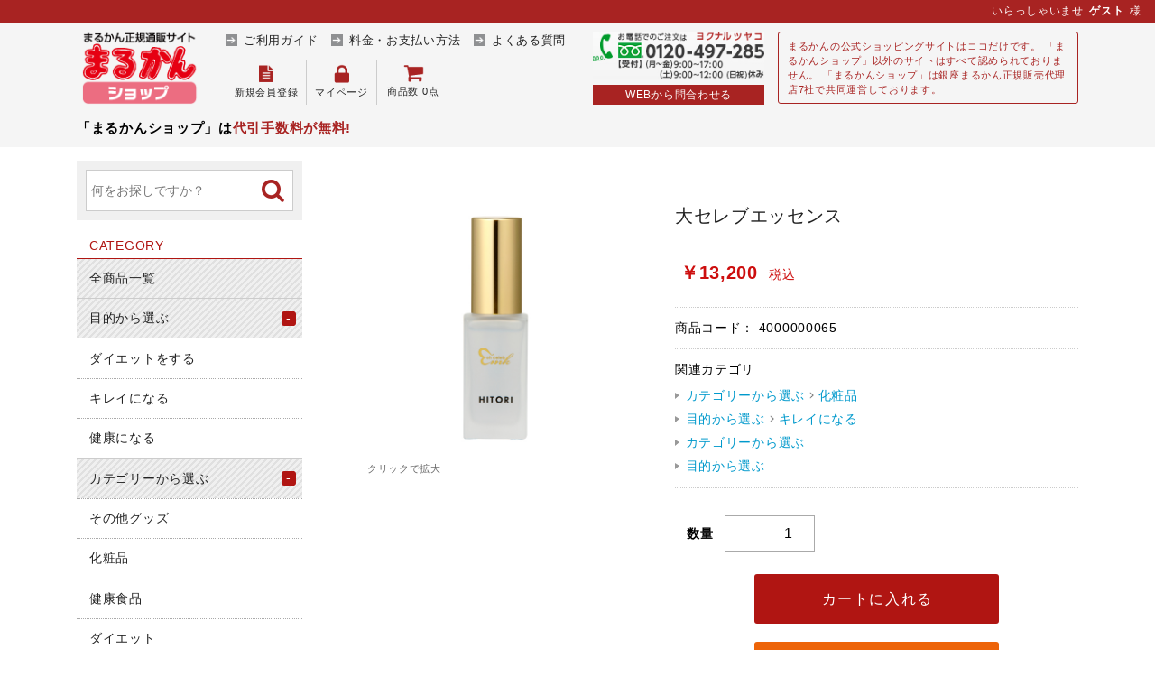

--- FILE ---
content_type: text/html; charset=UTF-8
request_url: https://www.marukanshop.com/products/detail/121
body_size: 40541
content:
<!doctype html>
<html lang="ja">
<head prefix="og: http://ogp.me/ns# fb: http://ogp.me/ns/fb# product: http://ogp.me/ns/product#">
    <meta charset="utf-8">
    <meta name="viewport" content="width=device-width, initial-scale=1, shrink-to-fit=no">
    <meta name="eccube-csrf-token" content="Aae2ehq_zG4QAKtIfZuy9hCF3FG-WmFj5ZWFatlW0k8">
    <title>銀座まるかん正規通販サイト  まるかんショップ / 大セレブエッセンス</title>
                            <meta property="og:title" content="大セレブエッセンス" />
    <meta property="og:image" content="https://www.marukanshop.com/html/upload/save_image/09231444_57e4c14967458.jpg" />
    <meta property="product:price:amount" content="13200"/>
    <meta property="product:price:currency" content="JPY"/>
    <meta property="product:product_link" content="https://www.marukanshop.com/products/detail/121"/>
    <meta property="product:retailer_title" content="銀座まるかん正規通販サイト  まるかんショップ"/>
    
<meta property="og:type" content="og:product"/>
<meta property="og:site_name" content="銀座まるかん正規通販サイト  まるかんショップ"/>
    <meta name="description" content="サラサラとした手触りに、ヒト幹細胞培養液の力を実感。">
    <meta property="og:description" content="サラサラとした手触りに、ヒト幹細胞培養液の力を実感。"/>
                <meta property="og:url" content="https://www.marukanshop.com/products/detail/121"/>
    <link rel="canonical" href="https://www.marukanshop.com/products/detail/121" />
    
                        <link rel="icon" href="/html/template/ma2022/assets/img/common/favicon.ico">
    <link rel="stylesheet" href="https://use.fontawesome.com/releases/v5.3.1/css/all.css" integrity="sha384-mzrmE5qonljUremFsqc01SB46JvROS7bZs3IO2EmfFsd15uHvIt+Y8vEf7N7fWAU" crossorigin="anonymous">

        <script src="/html/template/ma2022/assets/js/vendor/jquery-3.6.0.min.js"></script>
    <script>
        $(function() {
            $.ajaxSetup({
                'headers': {
                    'ECCUBE-CSRF-TOKEN': $('meta[name="eccube-csrf-token"]').attr('content')
                }
            });
        });
    </script>
                    <link rel="stylesheet" href="/html/user_data/assets/css/customize.css">

  <!-- for original theme JS/CSS -->
  <link rel="stylesheet" href="/html/template/ma2022/assets/css/style.css">
  <link rel="stylesheet" href="/html/template/ma2022/assets/css/import.css">
  <link rel="stylesheet" href="/html/template/ma2022/assets/js/vendor/photoswipe/photoswipe.css">
  <link rel="stylesheet" href="/html/template/ma2022/assets/js/vendor/photoswipe/default-skin/default-skin.css">
  <script  src="/html/template/ma2022/assets/js/vendor/photoswipe/photoswipe.min.js"></script>
  <script src="/html/template/ma2022/assets/js/vendor/photoswipe/photoswipe-ui-default.min.js"></script>

</head>
<body id="page_product_detail" class="product_page">


<div class="ec-layoutRole">
  <!-- ▼★SP用ナビボタン -->
    <div id="btn_menu" class="ec-headerNavSP">
     <p class="nav-trigger">
      <span class="icon-bar"></span>
      <span class="icon-bar"></span>
      <span class="icon-bar"></span>
     </p>
  </div><!-- .ec-headerNavSP ↑ -->
  <!-- ▲★SP用ナビボタン -->

        <div id="header" class="ec-layoutRole__header">
      <div id="wellcome">
                <p class="guest">いらっしゃいませ <span>ゲスト</span> 様</p>
                      </div><!--/ wellcome -->
    <div class="container-fluid">
    <!-- ▼★H_1.ロゴ -->
            <div class="header_logo_area">
  <h1 class="header_logo"><a href="https://www.marukanshop.com/"><img src="/html/template/ma2022/assets/img/common/logo.png" alt="銀座まるかん正規通販サイト  まるかんショップ"></a></h1>
      </div><!-- .header_logo_area ↑ -->
        <!-- ▲★H_1.ロゴ -->
    <!-- ▼★H_2 サイト説明文(ヘッダー) -->
            <p class="blanding">まるかんの公式ショッピングサイトはココだけです。
「まるかんショップ」以外のサイトはすべて認められておりません。
「まるかんショップ」は銀座まるかん正規販売代理店7社で共同運営しております。</p>
        <!-- ▲★H_2 サイト説明文(ヘッダー) -->
    <!-- ▼★H_3 ヘッダーナビ(ガイド) -->
            <ul class="header_nav">
  <li><a href="https://www.marukanshop.com/help/guide">ご利用ガイド</a></li>
  <li><a href="https://www.marukanshop.com/user_data/payment">料金・お支払い方法</a></li>
  <li><a href="https://www.marukanshop.com/user_data/faq">よくある質問</a></li>
</ul>
        <!-- ▲★H_3 ヘッダーナビ(ガイド) -->
    <!-- ▼★H_4 フリーダイヤル(バナー) -->
            <div class="tel pc">
    <p><img src="/html/template/ma2022/assets/img/common/txt-order_number.jpg" alt="お電話でのご注文は0120-497-285【受付】(月～金)9:00～17:00 （土）9:00～12:00(日祝)休み"></p>
    <p class="contact"><a href="https://www.marukanshop.com/contact">WEBから問合わせる</a></p>
  </div>
        <!-- ▲★H_4 フリーダイヤル(バナー) -->
    <!-- ▼★H_5 ログインナビ(共通) -->
            

<div id="g_nav" class="member clearfix">

  <ul class="member_link">
    <li class="entry"><a href="https://www.marukanshop.com/entry"><span class="txt">新規会員登録</span></a></li>
    <li class="login"><a href="https://www.marukanshop.com/mypage/login"><span class="txt">マイページ</span></a></li>
  </ul>
</div><!-- #g_nav ↑ -->

        <!-- ▲★H_5 ログインナビ(共通) -->
    <!-- ▼★H_6 カート(defo) -->
            <div id="cart_block" class="ec-headerRole__cart">
    <div class="ec-cartNavi">
            <span class="icon-cart"></span>
            <span class="badge-cart">商品数 0点</span>
            <span class="icon icon-close"></span>
     </div><!-- ec-cartNav ↑ -->
            <div id="cart_pop" class="ec-cartNaviNull">
            <h2>CART</h2>
           <div class="inner">
             <div class="btn_area">
               <div class="message">
                  <p class="no_item">現在カート内に<br>商品はございません。</p>
                     </div><!-- .message ↑ -->
                       </div><!-- .btn_area ↑ -->
          </div><!-- .inner ↑ -->
        </div><!-- .ec-cartNaviNul ↑ -->
    </div><!-- #cart_block ↑ -->
        <!-- ▲★H_6 カート(defo) -->
    <!-- ▼★H_8 ヘッダーメッセージ -->
            <p class="header_message">「まるかんショップ」は<span>代引手数料が無料!</span></p>
        <!-- ▲★H_8 ヘッダーメッセージ -->

    </div><!-- .container-fluid ↑ -->
</div><!--/ #header End -->
    
<div id="contents">
        
    <div id="container" class="ec-layoutRole__contents">
                            <div id="side_left" class="side ec-layoutRole__left">
                    <!-- ▼★H/S_7 商品検索 -->
            <div id="search_block" class="search">
  <div class="search_inner">
    <form method="get" class="searchform" action="/products/list">
        <div class="input_search clearfix">
                <input type="search" name="name" maxlength="50" class="search-name" placeholder="何をお探しですか？" />
                <button class="btn_search" type="submit">
                        <span class="icon icon-search"></span>
                </button>
            </div><!-- .input_search ↑ -->
    </form>
  </div><!-- .search_inner ↑ -->
</div><!-- #search_block ↑ -->
        <!-- ▲★H/S_7 商品検索 -->
    <!-- ▼★S カテゴリー -->
            


<nav id="category_block" class="pc">
<div class="mega-menu">
<h2>CATEGORY</h2>

<ul class="category-menu">
  <li class="all_items"><a href="https://www.marukanshop.com/products/list">全商品一覧</a></li>
		    <li>
	                <a href="https://www.marukanshop.com/products/list?category_id=14">
        目的から選ぶ
    </a>
        	<span></span>
        <ul class="child-1">
                            <li>
                            <a href="https://www.marukanshop.com/products/list?category_id=12">
        ダイエットをする
    </a>
    
                </li>
                            <li>
                            <a href="https://www.marukanshop.com/products/list?category_id=11">
        キレイになる
    </a>
    
                </li>
                            <li>
                            <a href="https://www.marukanshop.com/products/list?category_id=10">
        健康になる
    </a>
    
                </li>
                    </ul>
    
	    </li>
		    <li>
	                <a href="https://www.marukanshop.com/products/list?category_id=13">
        カテゴリーから選ぶ
    </a>
        	<span></span>
        <ul class="child-1">
                            <li>
                            <a href="https://www.marukanshop.com/products/list?category_id=9">
        その他グッズ
    </a>
    
                </li>
                            <li>
                            <a href="https://www.marukanshop.com/products/list?category_id=8">
        化粧品
    </a>
    
                </li>
                            <li>
                            <a href="https://www.marukanshop.com/products/list?category_id=7">
        健康食品
    </a>
    
                </li>
                            <li>
                            <a href="https://www.marukanshop.com/products/list?category_id=6">
        ダイエット
    </a>
    
                </li>
                    </ul>
    
	    </li>
	</ul> <!-- category-menu -->

</div>
</nav><!-- ▲カテゴリ -->
        <!-- ▲★S カテゴリー -->
    <!-- ▼★S クレジットカードバナー(サイド) -->
            <div class="pc">
<p class="credit_bnr_area">
  <a href="https://www.marukanshop.com/user_data/payment#paymentLink">
    <em>各種クレジットがご利用できます</em>
  <img src="/html/template/ma2022/assets/img/common/txt-credit.jpg" width="250" height="120" alt="各種クレジット"  class="pc"/>
    <img src="/html/template/ma2022/assets/img/common/img-cards.jpg" width="660" height="90" alt="各種クレジット" class="sp"/>
  <small>VISA・MASTER・JCB・AMEX・ダイナーズ</small>
    <span>詳しいお支払い方法はこちら</span>
  </a></p>
</div>
        <!-- ▲★S クレジットカードバナー(サイド) -->

            </div><!-- #side_left / End -->
        
                                    
        <div id="main" class="ec-layoutRole__mainWithColumn">
                        
                        <div id="main_middle">
            <!-- ▼item_detail -->
<div id="item_detail" class="ec-productRole">
  <div id="detail_wrap" class="row">
           <div id="item_photo_area" class="col-sm-5">

         <div id="detail_image_box__slides" class="slides goods-gallery">
                                              <div id="detail_image_box__item--1" class="images">
                      <a href="/html/upload/save_image/09231444_57e4c14967458.jpg" data-size="500x500">
                          <img src="/html/upload/save_image/09231444_57e4c14967458.jpg" alt="大セレブエッセンス">
                            </a>
                            <figcaption></figcaption>
                           </div>
                                                          </div><!--/ slides goods-gallery ↑-->

      </div><!--/ #item_photo_area ↑-->

      <div id="item_detail_area" class="col-sm-7">
                        <div class="ec-productRole__title">
                <h2 class="item_name">大セレブエッセンス</h2>
            </div>
        <!--▼商品詳細_1-->
        <div class="item_detail" class="ec-productRole__profile">
                       <div id="product_tag_box" class="product_tag ec-productRole__tags">
                            </div>
                                                                            <div class="ec-productRole__price">
                                    <p class="sale_price ec-price">
                        <span class="sale_price ec-price__price">￥13,200</span>
                        <span class="ec-price__tax small">税込</span>
                    </p>
                            </div>
                                        <p class="item_code ec-productRole__code">
                    商品コード： <span class="product-code-default">4000000065</span>
                </p>
                                                    <div id="relative_category_box" class="relative_cat ec-productRole__category">
                    <p>関連カテゴリ</p>
                                            <ol>
                            <li>
                                                                    <a href="https://www.marukanshop.com/products/list?category_id=13">カテゴリーから選ぶ</a>                                                                        <a href="https://www.marukanshop.com/products/list?category_id=8">化粧品</a>                            </li>
                        </ol>
                                            <ol>
                            <li>
                                                                    <a href="https://www.marukanshop.com/products/list?category_id=14">目的から選ぶ</a>                                                                        <a href="https://www.marukanshop.com/products/list?category_id=11">キレイになる</a>                            </li>
                        </ol>
                                            <ol>
                            <li>
                                                                    <a href="https://www.marukanshop.com/products/list?category_id=13">カテゴリーから選ぶ</a>                            </li>
                        </ol>
                                            <ol>
                            <li>
                                                                    <a href="https://www.marukanshop.com/products/list?category_id=14">目的から選ぶ</a>                            </li>
                        </ol>
                                    </div><!--/ ec-productRole__category ↑-->
            
                        <form action="https://www.marukanshop.com/products/add_cart/121" method="post" id="form1" name="form1">
                <div id="detail_cart_box" class="cart_area ec-productRole__actions">
                                    
                                                                                             <dl class="quantity ec-numberInput">
                          <dt>数量</dt>
                          <dd>
                            <input type="number" id="quantity" name="quantity" required="required" min="1" maxlength="9" class="form-control" value="1" />
                            
                          </dd>
                        </dl>
            <div class="btn_area ec-productRole__btn">
                                        <ul class="row">
                        <li class="col-xs-12 col-sm-8">
                          <button type="submit" class="ec-blockBtn--action add-cart">カートに入れる</button>
                         </li>
                     </ul>
                </div><!--/ btn_area ↑-->
                             
                <input type="hidden" id="product_id" name="product_id" value="121" /><input type="hidden" id="ProductClass" name="ProductClass" value="142" /><input type="hidden" id="_token" name="_token" value="2q-FQy9GePkKMSbulBzgtFTPPPI7gCnn1R1TggiDroA" />
            </form>
         <!-- ▼モーダルウィンドウ -->
            <div class="ec-modal">
                <div class="ec-modal-overlay">
                    <div class="ec-modal-wrap">
                        <span class="ec-modal-close"><span class="ec-icon"><img src="/html/template/ma2022/assets/icon/cross-dark.svg" alt=""/></span></span>
                        <div id="ec-modal-header" class="text-center">カートに追加しました。</div>
                        <div class="ec-modal-box">
                            <div class="ec-role">
                                <span class="ec-inlineBtn--cancel">お買い物を続ける</span>
                                <a href="https://www.marukanshop.com/cart" class="ec-inlineBtn--action">カートへ進む</a>
                            </div>
                        </div><!--/ ec-modal-box ↑-->
                    </div><!--/ ec-modal-wrap ↑-->
                </div><!--/ ec-modal-overlay↑-->
            </div><!--/ ec-modal ↑-->
         <!-- ▲モーダルウィンドウ -->
                            <form action="https://www.marukanshop.com/products/add_favorite/121" method="post">
            <div class="btn_area ec-productRole__btn">
                      <ul class="row">
                                                    <li class="col-xs-12 col-sm-8">
                              <button type="submit" id="favorite" class="ec-blockBtn--favorite">お気に入りに追加</button>
                                </li>
                                               </ul>
                    </div><!--/ btn_area ↑-->
                </form>
                    </div><!--/ #detail_cart_box ↑-->
            


                 <p id="return">
             <a href="https://www.marukanshop.com/user_data/payment#returnLink" clss="text-link" target="_blank">
             <strong>返品特約について &gt;&gt;</strong></a><br />
              不良品ではない商品で、お客様が返品をご希望される場合は、商品到着後5日以内に弊社までご返送ください。
         </p>
      </div><!-- ▲商品詳細_1/item_detail / ec-productRole__profile-->
  </div><!--/ #item_detail_area ↑-->

     <!--▼商品詳細_2-->
      <div class="item_comment_area ec-productRole__description">
          <h2>商品説明</h2>
             <p class="item_comment"><strong>サラサラとした手触りに、幹細胞培養液の力を実感。</Strong><br><br />
エイジングケアに嬉しい成分を、より多く配合<br />
肌なじみが良く、すばやくスーッと角質層へ浸透します。</p>
               </div><!--/ item_comment_area ↑-->

                   <dl class="material_detail">
            <dt>内容量</dt>
              <dd>30ml</dd>
            <dt>素材</dt>
              <dd>
                水、グリセリン、BG、PEG-75、ベタイン、1,2-ヘキサンジオール、脂肪細胞順化培養液エキス、アルガニアスピノサ芽細胞エキス、パルミトイルジペプチド-5ジアミノヒドロキシ酪酸、パルミトイルジペプチド-5ジアミノブチロイルヒドロキシトレオニン、センチフォリアバラ花エキス、加水分解コラーゲン、加水分解コンキオリン、ヒアルロン酸アスコルビルプロピル、レシチン、パルミトイルトリペプチド-5、アセチルデカペプチド-3、オリゴペプチド-24、パルミトイルトリペプチド-38、カプリロイルジペプチド-17、グリチルリチン酸2K、酢酸トコフェロール、ヒドロキシプロピルシクロデキストリン、イソマルト、トリ(カプリル酸/カプリン酸)グリセリル、水添レシチン、ポリソルベート80、カプリリルグリコール、メチルグルセス-10、エチルヘキシルグリセリン、PEG-60水添ヒマシ油、カルボマー、水酸化K、安息香酸Na,香料
              </dd>
          </dl>

             
    <div class="relatedProductArea"></div>


<style type="text/css">
    #product_review_area {
      border-top: 1px solid #E8E8E8;
      padding-bottom: 0;
    }
    #product_review_area dl dt {
      padding: 16px 0;
      cursor: pointer;
    }
    #product_review_area dl dt:hover {
      color: #9797A0;
    }
    #product_review_area dl dt.active .icon-angle-down {
      transform: rotate(180deg);
      top:17px;
      right: 5px;
    }
    #product_review_area dl dt .icon-angle-down {
      width: 17px;
      height: 17px;
      line-height: 1;
      display: inline-block;
      margin-left: auto;
      color: #666;
      text-align: center;
      background: transparent;
      cursor: pointer;
      position: absolute;
      top:19px;
      right: 5px;
      transition:all 0.2s;
      -webkit-font-smoothing: antialiased;
    }
    #product_review_area dl dd {
        display: none;
        padding-bottom: 0;
    }
    #product_review_area .review_btn a {
        margin: 0 auto;
        padding: 16px;
        width: 100%;
    }
    #product_review_area .review_list {
        padding: 8px 0;
    }
    #product_review_area .review_list li {
        padding: 8px 0;
    }
    #product_review_area .review_list p {
        margin: 0px 0;
    }
    #product_review_area .review_list .review_date {
        font-weight: bold;
    }
    #product_review_area .recommend_average {
       display: inline-block;
        margin-left: 16px;
        color: #FC0;
    }
    #product_review_area .review_list .recommend_level {
        margin-left: 16px;
        color: #FC0;
    }
    #product_review_area .review_list .recommend_name {
        margin-left: 16px;
    }
    
    @media only screen and (min-width: 768px) {
        #product_review_area {
            border-top: none;
            padding-bottom: 16px;
        }
        #product_review_area dl dt {
            padding: 16px;
            position: relative;
        }
      #product_review_area dl dt.active .icon-angle-down {
            transform: rotate(180deg);
            top:19px;
            right: 5px;
    }
        #product_review_area dl dt .icon-angle-down {
            top:21px;
            right: 5px;
            font-size: 16px;
            color: #666;
       }
        #product_review_area dl dd {
            display: block;
            padding: 0 16px 0;
        }
        #product_review_area .review_btn {
            padding: 16px 0 0;
            text-align: center;
        }
        #product_review_area .review_btn a {
            width: auto;
            min-width: 350px;
        }
        #product_review_area .review_list li {
            padding: 8px 0;
        }
        #product_review_area .review_list p {
            margin: 0;
        }
    }
</style>
<!--▼レビューエリア-->
<div id="product_review_area" class="row">
    <div class="col-sm-10 col-sm-offset-1">
        <div class="accordion">
            <dl>
                                                <dt class="heading02 sp">
                    この商品のレビュー
                    <!--平均の星の数-->
                    <span class="recommend_average">
                                    ★★★★★

                    </span>
                    <span class="icon-angle-down"><img src="/html/template/ma2022/assets//img/common/icon-angle-down.png" width="15" height="15" class="icon"></span>
                </dt>
                <dt class="heading02 pc active">
                    この商品のレビュー
                    <!--平均の星の数-->
                    <span class="recommend_average">
                                    ★★★★★

                    </span>
                    <span class="icon-angle-down"><img src="/html/template/ma2022/assets//img/common/icon-angle-down.png" width="15" height="15" class="icon"></span>
                </dt>
                <dd>
                                    </dd>
            </dl>
        </div>
        
    </div>
</div>
<!-- ▲レビューエリア -->

     </div><!--/ detail_wrap ↑-->
</div><!-- ▲item_detail -->

            </div><!-- #main_middle  / End -->

                                         <div id="main_bottom" class="ec-layoutRole__mainBottom">
                        <!-- ▼★M_2 新着商品 -->
            
<!-- ▼item_list▼ -->
<div id="item_list">
<h2 class="block-heading"><span>新着商品<small>NEW ARRIVAL</small></span></h2>
    <div class="row">
                    <div class="col-sm-3 col-xs-6">
             <div class="pickup_item">
                <a href="https://www.marukanshop.com/products/detail/186">
                    <div class="item_photo"><img src="/html/upload/save_image/0927164214_68d79556a4a33.jpg" alt="ｏｈセレブ　近未来ホワイト美容液"></div>
                      <dl>
                        <dt class="item_name">ｏｈセレブ　近未来ホワイト美容液</dt>
                        <dd class="item_price">
                                                            ￥8,800
                                                        <p class="item_comment">ながら美容で、重力に抗う</p>
                        </dd>
                    </dl>
                </a>
               </div>
            </div>
                    <div class="col-sm-3 col-xs-6">
             <div class="pickup_item">
                <a href="https://www.marukanshop.com/products/detail/185">
                    <div class="item_photo"><img src="/html/upload/save_image/0927145001_68d77b0998594.jpg" alt="ｏｈセレブ　近未来ながらホワイトパック"></div>
                      <dl>
                        <dt class="item_name">ｏｈセレブ　近未来ながらホワイトパック</dt>
                        <dd class="item_price">
                                                            ￥6,600
                                                        <p class="item_comment">ながら美容で、重力に抗う</p>
                        </dd>
                    </dl>
                </a>
               </div>
            </div>
                    <div class="col-sm-3 col-xs-6">
             <div class="pickup_item">
                <a href="https://www.marukanshop.com/products/detail/184">
                    <div class="item_photo"><img src="/html/upload/save_image/0516141254_6826c956be3ba.jpg" alt="ｏｈセレブ　近未来ホワイトベージュクリームＤＸ"></div>
                      <dl>
                        <dt class="item_name">ｏｈセレブ　近未来ホワイトベージュクリームＤＸ</dt>
                        <dd class="item_price">
                                                            ￥6,820
                                                        <p class="item_comment">２５種の美容成分配合！</p>
                        </dd>
                    </dl>
                </a>
               </div>
            </div>
                    <div class="col-sm-3 col-xs-6">
             <div class="pickup_item">
                <a href="https://www.marukanshop.com/products/detail/183">
                    <div class="item_photo"><img src="/html/upload/save_image/0228145403_67c14f7b45098.jpg" alt="美開運ファンデーション　２（オークル）"></div>
                      <dl>
                        <dt class="item_name">美開運ファンデーション　２（オークル）</dt>
                        <dd class="item_price">
                                                            ￥8,800
                                                        <p class="item_comment">軽やかなつけ心地</p>
                        </dd>
                    </dl>
                </a>
               </div>
            </div>
            </div>
</div>
<!-- ▲item_list▲ -->
        <!-- ▲★M_2 新着商品 -->

                </div><!-- #main_bottom / End -->
                    </div><!-- #main / End -->

                    </div><!--/ #container/ ec-layoutRole__contents End -->
</div><!--/ #contents End -->

        
                <div id="footer" class="ec-layoutRole__footer">
        <p class="ec-blockTopBtn pagetop"><span>PAGE TOP</span></p>
                <!-- ▼★F フッター -->
            <div class="ec-footerRole">
  <div class="container-fluid inner">
  <ul>
        <li><a href="https://www.marukanshop.com/products/list">商品一覧</a></li>
        <li><a href="https://www.marukanshop.com/user_data/payment">送料とお支払い方法</a></li>
    <li><a href="https://www.marukanshop.com/help/privacy">プライバシーポリシー</a></li>
    <li><a href="https://www.marukanshop.com/help/tradelaw">特定商取引法に基づく表記</a></li>
    <li><a href="https://www.marukanshop.com/entry">会員登録</a></li>
    <li><a href="https://www.marukanshop.com/user_data/sitelink">リンクについて</a></li>
    <li><a href="https://www.marukanshop.com/help/about">会社概要</a></li>
    <li><a href="https://www.marukanshop.com/contact">お問合わせ</a></li>
  </ul>
    <div class="footer_logo_area">
        <p class="copyright">
            Copyright &copy; 天海商店 All Rights Reserved.
        </p>
    </div>
</div><!-- container-fluid / footer ↑ -->
</div><!--/ ec-footerRole End -->
        <!-- ▲★F フッター -->

        </div><!-- #footer / End -->
    </div><!--  ec-layoutRole / End -->

<div class="ec-overlayRole"></div>
<div id="drawer" class="ec-drawerRole">
                    <!-- ▼★D_1 フリーダイヤル(バナー/drawer) -->
            <div class="tel sp">
    <p><img src="/html/template/ma2022/assets/img/common/txt-order_number.jpg" alt="お電話でのご注文は0120-497-285【受付】(月～金)9:00～17:00 （土）9:00～12:00(日祝)休み"></p>
    <p class="contact"><a href="https://www.marukanshop.com/contact">WEBから問合わせる</a></p>
  </div>
        <!-- ▲★D_1 フリーダイヤル(バナー/drawer) -->
    <!-- ▼★D_2 カテゴリーSP(Drawer) -->
            


<nav id="category_block" class="sp">
<div class="mega-menu">
<h2>CATEGORY</h2>

<ul class="category-menu">
  <li class="all_items"><a href="https://www.marukanshop.com/products/list">全商品一覧</a></li>
		    <li>
	                <a href="https://www.marukanshop.com/products/list?category_id=14">
        目的から選ぶ
    </a>
        	<span></span>
        <ul class="child-1">
                            <li>
                            <a href="https://www.marukanshop.com/products/list?category_id=12">
        ダイエットをする
    </a>
    
                </li>
                            <li>
                            <a href="https://www.marukanshop.com/products/list?category_id=11">
        キレイになる
    </a>
    
                </li>
                            <li>
                            <a href="https://www.marukanshop.com/products/list?category_id=10">
        健康になる
    </a>
    
                </li>
                    </ul>
    
	    </li>
		    <li>
	                <a href="https://www.marukanshop.com/products/list?category_id=13">
        カテゴリーから選ぶ
    </a>
        	<span></span>
        <ul class="child-1">
                            <li>
                            <a href="https://www.marukanshop.com/products/list?category_id=9">
        その他グッズ
    </a>
    
                </li>
                            <li>
                            <a href="https://www.marukanshop.com/products/list?category_id=8">
        化粧品
    </a>
    
                </li>
                            <li>
                            <a href="https://www.marukanshop.com/products/list?category_id=7">
        健康食品
    </a>
    
                </li>
                            <li>
                            <a href="https://www.marukanshop.com/products/list?category_id=6">
        ダイエット
    </a>
    
                </li>
                    </ul>
    
	    </li>
	</ul> <!-- category-menu -->

</div>
</nav><!-- ▲カテゴリ -->
        <!-- ▲★D_2 カテゴリーSP(Drawer) -->

    </div><!-- .ec-drawerRole / End -->

<script src="/html/template/ma2022/assets/js/vendor/bootstrap.min.js"></script>
<script src="/html/template/ma2022/assets/js/vendor/slick.min.js"></script>
<script>
var eccube_lang = {
    'common.delete_confirm': "削除してもよろしいですか?",
    'front.product.out_of_stock': "ただいま品切れ中です。",
};
</script>
<script src="/html/template/ma2022/assets/js/function.js"></script>
<script src="/html/template/ma2022/assets/js/eccube.js"></script>
<script src="/html/template/ma2022/assets/js/shopkit.js"></script>
    <script>
        eccube.classCategories = {"__unselected":{"__unselected":{"name":"\u9078\u629e\u3057\u3066\u304f\u3060\u3055\u3044","product_class_id":""}},"__unselected2":{"#":{"classcategory_id2":"","name":"","stock_find":true,"price01":"","price02":"12,000","price01_inc_tax":"","price02_inc_tax":"13,200","price01_with_currency":"","price02_with_currency":"\uffe512,000","price01_inc_tax_with_currency":"","price02_inc_tax_with_currency":"\uffe513,200","product_class_id":"142","product_code":"4000000065","sale_type":"1"}}};

        // 規格2に選択肢を割り当てる。
        function fnSetClassCategories(form, classcat_id2_selected) {
            var $form = $(form);
            var product_id = $form.find('input[name=product_id]').val();
            var $sele1 = $form.find('select[name=classcategory_id1]');
            var $sele2 = $form.find('select[name=classcategory_id2]');
            eccube.setClassCategories($form, product_id, $sele1, $sele2, classcat_id2_selected);
        }

        
$(function() {
            // bfcache無効化
            $(window).bind('pageshow', function(event) {
                if (event.originalEvent.persisted) {
                    location.reload(true);
                }
            });

    $('.carousel').slick({
        infinite: false,
        speed: 300,
        prevArrow:'<button type="button" class="slick-prev"><span class="icon icon-angle-left"></span></button>',
        nextArrow:'<button type="button" class="slick-next"><span class="icon icon-angle-right"></span></button>',
        slidesToShow: 4,
        slidesToScroll: 4,
        responsive: [
            {
                breakpoint: 768,
                settings: {
                    slidesToShow: 3,
                    slidesToScroll: 3
                }
            },{
               breakpoint: 645,
                    settings: {
                         slidesToShow: 2,
                         slidesToScroll: 2,
                    }
               }
        ]
    });

    $('.slides').slick({
        dots: true,
        arrows: false,
        speed: 300,
        customPaging: function(slider, i) {
            return '<button class="thumbnail">' + $(slider.$slides[i]).find('img').prop('outerHTML') + '</button>';
        }
    });
      

            $('.add-cart').on('click', function(event) {
                
                
                // 個数フォームのチェック
                if ($('#quantity').val() < 1) {
                    $('#quantity')[0].setCustomValidity('1以上で入力してください。');
                    return true;
                } else {
                    $('#quantity')[0].setCustomValidity('');
                }

                event.preventDefault();
                $form = $('#form1');
                $.ajax({
                    url: $form.attr('action'),
                    type: $form.attr('method'),
                    data: $form.serialize(),
                    dataType: 'json',
                    beforeSend: function(xhr, settings) {
                        // Buttonを無効にする
                        $('.add-cart').prop('disabled', true);
                    }
                }).done(function(data) {
                    // レスポンス内のメッセージをalertで表示
                    $.each(data.messages, function() {
                        $('#ec-modal-header').text(this);
                    });

                    $('.ec-modal').show()

                    // カートブロックを更新する
                    $.ajax({
                        url: "https://www.marukanshop.com/block/cart",
                        type: 'GET',
                        dataType: 'html'
                    }).done(function(html) {
                        $('.ec-headerRole__cart').html(html);
                    });
                }).fail(function(data) {
                    alert('カートへの追加に失敗しました。');
                }).always(function(data) {
                    // Buttonを有効にする
                    $('.add-cart').prop('disabled', false);
                });
            });
        });

        $('.ec-modal-wrap').on('click', function(e) {
            // モーダル内の処理は外側にバブリングさせない
            e.stopPropagation();
        });
        $('.ec-modal-overlay, .ec-modal, .ec-modal-close, .ec-inlineBtn--cancel').on('click', function() {
            $('.ec-modal').hide()
        });
    </script>
    <script type="application/ld+json">
    {
        "@context": "https://schema.org/",
        "@type": "Product",
        "name": "大セレブエッセンス",
        "image": [
                            "https://www.marukanshop.com/html/upload/save_image/09231444_57e4c14967458.jpg"
                    ],
        "description": "サラサラとした手触りに、ヒト幹細胞培養液の力を実感。",
                "sku": "4000000065",
                "offers": {
            "@type": "Offer",
            "url": "https://www.marukanshop.com/products/detail/121",
            "priceCurrency": "JPY",
            "price": 13200,
            "availability": "InStock"
        }
    }
    </script>
                <script>
    $(function () {
        $('#related_product_area').appendTo($('.relatedProductArea'));
    });
</script>

<div id="related_product_area" class="row">
    
    </div>

    
    <script src="/html/user_data/assets/js/customize.js"></script>
    
<!-- Root element of PhotoSwipe. Must have class pswp. -->
<div class="pswp" tabindex="-1" role="dialog" aria-hidden="true">

	<!-- Background of PhotoSwipe. 
		 It's a separate element as animating opacity is faster than rgba(). -->
	<div class="pswp__bg"></div>

	<!-- Slides wrapper with overflow:hidden. -->
	<div class="pswp__scroll-wrap">

		<!-- Container that holds slides. 
			PhotoSwipe keeps only 3 of them in the DOM to save memory.
			Don't modify these 3 pswp__item elements, data is added later on. -->
		<div class="pswp__container">
			<div class="pswp__item"></div>
			<div class="pswp__item"></div>
			<div class="pswp__item"></div>
		</div>

		<!-- Default (PhotoSwipeUI_Default) interface on top of sliding area. Can be changed. -->
		<div class="pswp__ui pswp__ui--hidden">

			<div class="pswp__top-bar">

				<!--  Controls are self-explanatory. Order can be changed. -->

				<div class="pswp__counter"></div>

				<button class="pswp__button pswp__button--close" title="Close (Esc)"></button>

				<button class="pswp__button pswp__button--share" title="Share"></button>

				<button class="pswp__button pswp__button--fs" title="Toggle fullscreen"></button>

				<button class="pswp__button pswp__button--zoom" title="Zoom in/out"></button>

				<!-- Preloader demo http://codepen.io/dimsemenov/pen/yyBWoR -->
				<!-- element will get class pswp__preloader--active when preloader is running -->
				<div class="pswp__preloader">
					<div class="pswp__preloader__icn">
					  <div class="pswp__preloader__cut">
						<div class="pswp__preloader__donut"></div>
					  </div>
					</div>
				</div>
			</div>

			<div class="pswp__share-modal pswp__share-modal--hidden pswp__single-tap">
				<div class="pswp__share-tooltip"></div> 
			</div>

			<button class="pswp__button pswp__button--arrow--left" title="Previous (arrow left)">
			</button>

			<button class="pswp__button pswp__button--arrow--right" title="Next (arrow right)">
			</button>

			<div class="pswp__caption">
				<div class="pswp__caption__center"></div>
			</div>

		</div>

	</div>

</div>
    
    <script src="/html/template/ma2022/assets/js/vendor/photoswipe/photoswipe.setup.js"></script>
</body>
</html>


--- FILE ---
content_type: text/css
request_url: https://www.marukanshop.com/html/user_data/assets/css/customize.css
body_size: 721
content:
@media only screen and (min-width:646px) {
#item_photo_area .slick-list{
  width:302px;
  height:auto;
  display:block;
  text-align:center;
  vertical-align:middle;
  position:relative;
}
#item_photo_area div.slick-list.slick-active{
  position:relative;
  display:block;
  height:300px;
}
#item_photo_area div.draggable{
  display:block;
  position:relative;
  width:300px;
  max-height:320px;
  left:0;
  padding-bottom:20px;
}
}
@media only screen and (min-width:769px){
#page_product_list .product_item {
    padding: 6px 0px;
}
#page_product_list .product_item dd {
    display: block;
}
#page_product_list .product_item .item_price {
    margin-bottom: 7px;
    height: 1.5em;
}
}

--- FILE ---
content_type: text/css
request_url: https://www.marukanshop.com/html/template/ma2022/assets/css/style.css
body_size: 3368
content:
@charset "UTF-8";
/* ===================================================================
 * TEMP： EC-CUBE4
 * CSS Information：開発用css
 * style info : 各cssファイル読み込み
 * author  s8/o
=================================================================== */

/* component
----------------------------------------------------------- */
@import url("component/1.1.heading.css");
@import url("component/1.2.typo.css");
@import url("component/1.3.list.css");
@import url("component/2.1.buttonsize.css");
@import url("component/2.2.closebutton.css");
@import url("component/2.3.otherbutton.css");
@import url("component/3.1.inputText.css");
@import url("component/3.2.inputMisc.css");
@import url("component/3.3.form.css");
@import url("component/4.1.icon.css");
@import url("component/5.1.grid.css");
@import url("component/5.2.layout.css");
@import url("component/6.1.login.css");
@import url("component/7.1.itembanner.css");
@import url("component/7.2.search.css");
@import url("component/7.3.cart.css");
@import url("component/8.1.info.css");
@import url("component/8.2.banner.css");
@import url("component/9.1.mypage.css");


/* project
----------------------------------------------------------- */
@import url("project/11.1.role.css");
@import url("project/11.2.header.css");
@import url("project/11.3.footer.css");
@import url("project/12.1.slider.css");
@import url("project/12.2.eyecatch.css");
@import url("project/13.1.searchnav.css");
@import url("project/13.2.shelf.css");
@import url("project/13.3.pager.css");
/* @import url("project/13.4.cartModal.css"); */
@import url("project/14.1.product.css");
@import url("project/15.1.cart.css");
@import url("project/15.2.order.css");
@import url("project/16.1.history.css");
@import url("project/16.2.historyDetail.css");
@import url("project/17.1.address.css");
@import url("project/18.1.password.css");
@import url("project/19.1.register.css");
@import url("project/19.2.contact.css");
@import url("project/19.3.customer.css");
@import url("project/20.1.404.css");
@import url("project/21.1.withdraw.css");
@import url("project/22.1.editComplete.css");


/*
カート追加モーダル

カート追加モーダルに関する Project コンポーネントを定義します。

ex [商品一覧、商品詳細](http://demo3.ec-cube.net/products/list)

+ec-modal

Styleguide 13.4

*/
.ec-modal {
  display: none;
  position: fixed;
  top: 0;
  left: 0;
  z-index: 99999;
  width: 100%;
  height: 100%; }
.ec-modal.small {
    width: 30%; }
.ec-modal.full {
    width: 100%;
    height: 100%; }
.ec-modal .ec-modal-overlay {
    display: flex;
    justify-content: center;
    align-items: center;
    background-color: rgba(0, 0, 0, 0.3);
    width: 100%;
    height: 100%; }
.ec-modal .ec-modal-wrap {
    position: relative;
    border-radius: 2px;
    border: 1px solid #999;
    background-color: #fff;
    width: 90%;
    margin: 20px;
    padding: 40px 5px; }
.ec-modal .ec-modal-close {
    cursor: pointer;
    position: absolute;
    right: 20px;
    top: 10px;
    font-size: 20px;
    height: 30px;
    width: 20px; }
.ec-modal .ec-modal-close:hover {
      color: #4b5361; }
.ec-modal .ec-modal-box {
    text-align: center; }
.ec-modal .ec-role {
    margin-top: 20px; }

--- FILE ---
content_type: text/css
request_url: https://www.marukanshop.com/html/template/ma2022/assets/css/import.css
body_size: 1719
content:
@charset "utf-8";
/* ===================================================================
 * TEMP： s8-4001
 * ECCUBE：v4.x
 * CSS Information： block
 * style info : 各cssファイル読み込み用
 * author  s8/o
=================================================================== */

/* Bootstrap(v3.7.1 / full version)
----------------------------------------------------------- */
@import url("bootstrap.min.css");

/* slick
----------------------------------------------------------- */
/*@import url("slick.css");*/

/* リセット・ヘッダー、フッターなどの枠組
----------------------------------------------------------- */
@import url("default.css");

/* 共通パーツ(カラーセッティング)
----------------------------------------------------------- */
@import url("setting.css");

/* クレジット
----------------------------------------------------------- */
@import url("cre.css");

/* トップページと下層ページ
----------------------------------------------------------- */
/*@import url("style.css");

/* トップページと下層ページ
----------------------------------------------------------- */
@import url("style_m.css");

/* ブロック
----------------------------------------------------------- */
@import url("block.css");

/* モジュール・js関連
----------------------------------------------------------- */
@import url("module.css");

/* ガイドページ
----------------------------------------------------------- */
@import url("guide.css");

/* プラグイン(要インストール)
----------------------------------------------------------- */
@import url("plugin.css");




--- FILE ---
content_type: text/css
request_url: https://www.marukanshop.com/html/template/ma2022/assets/css/component/1.1.heading.css
body_size: 3364
content:
@charset "UTF-8";
/*
見出し

ページ内で見出しとして機能する要素のスタイル群です。

sg-wrapper:
<div class="ec-role">
  <sg-wrapper-content/>
</div>

Styleguide 1.1
*/

/*
見出し

商品紹介等で利用される、一般的な見出しのスタイルです。

ex [商品詳細ページ　商品見出し部分](http://demo3.ec-cube.net/products/detail/27)

Markup:
.ec-headingTitle マトリョーシカ

Styleguide 1.1.1
*/
.ec-headingTitle{
  margin:0 0 8px;
  font-size:24px;
  font-weight:500;
  color:#525263;
 }

/*
ページヘッダ

各種ページで用いられるページヘッダのデザインです。

ex [利用規約ページ　ページヘッダ部](http://demo3.ec-cube.net/help/agreement)

Markup:
.ec-pageHeader
  h1 利用規約

Styleguide 1.1.2
*/
.ec-pageHeader h1{
  margin:0 0 8px;
  border-bottom:1px dotted #ccc;
  border-top:1px solid #ccc;
  padding:8px 0 12px;
  font-size:16px;
  font-weight:600;
 }


/*
サブ見出し

利用規約など、文字主体のページで用いられるサブ見出しです。

ex [利用規約ページ サブ見出し部分](http://demo3.ec-cube.net/help/agreement)

Markup:
.ec-heading 第1条 (会員)

Styleguide 1.1.3
*/

.ec-heading{
  margin:24px 0;
 }




/*
サブ見出し(太字)

文字主体のページで用いられるサブ見出しの太字のスタイルです。

ex [プライバシーポリシー サブ見出し部分](http://demo3.ec-cube.net/help/privacy)

Markup:
.ec-heading-bold 個人情報の定義

Styleguide 1.1.4
*/

.ec-heading-bold{
  margin:16px 0;
  font-size:16px;
  font-weight:600;
 }

/*
背景付き見出し

マイページ注文履歴等で用いられる背景付きの見出しです。

ex [ご注文履歴詳細　背景付き見出し部分](http://demo3.ec-cube.net/mypage/history/1063)

Markup:
.ec-rectHeading
  h2 配送情報
.ec-rectHeading
  h2 お支払について

Styleguide 1.1.5
*/
.ec-rectHeading h1,
.ec-rectHeading h2,
.ec-rectHeading h3,
.ec-rectHeading h4,
.ec-rectHeading h5,
.ec-rectHeading h6{
    margin-top: 15px;
    margin-bottom: 15px;
    padding: 9px 0;
    border-bottom: #b01512 solid thin;
    letter-spacing: 0.05em;
}
.ec-rectHeading h3{
    font-size: 20px;
    font-weight: 500;
    color: #b01512;
    letter-spacing: 0.05em;
}
@media only screen and (min-width: 768px){
#confirm_main .heading02 {
    font-size: 18px;
    font-size: 1.8rem;
    margin-top: 30px;
}
}
/*
メッセージ見出し

ユーザが行った操作に対する、完了報告やエラー表示のページで使用される見出しのスタイルです。

ex [注文完了 ログイン後、カートに商品を入れ注文完了まで行う](http://demo3.ec-cube.net/shopping/)

Markup:
.ec-reportHeading
  h2 ご注文ありがとうございました

Styleguide 1.1.6
*/
.ec-reportHeading{
  width:100%;
  /*border-top:1px dotted #ccc;*/
  margin:10px 0;
  padding:0;
  text-align:center;
  font-size:22px;
  font-weight:600;
 }
.ec-reportHeading h1,
.ec-reportHeading h2,
.ec-reportHeading h3{
  font-weight:600;
  font-size:22px;
 }
.ec-reportHeading h4,
.ec-reportHeading h5,
.ec-reportHeading h6,
.ec-reportHeading p{
 }

--- FILE ---
content_type: text/css
request_url: https://www.marukanshop.com/html/template/ma2022/assets/css/component/1.3.list.css
body_size: 3421
content:
@charset "UTF-8";

/*
リスト

シンプルなリストを構成するためのスタイル群です。

sg-wrapper:
<div class="ec-role">
  <sg-wrapper-content/>
</div>

Styleguide 1.3
*/

/*
水平定義リスト

シンプルな定義リストのスタイルを定義します。

dl要素を用いてコーディングします。

ex [当サイトについて　水平定義リスト部分](http://demo3.ec-cube.net/help/about)

Markup:
dl.ec-definitions
    dt 店名
    dd EC-CUBE3 DEMO SHOP
dl.ec-definitions
    dt 会社名
    dd EC-CUBE3
dl.ec-definitions--soft
    dt 所在地
    dd 〒 550-0001

Styleguide 1.3.1
*/
.ec-definitions,
.ec-definitions--soft{
  margin:5px 0;
  display:block;
}
.ec-definitions dt,
.ec-definitions--soft dt,
.ec-definitions dd,
.ec-definitions--soft dd{
  display:inline-block;
  margin:0;
}
.ec-definitions dt,
.ec-definitions--soft dt{
  font-weight:700;
}
.ec-definitions--soft dt{
  font-weight:500;
}

/*
下線つき定義リスト

線が添えられた定義リストのスタイルを定義します。

dl要素を用いてコーディングします。

ex [当サイトについて　下線つき定義リスト](http://demo3.ec-cube.net/help/about)

Markup:
.ec-borderedDefs
  dl
    dt 店名
    dd EC-CUBE3 DEMO SHOP
  dl
    dt 会社名
    dd EC-CUBE3
  dl
    dt 所在地
    dd 〒550 - 0001

Styleguide 1.3.2
*/

.ec-borderedDefs{
    width: 100%;
    margin: 15px auto;
    border-top: #CCC solid 1px;
}
.ec-borderedDefs dl{
  display:-ms-flexbox;
  display:flex;
  border-bottom:1px dotted #ccc;
  margin:0;
  padding:10px 0 0;
  -ms-flex-wrap:wrap;
  flex-wrap:wrap;
}
.ec-borderedDefs dt,
.ec-borderedDefs dd{
  padding:0;
}
.ec-borderedDefs dt{
  font-weight:500;
  width:100%;
  padding-top:0;
}
.ec-borderedDefs dd{
  padding:0;
  width:100%;
  line-height:2.5;
}
.ec-borderedDefs p{
  line-height:1.4;
}
.ec-list-chilled{
  display:table-row;
  border:0 none;
  padding:8px 0;
}
.ec-list-chilled dt,.ec-list-chilled dd{
  display:table-cell;
  border-bottom:1px dotted #ccc;
  padding:0;
}
.ec-list-chilled dt{
  width:30%;
}
.ec-list-chilled dd{
  padding:0;
}

/*
ボーダーリスト

線が添えられたリストを表示します。

ex [当サイトについて　ボーダーリスト](http://demo3.ec-cube.net/help/about)

Markup:
ul.ec-borderedList
  li: p lorem
  li: p lorem
  li: p lorem


Styleguide 1.3.3
*/

.ec-borderedList{
  width:100%;
  border-top:0;
  list-style:none;
  padding:0;
}
.ec-borderedList li{
padding: 10px 0;
  border-bottom:thin dotted #ccc;
}
.ec-list-chilled{
  display:table-row;
  border:0 none;
  padding:8px 0;
}
.ec-list-chilled dt,
.ec-list-chilled dd{
  display:table-cell;
  border-bottom:1px dotted #ccc;
  padding:16px 0;
}
.ec-list-chilled dt{
  width:30%;
}
.ec-list-chilled dd{
  padding:16px;
}

@media only screen and (min-width:768px){
.ec-borderedDefs dl{
  -ms-flex-wrap:nowrap;
  flex-wrap:nowrap;
  padding:15px 0 4px;
}
.ec-borderedDefs dt{
  padding-top:14px;
  width:25%;
}
.ec-borderedDefs dd{
  width:75%;
  line-height:1.6;
}
.ec-list-chilled dt,
.ec-list-chilled dd{
  padding:16px 0;
}
.ec-list-chilled dd{ padding:16px; }
.ec-borderedList{border-top:1px dotted #ccc; }
 }
 
 


--- FILE ---
content_type: text/css
request_url: https://www.marukanshop.com/html/template/ma2022/assets/css/component/2.1.buttonsize.css
body_size: 27016
content:
@charset "UTF-8";
/*
ボタンサイズ

ボタンサイズを変更するスタイル群です。

sg-wrapper:
<div class="ec-role">
  <sg-wrapper-content/>
</div>

Styleguide 2.1
*/

/* 基本のボタン 
----------------------------------*/
.btn{
  color:inherit;
  background-color:inherit;
  font-size:16px;
  font-size: 1.6rem;
  line-height:1.5;
  font-weight:500;
  cursor:pointer;
  border-radius:3px;
  border:inherit;
  background:inherit;
  text-align:center;
  vertical-align:middle;
  transition:0.3s;
  text-shadow:none;
  box-shadow:none;
  letter-spacing:0.1em;
  text-indent:0.1em;
}
a.btn,
a.btn:hover,
a.btn:focus,
a.btn:active,
a.btn.active,
a.btn:visited,

.btn a,
.btn a:link,
.btn a:hover,
.btn a:focus,
.btn a:active,
.btn a:visited{
  cursor:pointer;
  border-radius:3px;
  text-decoration:none;
  transition:0.3s;
  box-shadow:none;
}
.btn:active,
.btn.active,
.open > .dropdown-toggle.btn {
  background-image:none;
}
.btn .icon { margin:0 8px;}

/*
通常ボタン

インラインの要素としてボタンを定義出来ます。

ex [トップページ　ボタン部分](http://demo3.ec-cube.net/)

Markup:
.ec-inlineBtn 住所検索
.ec-inlineBtn--primary もっと見る
.ec-inlineBtn--action カートに入れる
.ec-inlineBtn--cancel キャンセル

Styleguide 2.1.1
*/
/********** ec-inlineBtn **********/
.ec-inlineBtn{
  display:inline-block;
  font-weight:500;
  text-align:center;
  vertical-align:middle;
  -ms-touch-action:manipulation;
  touch-action:manipulation;
  cursor:pointer;
  background-image:none;
  white-space:nowrap;
  -webkit-user-select:none;
  -moz-user-select:none;
  -ms-user-select:none;
  user-select:none;
  text-decoration:none;
  outline: none;
  text-shadow:none;
  box-shadow:none;
  letter-spacing:0.1em;
  text-indent:0.1em;
  padding:8px 12px;
  margin-bottom:0;
  font-size:14px;
  line-height:24px;
  height: 40px;
  color:#222;
  background-color:#ECECEC;
  border-radius:3px;
  border:#aaa solid 1px;
}
.ec-inlineBtn:focus,
.ec-inlineBtn.focus,
.ec-inlineBtn:active:focus,
.ec-inlineBtn:active.focus,
.ec-inlineBtn.active:focus,
.ec-inlineBtn.active.focus{
  outline: none;
  box-shadow:inset 0 3px 5px rgba(255,255,255,.125);
}
.ec-inlineBtn:hover,
.ec-inlineBtn:focus,
.ec-inlineBtn.focus{
  color:#222;
  background-color:#f7f7f7;
  text-decoration:none;
  cursor:pointer;
  text-decoration:none;
  transition:0.3s;
  outline: none;
  box-shadow:none;
  text-shadow:none;
  text-decoration:none;
  border-radius:3px;
  border:#aaa solid 1px;
}
.ec-inlineBtn:active,
.ec-inlineBtn.active{
  outline:0;
  background-image:none;
  box-shadow:inset 0 3px 5px rgba(0,0,0,.2);
  border:#aaa solid 1px;
}
.ec-inlineBtn.disabled,
.ec-inlineBtn[disabled],
fieldset[disabled] .ec-inlineBtn{
  cursor:not-allowed;
  color:#FFF;
  background-color:#808080;
  box-shadow:none;
}
.ec-inlineBtn:focus,
.ec-inlineBtn.focus{
  color:#222;
  background-color:#f0f0f0;
  border:#aaa solid 1px;
}
.ec-inlineBtn:hover{
  color:#222;
  background-color:#f7f7f7;
  border-color:#aaa;
}
.ec-inlineBtn:active,
.ec-inlineBtn.active,
.open>.ec-inlineBtn.dropdown-toggle{
  color:#222;
  background-color:#09C;
  border-color:#aaa;
}
.ec-inlineBtn:active:hover,
.ec-inlineBtn:active:focus,
.ec-inlineBtn:active.focus,
.ec-inlineBtn.active:hover,
.ec-inlineBtn.active:focus,
.ec-inlineBtn.active.focus,
.open>.ec-inlineBtn.dropdown-toggle:hover,
.open>.ec-inlineBtn.dropdown-toggle:focus,
.open>.ec-inlineBtn.dropdown-toggle.focus{
  color:#222;
  background-color:#F0F0F0;
  border-color:#aaa;
}
.ec-inlineBtn:active,
.ec-inlineBtn.active,
.open>.ec-inlineBtn.dropdown-toggle{
  background-image:none;
}
.ec-inlineBtn.disabled:hover,
.ec-inlineBtn.disabled:focus,
.ec-inlineBtn.disabled.focus,
.ec-inlineBtn[disabled]:hover,
.ec-inlineBtn[disabled]:focus,
.ec-inlineBtn[disabled].focus,
fieldset[disabled] .ec-inlineBtn:hover,
fieldset[disabled] .ec-inlineBtn:focus,
fieldset[disabled] .ec-inlineBtn.focus{
  color: #fff;
  background-color:#808080;
  border-color:#aaa;
}
.ec-inlineBtn .badge{
  color:#222;
  background-color:#ececec;
}
.ec-inlineBtn .ec-icon img{
  width:1em;
  vertical-align:text-bottom;
}
/********** ec-inlineBtn--primary **********/
.ec-inlineBtn--primary{
  display:inline-block;
  font-weight:500;
  text-align:center;
  vertical-align:middle;
  -ms-touch-action:manipulation;
  touch-action:manipulation;
  cursor:pointer;
  background-image:none;
  white-space:nowrap;
  -webkit-user-select:none;
  -moz-user-select:none;
  -ms-user-select:none;
  user-select:none;
  text-decoration:none;
  outline: none;
  text-shadow:none;
  box-shadow:none;
  letter-spacing:0.1em;
  text-indent:0.1em;
  padding:10px 16px;
  margin-bottom:0;
  font-size:14px;
  line-height:1.5;
  color:#fff;
  background-color:#5cb1b1;
  border-radius:3px;
  border:none;
}
.ec-inlineBtn--primary:focus,
.ec-inlineBtn--primary.focus,
.ec-inlineBtn--primary:active:focus,
.ec-inlineBtn--primary:active.focus,
.ec-inlineBtn--primary.active:focus,
.ec-inlineBtn--primary.active.focus{
  outline: none;
  box-shadow:inset 0 3px 5px rgba(255,255,255,.125);
}
.ec-inlineBtn--primary:hover,
.ec-inlineBtn--primary:focus,
.ec-inlineBtn--primary.focus{
  color:#545455;
  cursor:pointer;
  text-decoration:none;
  transition:0.3s;
  outline: none;
  box-shadow:none;
  text-shadow:none;
  text-decoration:none;
  border-radius:3px;
}
.ec-inlineBtn--primary:active,
.ec-inlineBtn--primary.active{
  outline:0;
  background-image:none;
  box-shadow:none;
}
.ec-inlineBtn--primary.disabled,
.ec-inlineBtn--primary[disabled],
fieldset[disabled] .ec-inlineBtn--primary{
  cursor:not-allowed;
  opacity:.65;
  -ms-filter:"progid:DXImageTransform.Microsoft.Alpha(Opacity=65)";
  filter:alpha(opacity=65);
  box-shadow:none;
}
.ec-inlineBtn--primary:focus,
.ec-inlineBtn--primary.focus{
  color:#fff;
  background-color:#479393;
  border-color:#2e6060;
}
.ec-inlineBtn--primary:hover{
  color:#fff;
  background-color:#479393;
  border-color:#438d8d;
}
.ec-inlineBtn--primary:active,
.ec-inlineBtn--primary.active,
.open>.ec-inlineBtn--primary.dropdown-toggle{
  color:#fff;
  background-color:#479393;
  border-color:#438d8d;
}
.ec-inlineBtn--primary:active:hover,
.ec-inlineBtn--primary:active:focus,
.ec-inlineBtn--primary:active.focus,
.ec-inlineBtn--primary.active:hover,
.ec-inlineBtn--primary.active:focus,
.ec-inlineBtn--primary.active.focus,
.open>.ec-inlineBtn--primary.dropdown-toggle:hover,
.open>.ec-inlineBtn--primary.dropdown-toggle:focus,
.open>.ec-inlineBtn--primary.dropdown-toggle.focus{
  color:#fff;
  background-color:#3b7b7b;
}
.ec-inlineBtn--primary:active,
.ec-inlineBtn--primary.active,
.open>.ec-inlineBtn--primary.dropdown-toggle{
  background-image:none;
}
.ec-inlineBtn--primary.disabled:hover,
.ec-inlineBtn--primary.disabled:focus,
.ec-inlineBtn--primary.disabled.focus,
.ec-inlineBtn--primary[disabled]:hover,
.ec-inlineBtn--primary[disabled]:focus,
.ec-inlineBtn--primary[disabled].focus,
fieldset[disabled] .ec-inlineBtn--primary:hover,
fieldset[disabled] .ec-inlineBtn--primary:focus,
fieldset[disabled] .ec-inlineBtn--primary.focus{
  background-color:#5cb1b1;
  border-color:#5cb1b1;
}
.ec-inlineBtn--primary .badge{
  color:#5cb1b1;
  background-color:#fff;
}
.ec-inlineBtn--primary .ec-icon img{
  width:1em;
  vertical-align:text-bottom;
}
/********** ec-inlineBtn--action **********/
.ec-inlineBtn--action{
  display:inline-block;
  font-weight:500;
  text-align:center;
  vertical-align:middle;
  -ms-touch-action:manipulation;
  touch-action:manipulation;
  cursor:pointer;
  background-image:none;
  white-space:nowrap;
  -webkit-user-select:none;
  -moz-user-select:none;
  -ms-user-select:none;
  user-select:none;
  text-shadow:none;
  box-shadow:none;
  letter-spacing:0.1em;
  text-indent:0.1em;
  text-decoration:none;
  padding:10px 16px;
  margin-bottom:0;
  font-size:14px;
  line-height:1.5;
  color:#fff;
  background-color:#B01512;
  border-radius:3px;
  border:none;
}
.ec-inlineBtn--action:focus,
.ec-inlineBtn--action.focus,
.ec-inlineBtn--action:active:focus,
.ec-inlineBtn--action:active.focus,
.ec-inlineBtn--action.active:focus,
.ec-inlineBtn--action.active.focus{
  outline: none;
  box-shadow:inset 0 3px 5px rgba(255,255,255,.125);
}
.ec-inlineBtn--action:hover,
.ec-inlineBtn--action:focus,
.ec-inlineBtn--action.focus{
  color:#545455;
  cursor:pointer;
  text-decoration:none;
  transition:0.3s;
  outline: none;
  box-shadow:none;
  text-shadow:none;
  text-decoration:none;
  border-radius:3px;
}
.ec-inlineBtn--action:active,
.ec-inlineBtn--action.active{
  outline:0;
  background-image:none;
  /*box-shadow:inset 0 3px 5px rgba(0,0,0,.125);*/
}
.ec-inlineBtn--action.disabled,
.ec-inlineBtn--action[disabled],
fieldset[disabled] .ec-inlineBtn--action{
  cursor:not-allowed;
  opacity:.65;
  -ms-filter:"progid:DXImageTransform.Microsoft.Alpha(Opacity=65)";
  filter:alpha(opacity=65);
  box-shadow:none;
}
.ec-inlineBtn--action:focus,
.ec-inlineBtn--action.focus{
  color:#fff;
  background-color:#D7003A;
}
.ec-inlineBtn--action:hover{
  color:#fff;
  background-color:#D7003A;
}
.ec-inlineBtn--action:active,
.ec-inlineBtn--action.active,
.open>.ec-inlineBtn--action.dropdown-toggle{
  color:#fff;
  background-color:#D7003A;
}
.ec-inlineBtn--action:active:hover,
.ec-inlineBtn--action:active:focus,
.ec-inlineBtn--action:active.focus,
.ec-inlineBtn--action.active:hover,
.ec-inlineBtn--action.active:focus,
.ec-inlineBtn--action.active.focus,
.open>.ec-inlineBtn--action.dropdown-toggle:hover,
.open>.ec-inlineBtn--action.dropdown-toggle:focus,
.open>.ec-inlineBtn--action.dropdown-toggle.focus{
  color:#fff;
  background-color:#D7003A;
}
.ec-inlineBtn--action:active,
.ec-inlineBtn--action.active,
.open>.ec-inlineBtn--action.dropdown-toggle{
  background-image:none;
}
.ec-inlineBtn--action.disabled:hover,
.ec-inlineBtn--action.disabled:focus,
.ec-inlineBtn--action.disabled.focus,
.ec-inlineBtn--action[disabled]:hover,
.ec-inlineBtn--action[disabled]:focus,
.ec-inlineBtn--action[disabled].focus,
fieldset[disabled] .ec-inlineBtn--action:hover,
fieldset[disabled] .ec-inlineBtn--action:focus,
fieldset[disabled] .ec-inlineBtn--action.focus{
  background-color:#B01512;
  border-color:#B01512;
}
.ec-inlineBtn--action .badge{
  color:#B01512;
  background-color:#fff;
}
.ec-inlineBtn--action .ec-icon img{
  width:1em;
  vertical-align:text-bottom;
}
/********** ec-inlineBtn--cancel **********/
.ec-inlineBtn--cancel{
  display:inline-block;
  font-weight:500;
  text-align:center;
  vertical-align:middle;
  -ms-touch-action:manipulation;
  touch-action:manipulation;
  cursor:pointer;
  background-image:none;
  white-space:nowrap;
  -webkit-user-select:none;
  -moz-user-select:none;
  -ms-user-select:none;
  user-select:none;
  text-shadow:none;
  box-shadow:none;
  letter-spacing:0.1em;
  text-indent:0.1em;
  text-decoration:none;
  padding:10px 16px;
  margin-bottom:0;
  font-size:14px;
  line-height:1.5;
  color:#fff;
  background-color:#545455;
  border-radius:3px;
  border:none;
}
.ec-inlineBtn--cancel:focus,
.ec-inlineBtn--cancel.focus,
.ec-inlineBtn--cancel:active:focus,
.ec-inlineBtn--cancel:active.focus,
.ec-inlineBtn--cancel.active:focus,
.ec-inlineBtn--cancel.active.focus{
  outline: none;
  box-shadow:inset 0 3px 5px rgba(255,255,255,.125);
}
.ec-inlineBtn--cancel:hover,
.ec-inlineBtn--cancel:focus,
.ec-inlineBtn--cancel.focus{
  color:#545455;
  cursor:pointer;
  text-decoration:none;
  transition:0.3s;
  outline: none;
  box-shadow:none;
  text-shadow:none;
  text-decoration:none;
  border-radius:3px;
}
.ec-inlineBtn--cancel:active,
.ec-inlineBtn--cancel.active{
  outline:0;
  background-image:none;
  /*box-shadow:inset 0 3px 5px rgba(0,0,0,.125);*/
}
.ec-inlineBtn--cancel.disabled,
.ec-inlineBtn--cancel[disabled],
fieldset[disabled] .ec-inlineBtn--cancel{
  cursor:not-allowed;
  opacity:.65;
  -ms-filter:"progid:DXImageTransform.Microsoft.Alpha(Opacity=65)";
  filter:alpha(opacity=65);
  box-shadow:none;
}
.ec-inlineBtn--cancel:focus,
.ec-inlineBtn--cancel.focus{
  color:#fff;
  background-color:#909193;
  border-color:#18181d;
}
.ec-inlineBtn--cancel:hover{
  color:#fff;
  background-color:#909193;
  border-color:#363642;
}
.ec-inlineBtn--cancel:active,
.ec-inlineBtn--cancel.active,
.open>.ec-inlineBtn--cancel.dropdown-toggle{
  color:#fff;
  background-color:#909193;
  border-color:#363642;
}
.ec-inlineBtn--cancel:active:hover,
.ec-inlineBtn--cancel:active:focus,
.ec-inlineBtn--cancel:active.focus,
.ec-inlineBtn--cancel.active:hover,
.ec-inlineBtn--cancel.active:focus,
.ec-inlineBtn--cancel.active.focus,
.open>.ec-inlineBtn--cancel.dropdown-toggle:hover,
.open>.ec-inlineBtn--cancel.dropdown-toggle:focus,
.open>.ec-inlineBtn--cancel.dropdown-toggle.focus{
  color:#fff;
  background-color:#2b2b34;
  border-color:#18181d;
}
.ec-inlineBtn--cancel:active,
.ec-inlineBtn--cancel.active,
.open>.ec-inlineBtn--cancel.dropdown-toggle{
  background-image:none;
}
.ec-inlineBtn--cancel.disabled:hover,
.ec-inlineBtn--cancel.disabled:focus,
.ec-inlineBtn--cancel.disabled.focus,
.ec-inlineBtn--cancel[disabled]:hover,
.ec-inlineBtn--cancel[disabled]:focus,
.ec-inlineBtn--cancel[disabled].focus,
fieldset[disabled] .ec-inlineBtn--cancel:hover,
fieldset[disabled] .ec-inlineBtn--cancel:focus,
fieldset[disabled] .ec-inlineBtn--cancel.focus{
  background-color:#545455;
  border-color:#545455;
}
.ec-inlineBtn--cancel .badge{
  color:#545455;
  background-color:#fff;
}
.ec-inlineBtn--cancel .ec-icon img{
  width:1em;
  vertical-align:text-bottom;
}

/*
ブロックボタン（全幅）

ボタンサイズは em で指定するため、テキストサイズの変更でボタンサイズを変更できます。

ex [商品詳細ページ　カートボタン部分](http://demo3.ec-cube.net/products/detail/30)

Markup:
p: .ec-blockBtn 住所検索
p: .ec-blockBtn--primary もっと見る
p: .ec-blockBtn--action カートに入れる
p: .ec-blockBtn--cancel キャンセル

Styleguide 2.1.2
*/
/********** ec-blockBtn **********/
.ec-blockBtn{
  display:block;
  font-size:16px;
  font-size: 1.6rem;
  font-weight:500;
  text-align:center;
  text-decoration:none;
  text-shadow:none;
  box-shadow:none;
  letter-spacing:0.1em;
  text-indent:0.1em;
  border-radius:3px;
  border:none;
  transition:0.3s;
  vertical-align:middle;
  -ms-touch-action:manipulation;
  touch-action:manipulation;
  cursor:pointer;
  background-image:none;
  white-space:nowrap;
  -webkit-user-select:none;
  -moz-user-select:none;
  -ms-user-select:none;
  user-select:none;
  margin:0;
  padding:0;
  color:#fff;
  background-color:#B01512;
  width:100%;
  height:55px;
  line-height:55px;
}
.ec-blockBtn:focus,
.ec-blockBtn.focus,
.ec-blockBtn:active:focus,
.ec-blockBtn:active.focus,
.ec-blockBtn.active:focus,
.ec-blockBtn.active.focus{
  outline: none;
  box-shadow:inset 0 3px 5px rgba(255,255,255,.125);
}
.ec-blockBtn:hover,
.ec-blockBtn:focus,
.ec-blockBtn.focus{
  color:#909193;
  cursor:pointer;
  text-decoration:none;
  transition:0.3s;
  box-shadow:none;
  text-shadow:none;
  text-decoration:none;
  border-radius:3px;
}
.ec-blockBtn:active,
.ec-blockBtn.active{
  outline:0;
  background-image:none;
  /*box-shadow:inset 0 3px 5px rgba(0,0,0,.125);*/
}
.ec-blockBtn.disabled,
.ec-blockBtn[disabled],
fieldset[disabled] .ec-blockBtn{
  cursor:not-allowed;
  background-color:#808080;
  color:#FFF;
}
.ec-blockBtn:focus,
.ec-blockBtn.focus{
  background-color:#808080;
 color:#FFF;
}
.ec-blockBtn:hover{
  color:#fff;
  background-color:#D7003A;;
}
.ec-blockBtn:active,
.ec-blockBtn.active,
.open>.ec-blockBtn.dropdown-toggle{
  color:#fff;
  background-color:#D7003A;
}
.ec-blockBtn:active:hover,
.ec-blockBtn:active:focus,
.ec-blockBtn:active.focus,
.ec-blockBtn.active:hover,
.ec-blockBtn.active:focus,
.ec-blockBtn.active.focus,
.open>.ec-blockBtn.dropdown-toggle:hover,
.open>.ec-blockBtn.dropdown-toggle:focus,
.open>.ec-blockBtn.dropdown-toggle.focus{
  color:#fff;
  background-color:#909193;
}
.ec-blockBtn:active,
.ec-blockBtn.active,
.open>.ec-blockBtn.dropdown-toggle{
  background-image:none;
}
.ec-blockBtn.disabled:hover,
.ec-blockBtn.disabled:focus,
.ec-blockBtn.disabled.focus,
.ec-blockBtn[disabled]:hover,
.ec-blockBtn[disabled]:focus,
.ec-blockBtn[disabled].focus,
fieldset[disabled] .ec-blockBtn:hover,
fieldset[disabled] .ec-blockBtn:focus,
fieldset[disabled] .ec-blockBtn.focus{
  background-color:#909193;;
}
.ec-blockBtn .badge{
  color:#f5f7f8;
  background-color:#545455;
}
.ec-blockBtn .ec-icon img{
  width:1em;
  vertical-align:text-bottom;
}
/********** ec-blockBtn--primary **********/
.ec-blockBtn--primary{
  display:block;
  font-size:16px;
  font-size: 1.6rem;
  font-weight:500;
  text-align:center;
  text-decoration:none;
  text-shadow:none;
  box-shadow:none;
  letter-spacing:0.1em;
  text-indent:0.1em;
  border-radius:3px;
  border:rgba(255,255,255,0.7) solid thin;
  transition:0.3s;
  vertical-align:middle;
  -ms-touch-action:manipulation;
  touch-action:manipulation;
  cursor:pointer;
  background-image:none;
  white-space:nowrap;
  -webkit-user-select:none;
  -moz-user-select:none;
  -ms-user-select:none;
  user-select:none;
  margin:0;
  padding:0;
  color:#fff;
  background-color:#000;
  width:100%;
  height:55px;
  line-height:55px;
  box-sizing: border-box;
}
.ec-blockBtn--primary:focus,
.ec-blockBtn--primary.focus,
.ec-blockBtn--primary:active:focus,
.ec-blockBtn--primary:active.focus,
.ec-blockBtn--primary.active:focus,
.ec-blockBtn--primary.active.focus{
  outline: none;
  box-shadow:inset 0 3px 5px rgba(255,255,255,.125);
  border:rgba(255,255,255,0.7) solid thin;
}
.ec-blockBtn--primary:hover,
.ec-blockBtn--primary:focus,
.ec-blockBtn--primary.focus{
  color:#545455;
  cursor:pointer;
  text-decoration:none;
  transition:0.3s;
  outline: none;
  box-shadow:none;
  text-shadow:none;
  text-decoration:none;
  border-radius:3px;
  border:rgba(255,255,255,0.7) solid thin;
}
.ec-blockBtn--primary:active,
.ec-blockBtn--primary.active{
  outline:0;
  background-image:none;
  border:rgba(255,255,255,0.7) solid thin;
  /*box-shadow:inset 0 3px 5px rgba(0,0,0,.125);*/
}
.ec-blockBtn--primary.disabled,
.ec-blockBtn--primary[disabled],
fieldset[disabled] .ec-blockBtn--primary{
  cursor:not-allowed;
  opacity:.65;
  -ms-filter:"progid:DXImageTransform.Microsoft.Alpha(Opacity=65)";
  filter:alpha(opacity=65);
  box-shadow:none;
}
.ec-blockBtn--primary:focus,
.ec-blockBtn--primary.focus{
   color:#FFF;
  background-color:#D7003A;
}
.ec-blockBtn--primary:hover{
  color:#FFF;
  background-color:#D7003A;
}
.ec-blockBtn--primary:active,
.ec-blockBtn--primary.active,
.open>.ec-blockBtn--primary.dropdown-toggle{
   color:#FFF;
  background-color:#D7003A;
}
.ec-blockBtn--primary:active:hover,
.ec-blockBtn--primary:active:focus,
.ec-blockBtn--primary:active.focus,
.ec-blockBtn--primary.active:hover,
.ec-blockBtn--primary.active:focus,
.ec-blockBtn--primary.active.focus,
.open>.ec-blockBtn--primary.dropdown-toggle:hover,
.open>.ec-blockBtn--primary.dropdown-toggle:focus,
.open>.ec-blockBtn--primary.dropdown-toggle.focus{
  color:#FFF;
  background-color:#D7003A;
  border-radius:3px;
}
.ec-blockBtn--primary:active,
.ec-blockBtn--primary.active,
.open>.ec-blockBtn--primary.dropdown-toggle{
  background-image:none;
}
.ec-blockBtn--primary.disabled:hover,
.ec-blockBtn--primary.disabled:focus,
.ec-blockBtn--primary.disabled.focus,
.ec-blockBtn--primary[disabled]:hover,
.ec-blockBtn--primary[disabled]:focus,
.ec-blockBtn--primary[disabled].focus,
fieldset[disabled] .ec-blockBtn--primary:hover,
fieldset[disabled] .ec-blockBtn--primary:focus,
fieldset[disabled] .ec-blockBtn--primary.focus{
  background-color:#FB6E6E;;
  border-radius:3px;
}
.ec-blockBtn--primary .badge{
  color:#5cb1b1;
  background-color:#fff;
}
.ec-blockBtn--primary .ec-icon img{
  width:1em;
  vertical-align:text-bottom;
}
/********** ec-blockBtn--action **********/
.ec-blockBtn--action{
  display:block;
  font-size:16px;
  font-size: 1.6rem;
  font-weight:500;
  text-align:center;
  text-decoration:none;
  text-shadow:none;
  box-shadow:none;
  letter-spacing:0.1em;
  text-indent:0.1em;
  border-radius:3px;
  border:none;
  transition:0.3s;
  vertical-align:middle;
  -ms-touch-action:manipulation;
  touch-action:manipulation;
  cursor:pointer;
  background-image:none;
  white-space:nowrap;
  -webkit-user-select:none;
  -moz-user-select:none;
  -ms-user-select:none;
  user-select:none;
  margin:0;
  padding:0;
  color:#fff;
  background-color:#B01512;
  width:100%;
  height:55px;
  line-height:55px;
}
.ec-blockBtn--action:focus,
.ec-blockBtn--action.focus,
.ec-blockBtn--action:active:focus,
.ec-blockBtn--action:active.focus,
.ec-blockBtn--action.active:focus,
.ec-blockBtn--action.active.focus{
  outline: none;
  box-shadow:inset 0 3px 5px rgba(255,255,255,.125);
}
.ec-blockBtn--action:hover,
.ec-blockBtn--action:focus,
.ec-blockBtn--action.focus{
  color:#D7003A;
  cursor:pointer;
  text-decoration:none;
  transition:0.3s;
  outline: none;
  box-shadow:none;
  text-shadow:none;
  text-decoration:none;
  border-radius:3px;
}
.ec-blockBtn--action:active,
.ec-blockBtn--action.active{
  outline:0;
  background-image:none;
  /*box-shadow:inset 0 3px 5px rgba(0,0,0,.125);*/
}
.ec-blockBtn--action.disabled,
.ec-blockBtn--action[disabled],
fieldset[disabled] .ec-blockBtn--action{
  cursor:not-allowed;
  color: #fff;
  background-color:#808080;
  box-shadow:none;
}
.ec-blockBtn--action:focus,
.ec-blockBtn--action.focus{
  color:#fff;
  background-color:#D7003A;
  border-color:#93271c;
}
.ec-blockBtn--action:hover{
  color:#fff;
  background-color:#D7003A;
  border-color:#cb3526;
}
.ec-blockBtn--action:active,
.ec-blockBtn--action.active,
.open>.ec-blockBtn--action.dropdown-toggle{
  color:#fff;
  background-color:#D7003A;
}
.ec-blockBtn--action:active:hover,
.ec-blockBtn--action:active:focus,
.ec-blockBtn--action:active.focus,
.ec-blockBtn--action.active:hover,
.ec-blockBtn--action.active:focus,
.ec-blockBtn--action.active.focus,
.open>.ec-blockBtn--action.dropdown-toggle:hover,
.open>.ec-blockBtn--action.dropdown-toggle:focus,
.open>.ec-blockBtn--action.dropdown-toggle.focus{
  color:#fff;
  background-color:#D7003A;;
}
.ec-blockBtn--action:active,
.ec-blockBtn--action.active,
.open>.ec-blockBtn--action.dropdown-toggle{
  background-image:none;
}
.ec-blockBtn--action.disabled:hover,
.ec-blockBtn--action.disabled:focus,
.ec-blockBtn--action.disabled.focus,
.ec-blockBtn--action[disabled]:hover,
.ec-blockBtn--action[disabled]:focus,
.ec-blockBtn--action[disabled].focus,
fieldset[disabled] .ec-blockBtn--action:hover,
fieldset[disabled] .ec-blockBtn--action:focus,
fieldset[disabled] .ec-blockBtn--action.focus{
  background-color:#808080;
}
.ec-blockBtn--action .badge{
  color:#B01512;
  background-color:#fff;
}
.ec-blockBtn--action .ec-icon img{
  width:1em;
  vertical-align:text-bottom;
}
/********** ec-blockBtn--cancel **********/
.ec-blockBtn--cancel{
  display:block;
  font-size:16px;
  font-size: 1.6rem;
  font-weight:500;
  text-align:center;
  text-decoration:none;
  text-shadow:none;
  box-shadow:none;
  letter-spacing:0.1em;
  text-indent:0.1em;
  border-radius:3px;
  border:none;
  transition:0.3s;
  vertical-align:middle;
  -ms-touch-action:manipulation;
  touch-action:manipulation;
  cursor:pointer;
  background-image:none;
  white-space:nowrap;
  -webkit-user-select:none;
  -moz-user-select:none;
  -ms-user-select:none;
  user-select:none;
  margin:0;
  padding:0;
  color:#fff;
  background-color:#545455;
  width:100%;
  height:50px;
  line-height:50px;
}
.ec-blockBtn--cancel:focus,
.ec-blockBtn--cancel.focus,
.ec-blockBtn--cancel:active:focus,
.ec-blockBtn--cancel:active.focus,
.ec-blockBtn--cancel.active:focus,
.ec-blockBtn--cancel.active.focus{
  outline: none;
  box-shadow:inset 0 3px 5px rgba(255,255,255,.125);
}
.ec-blockBtn--cancel:hover,
.ec-blockBtn--cancel:focus,
.ec-blockBtn--cancel.focus{
  color:#fff;
  background-color:#909193;
  cursor:pointer;
  text-decoration:none;
  transition:0.3s;
  outline: none;
  box-shadow:none;
  text-shadow:none;
  text-decoration:none;
  border-radius:3px;
}
.ec-blockBtn--cancel:active,
.ec-blockBtn--cancel.active{
  outline:0;
  background-image:none;
  /*box-shadow:inset 0 3px 5px rgba(0,0,0,.125);*/
}
.ec-blockBtn--cancel.disabled,
.ec-blockBtn--cancel[disabled],
fieldset[disabled] .ec-blockBtn--cancel{
  cursor:not-allowed;
  opacity:.65;
  -ms-filter:"progid:DXImageTransform.Microsoft.Alpha(Opacity=65)";
  filter:alpha(opacity=65);
  box-shadow:none;
}
.ec-blockBtn--cancel:focus,
.ec-blockBtn--cancel.focus{
  color:#fff;
  background-color:#909193;
}
.ec-blockBtn--cancel:hover{
  color:#fff;
  background-color:#909193;
}
.ec-blockBtn--cancel:active,
.ec-blockBtn--cancel.active,
.open>.ec-blockBtn--cancel.dropdown-toggle{
  color:#fff;
  background-color:#909193;
}
.ec-blockBtn--cancel:active:hover,
.ec-blockBtn--cancel:active:focus,
.ec-blockBtn--cancel:active.focus,
.ec-blockBtn--cancel.active:hover,
.ec-blockBtn--cancel.active:focus,
.ec-blockBtn--cancel.active.focus,
.open>.ec-blockBtn--cancel.dropdown-toggle:hover,
.open>.ec-blockBtn--cancel.dropdown-toggle:focus,
.open>.ec-blockBtn--cancel.dropdown-toggle.focus{
  color:#fff;
  background-color:#909193;
}
.ec-blockBtn--cancel:active,
.ec-blockBtn--cancel.active,
.open>.ec-blockBtn--cancel.dropdown-toggle{
  background-image:none;
}
.ec-blockBtn--cancel.disabled:hover,
.ec-blockBtn--cancel.disabled:focus,
.ec-blockBtn--cancel.disabled.focus,
.ec-blockBtn--cancel[disabled]:hover,
.ec-blockBtn--cancel[disabled]:focus,
.ec-blockBtn--cancel[disabled].focus,
fieldset[disabled] .ec-blockBtn--cancel:hover,
fieldset[disabled] .ec-blockBtn--cancel:focus,
fieldset[disabled] .ec-blockBtn--cancel.focus{
  background-color:#909193;
  border-color:#909193;
}
.ec-blockBtn--cancel .badge{
  color:#fff;
  background-color:#909193;
}
.ec-blockBtn--cancel .ec-icon img{
  width:1em;
  vertical-align:text-bottom;
}



--- FILE ---
content_type: text/css
request_url: https://www.marukanshop.com/html/template/ma2022/assets/css/component/2.2.closebutton.css
body_size: 1661
content:
@charset "UTF-8";
/*
アイコンボタン

SVGアイコンを用いたアイコンボタンです。

sg-wrapper:
<div class="ec-role">
  <sg-wrapper-content/>

Styleguide 2.2
*/

/*
アイコンボタン

閉じるなどSVGアイコンを用いたボタン装飾で利用します。

ex [ログイン画面　☓ボタン部分](http://demo3.ec-cube.net/mypage/login)

Markup:
a.ec-closeBtn
  .ec-icon
    img(src='/moc/icon/cross.svg', alt='close')

Styleguide 2.2.1
*/
.ec-closeBtn{
  cursor:pointer;
}
.ec-closeBtn .ec-icon img{
  display:inline-block;
  margin-right:5px;
  width:1em;
  height:1em;
  position:relative;
  top:-1px;
  vertical-align:middle;
}
/*
アイコンボタン(○)

閉じるなどSVGアイコンを用いたボタン装飾で利用します。

ex [ログイン画面　☓ボタン部分](http://demo3.ec-cube.net/mypage/login)



ex [お届け先編集画面　☓ボタン部分](http://demo3.ec-cube.net/mypage/delivery)

Markup:
a.ec-closeBtn--circle
  .ec-icon
    img(src='/moc/icon/cross-white.svg', alt='close')

Styleguide 2.2.2
*/

.ec-closeBtn--circle{
  display:block;
  border:0 none;
  padding:0;
  margin:0;
  text-shadow:none;
  box-shadow:none;
  border-radius:50%;
  background:#b8bec4;
  cursor:pointer;
  width:40px;
  min-width:40px;
  max-width:40px;
  height:40px;
  line-height:40px;
  vertical-align:middle;
  position:relative;
  text-align:center;
}
.ec-closeBtn--circle .ec-icon img{
  display:block;
  margin-top:-.5em;
  margin-left:-.5em;
  width:1em;
  height:1em;
  position:absolute;
  top:50%;
  left:50%;
}

--- FILE ---
content_type: text/css
request_url: https://www.marukanshop.com/html/template/ma2022/assets/css/component/2.3.otherbutton.css
body_size: 7349
content:
@charset "UTF-8";

/*
その他のボタン

通常のボタンや、アイコンボタン以外のボタンを定義します。

sg-wrapper:
<div class="ec-role">
  <sg-wrapper-content/>
</div>

Styleguide 2.3
*/


/*
ページトップボタン

ページトップボタンを表示します

ex [商品詳細ページ　カートボタン部分](http://demo3.ec-cube.net/products/detail/30)

Markup:
.ec-blockTopBtn

Styleguide 2.3.1
*/
.ec-blockTopBtn{
  text-align: right;
  position: fixed;
  right: 15px;
  top: -60px;
  /* bottom: 10px; */
  z-index: 10;
  /*opacity:.8;
  -ms-filter:"progid:DXImageTransform.Microsoft.Alpha(Opacity=80)";
  background-color:#fff;*/
}
/*.ec-blockTopBtn:after{
 content:"PAGE TOP";
}*/

@media only screen and (min-width:768px){
/*.ec-blockTopBtn{
  right:30px;
  bottom:30px;
}*/
}

/********** ec-blockBtn--sub **********/
.ec-blockBtn--sub{
  display:block;
  font-size:14px;
  font-size: 1.4rem;
  font-weight:500;
  text-align:center;
  text-decoration:none;
  text-shadow:none;
  box-shadow:none;
  letter-spacing:0.1em;
  text-indent:0.1em;
  transition:0.3s;
  outline: none;
  vertical-align:middle;
  -ms-touch-action:manipulation;
  touch-action:manipulation;
  cursor:pointer;
  background-image:none;
  border:1px solid transparent;
  white-space:nowrap;
  -webkit-user-select:none;
  -moz-user-select:none;
  -ms-user-select:none;
  user-select:none;
  margin:0;
  padding:8px 12px;
  color:#222;
  background-color:#ECECEC;
  width:100%;
  height:40px;
  line-height:24px;
  border-radius:3px;
  border:#AAA solid 1px;
}
.ec-blockBtn--sub:focus,
.ec-blockBtn--sub.focus,
.ec-blockBtn--sub:active:focus,
.ec-blockBtn--sub:active.focus,
.ec-blockBtn--sub.active:focus,
.ec-blockBtn--sub.active.focus{
  outline: none;
  box-shadow:inset 0 3px 5px rgba(255,255,255,.125);
  border:#AAA solid 1px;
}
.ec-blockBtn--sub:hover,
.ec-blockBtn--sub:focus,
.ec-blockBtn--sub.focus{
  color:#222;
  background-color:#F0F0F0;
  cursor:pointer;
  text-decoration:none;
  transition:0.3s;
  outline: none;
  box-shadow:none;
  text-shadow:none;
  text-decoration:none;
  border-radius:3px;
  border:#AAA solid 1px;
}
.ec-blockBtn--sub:active,
.ec-blockBtn--sub.active{
  outline:0;
  background-image:none;
  /*box-shadow:inset 0 3px 5px rgba(0,0,0,.125);*/
}
.ec-blockBtn--sub.disabled,
.ec-blockBtn--sub[disabled],
fieldset[disabled] .ec-blockBtn--sub{
  cursor:not-allowed;
  opacity:.65;
  -ms-filter:"progid:DXImageTransform.Microsoft.Alpha(Opacity=65)";
  filter:alpha(opacity=65);
  box-shadow:none;
}
.ec-blockBtn--sub:focus,
.ec-blockBtn--sub.focus{
  color:#fff;
  background-color:#F0F0F0;
}
.ec-blockBtn--sub:hover{
  color:#222;
  background-color:#F0F0F0;
}
.ec-blockBtn--sub:active,
.ec-blockBtn--sub.active,
.open>.ec-blockBtn--sub.dropdown-toggle{
  color:#222;
  background-color:#F0F0F0;
}
.ec-blockBtn--sub:active:hover,
.ec-blockBtn--sub:active:focus,
.ec-blockBtn--sub:active.focus,
.ec-blockBtn--sub.active:hover,
.ec-blockBtn--sub.active:focus,
.ec-blockBtn--sub.active.focus,
.open>.ec-blockBtn--sub.dropdown-toggle:hover,
.open>.ec-blockBtn--sub.dropdown-toggle:focus,
.open>.ec-blockBtn--sub.dropdown-toggle.focus{
  color:#222;
  background-color:#F0F0F0;
}
.ec-blockBtn--sub:active,
.ec-blockBtn--sub.active,
.open>.ec-blockBtn--sub.dropdown-toggle{
  background-image:none;
}
.ec-blockBtn--sub.disabled:hover,
.ec-blockBtn--sub.disabled:focus,
.ec-blockBtn--sub.disabled.focus,
.ec-blockBtn--sub[disabled]:hover,
.ec-blockBtn--sub[disabled]:focus,
.ec-blockBtn--sub[disabled].focus,
fieldset[disabled] .ec-blockBtn--sub:hover,
fieldset[disabled] .ec-blockBtn--sub:focus,
fieldset[disabled] .ec-blockBtn--sub.focus{
  background-color:#909193;
  border-color:#909193;
}
.ec-blockBtn--sub .badge{
  color:#545455;
  background-color:#fff;
}
.ec-blockBtn--sub .ec-icon img{
  width:1em;
  vertical-align:text-bottom;
}
/********** ec-blockBtn--favorite **********/
.ec-blockBtn--favorite{
  display:block;
  font-size:16px;
  font-size: 1.6rem;
  font-weight:500;
  text-align:center;
  text-decoration:none;
  text-shadow:none;
  box-shadow:none;
  letter-spacing:0.1em;
  text-indent:0.1em;
  transition:0.3s;
  outline: none;
  vertical-align:middle;
  -ms-touch-action:manipulation;
  touch-action:manipulation;
  cursor:pointer;
  background-image:none;
  border:1px solid transparent;
  white-space:nowrap;
  -webkit-user-select:none;
  -moz-user-select:none;
  -ms-user-select:none;
  user-select:none;
  margin:0;
  padding:0;
  color:#fff;
  background-color:#ed6409;
  width:100%;
  height:45px;
  line-height:45px;
  border-radius:3px;
  border:none;
}
.ec-blockBtn--favorite:focus,
.ec-blockBtn--favorite.focus,
.ec-blockBtn--favorite:active:focus,
.ec-blockBtn--favorite:active.focus,
.ec-blockBtn--favorite.active:focus,
.ec-blockBtn--favorite.active.focus{
  outline: none;
}
.ec-blockBtn--favorite:hover,
.ec-blockBtn--favorite:focus,
.ec-blockBtn--favorite.focus{
  color:#fff;
  background-color:#F90;
  cursor:pointer;
  text-decoration:none;
  transition:0.3s;
  outline: none;
  box-shadow:none;
  text-shadow:none;
  text-decoration:none;
  border-radius:3px;
}
.ec-blockBtn--favorite:active,
.ec-blockBtn--favorite.active{
  outline:0;
  background-image:none;
  /*box-shadow:inset 0 3px 5px rgba(0,0,0,.125);*/
}
.ec-blockBtn--favorite.disabled,
.ec-blockBtn--favorite[disabled],
fieldset[disabled] .ec-blockBtn--favorite{
  cursor:not-allowed;
  background-color:#FB6E6E;
  box-shadow:none;
}
.ec-blockBtn--favorite:focus,
.ec-blockBtn--favorite.focus{
  color:#fff;
  background-color:#F90;
}
.ec-blockBtn--favorite:hover{
  color:#fff;
  background-color:#F90;
}
.ec-blockBtn--favorite:active,
.ec-blockBtn--favorite.active,
.open>.ec-blockBtn--favorite.dropdown-toggle{
  color:#fff;
  background-color:#F90;
}
.ec-blockBtn--favorite:active:hover,
.ec-blockBtn--favorite:active:focus,
.ec-blockBtn--favorite:active.focus,
.ec-blockBtn--favorite.active:hover,
.ec-blockBtn--favorite.active:focus,
.ec-blockBtn--favorite.active.focus,
.open>.ec-blockBtn--favorite.dropdown-toggle:hover,
.open>.ec-blockBtn--favorite.dropdown-toggle:focus,
.open>.ec-blockBtn--favorite.dropdown-toggle.focus{
  color:#fff;
  background-color:#F90;
}
.ec-blockBtn--favorite:active,
.ec-blockBtn--favorite.active,
.open>.ec-blockBtn--favorite.dropdown-toggle{
  background-image:none;
}
.ec-blockBtn--favorite.disabled:hover,
.ec-blockBtn--favorite.disabled:focus,
.ec-blockBtn--favorite.disabled.focus,
.ec-blockBtn--favorite[disabled]:hover,
.ec-blockBtn--favorite[disabled]:focus,
.ec-blockBtn--favorite[disabled].focus,
fieldset[disabled] .ec-blockBtn--favorite:hover,
fieldset[disabled] .ec-blockBtn--favorite:focus,
fieldset[disabled] .ec-blockBtn--favorite.focus{
  background-color:#FB6E6E;
}
.ec-blockBtn--favorite .icon{
  width:14px;
  height:14px;
  font-size:14px;
  color:#FFF;
  margin-right:15px;
}
.ec-blockBtn--favorite .badge{
  color:#545455;
  background-color:#fff;
}
.ec-blockBtn--favorite .ec-icon img{
  width:1em;
  vertical-align:text-bottom;
}

--- FILE ---
content_type: text/css
request_url: https://www.marukanshop.com/html/template/ma2022/assets/css/component/3.1.inputText.css
body_size: 16582
content:
@charset "UTF-8";
/*
フォーム部品(テキスト)

テキストや数値の入力項目に関する要素を定義します。

sg-wrapper:
<div class="ec-role">
  <sg-wrapper-content/>


Styleguide 3.1
*/



/*
フォーム

`.ec-input` 要素は全ての入力項目に関する標準的なコンポーネントクラスです。


ex [会員情報編集画面　フォーム部分](http://demo3.ec-cube.net/mypage/change)

Markup:
p.ec-input
  input(type="number")
p.ec-input
  textarea(rows="6")

Styleguide 3.1.1
*/
.ec-halfInput input[type=search],
.ec-input input[type=search],
.ec-numberInput input[type=search],
.ec-telInput input[type=search],
.ec-zipInput input[type=search] {
  box-sizing: border-box;
 }
.ec-halfInput input[type=checkbox],
.ec-halfInput input[type=radio],
.ec-input input[type=checkbox],
.ec-input input[type=radio],
.ec-numberInput input[type=checkbox],
.ec-numberInput input[type=radio],
.ec-telInput input[type=checkbox],
.ec-telInput input[type=radio],
.ec-zipInput input[type=checkbox],
.ec-zipInput input[type=radio] {
  margin: 1px \9 0 0;
  line-height: normal;
 }
.ec-halfInput input[type=file],
.ec-input input[type=file],
.ec-numberInput input[type=file],
.ec-telInput input[type=file],
.ec-zipInput input[type=file] {
  display: block;
 }
.ec-halfInput input[type=range],
.ec-input input[type=range],
.ec-numberInput input[type=range],
.ec-telInput input[type=range],
.ec-zipInput input[type=range] {
  display: block;
  width: 100%;
 }
.ec-halfInput select[multiple],
.ec-halfInput select[size],
.ec-input select[multiple],
.ec-input select[size],
.ec-numberInput select[multiple],
.ec-numberInput select[size],
.ec-telInput select[multiple],
.ec-telInput select[size],
.ec-zipInput select[multiple],
.ec-zipInput select[size] {
  height: auto;
 }
.ec-halfInput input[type=checkbox]:focus,
.ec-halfInput input[type=file]:focus,
.ec-halfInput input[type=radio]:focus,
.ec-input input[type=checkbox]:focus,
.ec-input input[type=file]:focus,
.ec-input input[type=radio]:focus,
.ec-numberInput input[type=checkbox]:focus,
.ec-numberInput input[type=file]:focus,
.ec-numberInput input[type=radio]:focus,
.ec-telInput input[type=checkbox]:focus,
.ec-telInput input[type=file]:focus,
.ec-telInput input[type=radio]:focus,
.ec-zipInput input[type=checkbox]:focus,
.ec-zipInput input[type=file]:focus,
.ec-zipInput input[type=radio]:focus {
  outline: 5px auto -webkit-focus-ring-color;
  outline-offset: -2px;
 }
.ec-halfInput input,
.ec-input input,
.ec-numberInput input,
.ec-telInput input,
.ec-zipInput input {
display: block;
width: 100%;
height: 40px;
padding: 6px;
font-size: 16px;
line-height: 1.42857;
color: #000;
background-color: #fff;
background-image: none;
border: 1px solid #aaa;
border-radius:3px;
-webkit-appearance:none;box-shadow:none;
transition:border-color ease-in-out .15s,box-shadow ease-in-out .15s;
 }

.ec-halfInput input:focus,
.ec-input input:focus,
.ec-numberInput input:focus,
.ec-telInput input:focus,
.ec-zipInput input:focus {
  border-color: #66afe9;
  outline: 0;
  box-shadow: inset 0 1px 1px rgba(0,0,0,.075),0 0 8px rgba(102,175,233,.6);
 }

.ec-halfInput input::-moz-placeholder,
.ec-input input::-moz-placeholder,
.ec-numberInput input::-moz-placeholder,
.ec-telInput input::-moz-placeholder,
.ec-zipInput input::-moz-placeholder {
  color: #777;
  opacity: 1;
  -ms-filter:"progid:DXImageTransform.Microsoft.Alpha(Opacity=100)"
; }
.ec-halfInput input:-ms-input-placeholder,
.ec-input input:-ms-input-placeholder,
.ec-numberInput input:-ms-input-placeholder,
.ec-telInput input:-ms-input-placeholder,
.ec-zipInput input:-ms-input-placeholder {
  color: #777
; }
.ec-halfInput input::-webkit-input-placeholder,
.ec-input input::-webkit-input-placeholder,
.ec-numberInput input::-webkit-input-placeholder,
.ec-telInput input::-webkit-input-placeholder,
.ec-zipInput input::-webkit-input-placeholder {
  color: #777;
 }
.ec-halfInput input::-ms-expand,
.ec-input input::-ms-expand,
.ec-numberInput input::-ms-expand,
.ec-telInput input::-ms-expand,
.ec-zipInput input::-ms-expand {
  border: 0;
  background-color: transparent;
 }
.ec-halfInput input[disabled],
.ec-halfInput input[readonly],
.ec-input input[disabled],
.ec-input input[readonly],
.ec-numberInput input[disabled],
.ec-numberInput input[readonly],
.ec-telInput input[disabled],
.ec-telInput input[readonly],
.ec-zipInput input[disabled],
.ec-zipInput input[readonly],
fieldset[disabled] .ec-halfInput input,
fieldset[disabled] .ec-input input,
fieldset[disabled] .ec-numberInput input,
fieldset[disabled] .ec-telInput input,
fieldset[disabled] .ec-zipInput input {
  background-color:#eee;
  opacity:1;
  -ms-filter:"progid:DXImageTransform.Microsoft.Alpha(Opacity=100)";
 }

.ec-halfInput input[disabled],
.ec-input input[disabled],
.ec-numberInput input[disabled],
.ec-telInput input[disabled],
.ec-zipInput input[disabled],
fieldset[disabled] .ec-halfInput input,
fieldset[disabled] .ec-input input,
fieldset[disabled] .ec-numberInput input,
fieldset[disabled] .ec-telInput input,
fieldset[disabled] .ec-zipInput input {
  cursor: not-allowed;
 }
.ec-halfInput select,
.ec-input select,
.ec-numberInput select,
.ec-telInput select,
.ec-zipInput select {
  display: block;
  width: 100%;
  height: 40px;
  padding: 6px;
  font-size: 16px;
  line-height: 1.42857;
  color: #000;
  background-color: #fff;
  background-image: none;
  border: 1px solid #aaa;
  border-radius: 4px;
  -webkit-appearance: none;
  box-shadow: none;
  transition: border-color ease-in-out .15s,box-shadow ease-in-out .15s;
 }
.ec-input select:focus,
.ec-halfInput select:focus,
.ec-numberInput select:focus,
.ec-zipInput select:focus,
.ec-telInput select:focus{
  border-color:#66afe9;
  outline:0;
  box-shadow:inset 0 1px 1px rgba(0,0,0,.075),0 0 8px rgba(102,175,233,.6);
}

.ec-input select::-moz-placeholder,
.ec-halfInput select::-moz-placeholder,
.ec-numberInput select::-moz-placeholder,
.ec-zipInput select::-moz-placeholder,
.ec-telInput select::-moz-placeholder{
  color:#777;opacity:1;
  -ms-filter:"progid:DXImageTransform.Microsoft.Alpha(Opacity=100)";
 }

.ec-halfInput select:-ms-input-placeholder,
.ec-input select:-ms-input-placeholder,
.ec-numberInput select:-ms-input-placeholder,
.ec-telInput select:-ms-input-placeholder,
.ec-zipInput select:-ms-input-placeholder {
  color: #777;
 }
.ec-halfInput select::-webkit-input-placeholder,
.ec-input select::-webkit-input-placeholder,
.ec-numberInput select::-webkit-input-placeholder,
.ec-telInput select::-webkit-input-placeholder,
.ec-zipInput select::-webkit-input-placeholder {
  color: #777;
 }
.ec-halfInput select::-ms-expand,
.ec-input select::-ms-expand,
.ec-numberInput select::-ms-expand,
.ec-telInput select::-ms-expand,
.ec-zipInput select::-ms-expand {
  border: 0;
  background-color: transparent;
 }
.ec-halfInput select[disabled],
.ec-halfInput select[readonly],
.ec-input select[disabled],
.ec-input select[readonly],
.ec-numberInput select[disabled],
.ec-numberInput select[readonly],
.ec-telInput select[disabled],
.ec-telInput select[readonly],
.ec-zipInput select[disabled],
.ec-zipInput select[readonly],
fieldset[disabled] .ec-halfInput select,
fieldset[disabled] .ec-input select,
fieldset[disabled] .ec-numberInput select,
fieldset[disabled] .ec-telInput select,
fieldset[disabled] .ec-zipInput select {
  background-color: #eee;
  opacity:1;
  -ms-filter:"progid:DXImageTransform.Microsoft.Alpha(Opacity=100)";
}
.ec-halfInput select[disabled],
.ec-input select[disabled],
.ec-numberInput select[disabled],
.ec-telInput select[disabled],
.ec-zipInput select[disabled],
fieldset[disabled] .ec-halfInput select,
fieldset[disabled] .ec-input select,
fieldset[disabled] .ec-numberInput select,
fieldset[disabled] .ec-telInput select,
fieldset[disabled] .ec-zipInput select {
  cursor: not-allowed;
 }
.ec-halfInput textarea,
.ec-input textarea,
.ec-numberInput textarea,
.ec-telInput textarea,
.ec-zipInput textarea {
  display: block;
  width: 100%;
  height: 40px;
  padding: 6px;
  font-size: 16px;
  line-height: 1.42857;
  color: #000;
  background-color: #fff;
  background-image: none;
  border: 1px solid #aaa;
  -webkit-appearance: none;
  box-shadow: none;
  transition: border-color ease-in-out .15s,box-shadow ease-in-out .15s;
  border-radius: 0;
 }
.ec-halfInput textarea:focus,
.ec-input textarea:focus,
.ec-numberInput textarea:focus,
.ec-telInput textarea:focus,
.ec-zipInput textarea:focus {
  border-color: #ccc;
  outline: 0;
  box-shadow: inset 0 1px 1px rgba(0,0,0,.075),0 0 8px rgba(102,175,233,.6);
 }

.ec-halfInput textarea::-moz-placeholder,
.ec-input textarea::-moz-placeholder,
.ec-numberInput textarea::-moz-placeholder,
.ec-telInput textarea::-moz-placeholder,
.ec-zipInput textarea::-moz-placeholder {
  color: #777;
  opacity: 1;
  -ms-filter: "progid:DXImageTransform.Microsoft.Alpha(Opacity=100)";
 }


.ec-halfInput textarea:-ms-input-placeholder,
.ec-input textarea:-ms-input-placeholder,
.ec-numberInput textarea:-ms-input-placeholder,
.ec-telInput textarea:-ms-input-placeholder,
.ec-zipInput textarea:-ms-input-placeholder {
  color: #777;
 }
.ec-halfInput textarea::-webkit-input-placeholder,
.ec-input textarea::-webkit-input-placeholder,
.ec-numberInput textarea::-webkit-input-placeholder,
.ec-telInput textarea::-webkit-input-placeholder,
.ec-zipInput textarea::-webkit-input-placeholder {
  color: #777;
 }
.ec-halfInput textarea::-ms-expand,
.ec-input textarea::-ms-expand,
.ec-numberInput textarea::-ms-expand,
.ec-telInput textarea::-ms-expand,
.ec-zipInput textarea::-ms-expand {
  border: 0;
  background-color: transparent;
 }
.ec-halfInput textarea[disabled],
.ec-halfInput textarea[readonly],
.ec-input textarea[disabled],
.ec-input textarea[readonly],
.ec-numberInput textarea[disabled],
.ec-numberInput textarea[readonly],
.ec-telInput textarea[disabled],
.ec-telInput textarea[readonly],
.ec-zipInput textarea[disabled],
.ec-zipInput textarea[readonly],
fieldset[disabled] .ec-halfInput textarea,
fieldset[disabled] .ec-input textarea,
fieldset[disabled] .ec-numberInput textarea,
fieldset[disabled] .ec-telInput textarea,
fieldset[disabled] .ec-zipInput textarea {
  background-color: #eee;
  opacity: 1;
  -ms-filter:"progid:DXImageTransform.Microsoft.Alpha(Opacity=100)";
 }
.ec - input textarea[disabled],.ec - halfInput textarea[disabled],.ec - numberInput textarea[disabled],.ec - zipInput textarea[disabled],.ec - telInput textarea[disabled],.ec - input textarea[readonly],.ec - halfInput textarea[readonly],.ec - numberInput textarea[readonly],.ec - zipInput textarea[readonly],.ec - telInput textarea[readonly],
fieldset[disabled].ec - input textarea,
fieldset[disabled].ec - halfInput textarea,
fieldset[disabled].ec - numberInput textarea,
fieldset[disabled].ec - zipInput textarea,
fieldset[disabled].ec - telInput textarea{
  background-color:#eee;opacity:1;
  -ms-filter:"progid:DXImageTransform.Microsoft.Alpha(Opacity=100)";
 }

.ec-halfInput textarea[disabled],
.ec-input textarea[disabled],
.ec-numberInput textarea[disabled],
.ec-telInput textarea[disabled],
.ec-zipInput textarea[disabled],
fieldset[disabled] .ec-halfInput textarea,
fieldset[disabled] .ec-input textarea,
fieldset[disabled] .ec-numberInput textarea,
fieldset[disabled] .ec-telInput textarea,
fieldset[disabled] .ec-zipInput textarea {
  cursor: not-allowed;
 }
.ec-halfInput input:focus,
.ec-halfInput textarea:focus,
.ec-input input:focus,
.ec-input textarea:focus,
.ec-numberInput input:focus,
.ec-numberInput textarea:focus,
.ec-telInput input:focus,
.ec-telInput textarea:focus,
.ec-zipInput input:focus,
.ec-zipInput textarea:focus {
  box-shadow: none;
  border-color: #ccc;
 }
.ec-halfInput input,
.ec-input input,
.ec-numberInput input,
.ec-telInput input,
.ec-zipInput input {
  height: 40px;
}
.ec-halfInput textarea,
.ec-input textarea,
.ec-numberInput textarea,
.ec-telInput textarea,
.ec-zipInput textarea {
  height: auto;
  min-height: 100px;
 }
.ec-halfInput p,
.ec-input p,
.ec-numberInput p,
.ec-telInput p,
.ec-zipInput p {
  line-height: 1.4;
 }
.ec-halfInput .ec-errorMessage,
.ec-input .ec-errorMessage,
.ec-numberInput .ec-errorMessage,
.ec-telInput .ec-errorMessage,
.ec-zipInput .ec-errorMessage {
  margin-bottom: 25px;
  font-size: 12px;
  font-weight: 700;
  color: #CD0E0E;
}
.error.ec-halfInput input,
.error.ec-halfInput select,
.error.ec-input input,
.error.ec-input select,
.error.ec-numberInput input,
.error.ec-numberInput select,
.error.ec-telInput input,
.error.ec-telInput select,
.error.ec-zipInput input,
.error.ec-zipInput select {
  /*margin-bottom: 5px;*/
  border-color: #aaa;
  background: #fdf1f0;
 }

/*
フォーム（text２つ）

姓名など2つ入力させたい入力項目で使用します。

入力フォームを半分で用意したいときにも利用可能です。

ex [会員情報編集画面　フォーム部分](http://demo3.ec-cube.net/mypage/change)

Markup:
p.ec-halfInput
  input(type="text")
  input(type="text")
p.ec-halfInput
  input(type="text")

Styleguide 3.1.2
*/
.ec-halfInput input[type=text] {
  display: inline-block;
  width: 47%;
  margin-left: 2%
; }
.ec-halfInput input[type=text]:first-child {
  margin-left: 0
; }

/*
数量ボタン

数量を表示するための小さなコンポーネントです。

数値表示に最適化するため、数字は右端揃えで表示されます。

ex [商品詳細画面　数量ボタン部分](http://demo3.ec-cube.net/products/detail/27)

Markup:
.ec-numberInput
  span 数量
  input(type="number",value="0")

Styleguide 3.1.3
*/
.ec-numberInput input[type=number] {
  display: inline-block;
  width: auto;
  max-width: 100px;
  text-align: right;
  border-color: #aaa;
 }
/*
郵便番号フォーム

数量を表示するための小さなコンポーネントです。

内部に input 要素を配置してコーディングします。

ex [会員情報編集画面　郵便番号部分](http://demo3.ec-cube.net/mypage/change)

Markup:
.ec-zipInput
  span 〒
  input(type="text")
.ec-zipInputHelp
  a(href="http://www.post.japanpost.jp/zipcode/" target="_blank")
    .ec-zipInputHelp__icon
      .ec-icon
        img(src='/moc/icon/question-white.svg', alt='')
    span 郵便番号検索
.ec-zipAuto
  a.ec-inlineBtn 郵便番号から自動入力

Styleguide 3.1.4
*/
.ec-zipInput {
  display: inline-block
; }
.ec-zipInput input {
  display: inline-block;
  text-align: left;
  width: auto;
  max-width: 8em;
  font-size: 16px
; }
.ec-zipInputHelp {
  display: inline-block;
  /*margin-left: 10px;*/
  /*margin-bottom: 16px;*/
  vertical-align: middle;
  line-height: 1.1;
  padding: 5px 10px 5px 30px;
  background: url(../../img/common/icon-question.png) 6px 5px no-repeat;
  background-size: 16px;
  margin-right: 10px;
 }
.ec-zipInputHelp .ec-zipInputHelp__icon {
  display: inline-block;
  margin-top: -10px;
  width: 20px;
  height: 20px;
  background: #525263;
  border-radius: 50%;
  font-size: 13px;
  position: relative;
  top: -6px
; }
.ec-zipInputHelp .ec-zipInputHelp__icon .ec-icon img {
  width: 1em;
  height: 1em;
  position: relative;
  left: 3px;
  top: 3px;
 }
.ec-zipInputHelp span {
  margin-left:8px;
  display:inline-block;
  color:#0092c4;
  vertical-align:3px;
 }
.ec-zipAuto{
  /*margin-bottom:16px;*/
 }
.ec-zipAuto .ec-inlineBtn {
  font-weight: 400;
 }
/*
電話番号ボタン

数量を表示するための小さなコンポーネントです。

内部に input 要素を配置してコーディングします。

ex [会員情報編集画面　電話番号部分](http://demo3.ec-cube.net/mypage/change)

Markup:
.ec-telInput
  input(type="text")

Styleguide 3.1.5
*/
.ec-telInput input {
  max-width: 10em;
  text-align: left; }

@media only screen and (min-width:768px){
.ec-halfInput input,
.ec-input input,
.ec-numberInput input,
.ec-telInput input,
.ec-zipInput input {
  /*margin-bottom: 16px;*/
}
.ec-telInput input,
.ec-halfInput input[type=text] {
  margin-left: 2%;
  width: 48%
; }
.ec-telInput input {
  width: 48%
; }
; }


--- FILE ---
content_type: text/css
request_url: https://www.marukanshop.com/html/template/ma2022/assets/css/component/3.2.inputMisc.css
body_size: 3797
content:
@charset "UTF-8";
/*
フォーム部品(その他)

フォーム部品でテキストの入力以外の動作要素を定義します。

sg-wrapper:
<div class="ec-role">
  <sg-wrapper-content/>

Styleguide 3.2
*/

/*
ラジオ（水平）

水平に並ぶラジオボタンフィールドです。

各要素をlabelでくくって、コーディングします。

ex [新規会員登録画面　性別選択部分](http://demo3.ec-cube.net/entry)

Markup:
.ec-radio
  label
    input(type="radio")
    span 男性
  label
    input(type="radio")
    span 女性

Styleguide 3.2.2
*/
.ec-radio label{
  font-weight: normal;
  margin-right:20px;
}
.ec-radio input{
  margin-right:10px;
  margin-bottom:10px;
}
.ec-radio span{
  font-weight:500;
}

/*
ラジオ(垂直)

垂直に並ぶラジオボタンフィールドです。

各要素をlabelでくくって、コーディングします。

ex [購入画面 お支払方法](http://demo3.ec-cube.net/shopping)

Markup:
.ec-blockRadio
  label
    input(type="radio")
    span 郵便振替
  label
    input(type="radio")
    span 現金書留
  label
    input(type="radio")
    span 銀行振込
  label
    input(type="radio")
    span 代金引換

Styleguide 3.2.3
*/
.ec-blockRadio label{
  display:block;
}
.ec-blockRadio span{
  padding-left:10px;
  font-weight:500;
}
/*
セレクトボックス

数量を表示するための小さなコンポーネントです。

数値表示に最適化するため、数字は右端揃えで表示されます。

ex [新規会員登録画面　都道府県選択部分](http://demo3.ec-cube.net/entry)

Markup:
.ec-select
  select
    option 都道府県を選択
    option 北海道
    option 青森県
    option 岩手県
    option ...
.ec-select
  select
    option 選択して下さい
    option 公務員
    option コンサルタント
    option コンピュータ関連技術職
    option コンピュータ関連以外の技術職
    option ...

Styleguide 3.2.4
*/
.ec-selects{
  /*margin-bottom:20px;
  border-bottom:1px dotted #ccc;*/
}
.ec-select{
  /*margin-bottom:16px;*/
}
.ec-select select{
  display:inline-block;
  width:auto;
  background-color:#fff;
  -webkit-appearance:menulist;
  -moz-appearance:menulist;
}
.ec-select select:focus{
  box-shadow:none;
}
.ec-select label{
  margin-right:10px;
  font-weight:700;
}
.ec-select label:nth-child(3){
  margin-left:10px;
  font-weight:700;
}
.ec-select__delivery{
  display:block;
  margin-right:16px;
}
.ec-select__time{
  display:block;
}

/*
生年月日選択

数量を表示するための小さなコンポーネントです。

数値表示に最適化するため、数字は右端揃えで表示されます。

ex [新規会員登録画面　生年月日選択部分](http://demo3.ec-cube.net/entry)

Markup:
.ec-birth
  select
    option ----
    option 1960
    option 1961
    option 1962
    option ...
  span /
  select
    option --
    option 01
    option 02
    option 03
    option ...
  span /
  select
    option --
    option 01
    option 02
    option 03
    option ...

Styleguide 3.2.5
*/
.ec-birth select{
  display:inline-block;
  width:auto;
  margin:0;
  background-color:#f8f8f8;
  -webkit-appearance:menulist;
  -moz-appearance:menulist;
}
.ec-birth select:focus{
  box-shadow:none;
}
/*仕切り線*/
.ec-birth .partition{
  padding:0 3px 0 4px;
  margin: 0;
  display: inline-block;
  text-align: center;
}

@media only screen and (min-width:768px){
.ec-select__delivery{
  display:inline-block;
}
.ec-select__time{
  display:inline-block;
}
.ec-birth select{
  margin:0;
}
}


--- FILE ---
content_type: text/css
request_url: https://www.marukanshop.com/html/template/ma2022/assets/css/component/5.2.layout.css
body_size: 1303
content:
@charset "UTF-8";

/*
レイアウト

様々なレイアウトを変更する為のスタイル群です。

Styleguide 5.2
*/

/*
画像レイアウト

画像とテキストを水平に並べるレイアウトです。

画像は20%で表示されます。

ex [注文履歴 ログイン後→注文履歴ボタンを押下](http://demo3.ec-cube.net/mypage)

Markup:
.ec-imageGrid
  .ec-imageGrid__img: img(src="http://demo3.ec-cube.net/upload/save_image/0701113537_559351f959620.jpeg")
  .ec-imageGrid__content
    p.ec-font-bold ホーローマグ
    p ¥ 1,728 x 1

sg-wrapper:
<div class="ec-role">
  <sg-wrapper-content/>


Styleguide 5.2.1
*/
.ec-imageGrid {
  display: table;
  /*border-top: 1px dotted #ccc;*/
  width: 100%;
}
.ec-imageGrid .ec-imageGrid__img {
  display: table-cell;
  padding: 10px 15px 10px 0;
  width: 100px;
}
.ec-imageGrid .ec-imageGrid__img img {
  width: 100%;
}
.ec-imageGrid .ec-imageGrid__content {
  vertical-align: middle;
  display: table-cell;
}
.ec-imageGrid .ec-imageGrid__content span {
  /*margin-left: 10px;*/
}
.ec-imageGrid .ec-imageGrid__content p {
  margin-bottom: 0;
}

@media only screen and (min-width:768px){
  .ec-imageGrid .ec-imageGrid__img{
  padding:10px;
  width:130px;
}
}



--- FILE ---
content_type: text/css
request_url: https://www.marukanshop.com/html/template/ma2022/assets/css/component/6.1.login.css
body_size: 2335
content:
@charset "UTF-8";
/*
ログイン

主にログインフォームのスタイルを表示します。

sg-wrapper:
<div class="ec-role">
  <sg-wrapper-content/>
</div>

Styleguide 6.1
*/

/*
ログインフォーム

ログインフォームを表示します。

ex [ログイン画面](http://demo3.ec-cube.net/mypage/login)

Markup:
include /assets/tmpl/elements/6.3.login.pug
+ec-login


Styleguide 6.1.1
*/
.ec-login {
  margin: 0 0 20px;
  height: 100%;
  position: relative;
  /*background: #f3f3f3;*/
  box-sizing: border-box;
}
.ec-login .ec-login__icon {
  text-align: center;
}
.ec-login .ec-icon {
  margin-bottom: 10px;
}
.ec-login .ec-icon img {
  width: 90px;
  height: 90px;
  display: inline-block;
}
.ec-login .ec-login__input {
  margin-bottom: 0;
}
.ec-login .ec-login__input .ec-checkbox span {
  margin-left: 5px;
  font-weight: 500;
}
.ec-login .ec-login__actions {
  color: #fff;
}
.ec-login .ec-login__actions a {
  color: inherit;
  text-decoration: none;
}
.ec-login .ec-login__actions a:hover {
  text-decoration: none;
}
.ec-login .ec-login__link {
  margin-top: 5px;
  margin-left: 0;
}
.ec-login .ec-errorMessage {
  color: #a94442;
  /*margin-bottom: 15px;*/
}

/*
ゲスト購入

ゲスト購入ボタンとそのフォームを表示します。

ex [ゲスト購入画面](http://demo3.ec-cube.net/shopping/login)

Markup:
include /assets/tmpl/elements/6.3.login.pug
+ec-guest
hoge

Styleguide 6.1.2
*/
.ec-guest {
  display: block;
  margin: 0;
  padding: 25px 10px;
  height: auto;
  box-sizing: border-box;
  background: #f0f0f0;
}
.ec-guest .ec-guest__inner {
 text-align: center;
}
.ec-guest .ec-guest__inner p {
  margin-bottom: 15px;
}
.ec-guest .ec-guest__actions {
  display: block;
  vertical-align: middle;
  text-align: center;
  color: #fff;
}
.ec-guest .ec-guest__actions a {
  color: inherit;
  text-decoration: none;
}
.ec-guest .ec-guest__actions a:hover {
  text-decoration: none;
}
.ec-guest .ec-guest__icon {
  font-size: 70px;
  text-align:center;
}

@media only screen and (min-width:768px){
.ec-login{
  /*margin:0 16px;
  padding:30px 13% 60px;*/
 }
.ec-login .ec-login__link{
  /*margin-left:20px;*/
 }
.ec-guest{
  height:100%;
  margin:0;
}
}

--- FILE ---
content_type: text/css
request_url: https://www.marukanshop.com/html/template/ma2022/assets/css/component/7.1.itembanner.css
body_size: 4508
content:
@charset "UTF-8";
/*
商品掲載

トップページに商品掲載するスタイルガイド群です。

sg-wrapper:
<div class="ec-role">
  <sg-wrapper-content/>


Styleguide 7.1
*/

/*
商品アイテム（商品紹介B）

３項目横並びの商品アイテムを表示します。
必要に応じて商品詳細や、キャッチコピーなどを添えることが出来ます。

ex [トップページ　商品紹介部分](http://demo3.ec-cube.net/)

Markup:
include /assets/tmpl/elements/7.1.itembanner.pug
+ec-displayB

Styleguide 7.1.1
*/
.ec-displayB{
  margin-bottom:24px;
  display:-ms-flexbox;display:flex;
  -ms-flex-pack:justify;
  justify-content:space-between;
  -ms-flex-direction:column;
  flex-direction:column;
}
.ec-displayB .ec-displayB__cell {
  width: 100%;
  margin-bottom: 16px;
}
.ec-displayB .ec-displayB__cell a {
  color: inherit;
  text-decoration: none;
}
.ec-displayB .ec-displayB__cell a:hover {
  text-decoration: none;
}
.ec-displayB .ec-displayB__cell:hover {
  text-decoration: none;
}
.ec-displayB .ec-displayB__cell:hover img{
  opacity:.8;
  -ms-filter:"progid:DXImageTransform.Microsoft.Alpha(Opacity=80)";
}
.ec-displayB .ec-displayB__cell:hover a {
  text-decoration: none;
}
.ec-displayB .ec-displayB__img {
  margin-bottom: 15px;
}
.ec-displayB .ec-displayB__catch {
  margin-bottom: 15px;
  text-decoration: none;
  font-weight: 700;
  color: #9a947e;
}
.ec-displayB .ec-displayB__comment {
  margin-bottom: 14px;
  text-decoration: none;
  color: #525263;
  font-size: 14px;
}
.ec-displayB .ec-displayB__link {
  text-decoration: none;
  font-weight: 700;
  color: #9a947e;
}
/*
商品アイテム（商品紹介C）

４項目横並びの商品アイテムを表示します。

ex [トップページ　商品紹介部分](http://demo3.ec-cube.net/)

Markup:
include /assets/tmpl/elements/7.1.itembanner.pug
+ec-displayC
p hoge

Styleguide 7.1.2
*/

.ec-displayC{
  display:-ms-flexbox;display:
  flex;-ms-flex-wrap:wrap;
  flex-wrap:wrap;-ms-flex-pack:justify;
  justify-content:space-between;
  margin-bottom:24px;
}
.ec-displayC .ec-displayC__cell {
  width: 47%;
}
.ec-displayC .ec-displayC__cell a {
  color: inherit;
  text-decoration: none;
}
.ec-displayC .ec-displayC__cell a:hover {
  text-decoration: none;
}
.ec-displayC .ec-displayC__cell:hover a {
  text-decoration: none;
}
.ec-displayC .ec-displayC__cell:hover img{
  opacity:.8;
  -ms-filter:"progid:DXImageTransform.Microsoft.Alpha(Opacity=80)";
}
.ec-displayC .ec-displayC__img {
  display: block;
  width: 100%;
  margin-bottom: 15px;
}
.ec-displayC .ec-displayC__catch {
  display: block;
  width: 100%;
  font-weight: 700;
  color: #9a947e;
}
.ec-displayC .ec-displayC__title {
  display: block;
  width: 100%;
  color: #525263;
}
.ec-displayC .ec-displayC__price {
  display: block;
  width: 100%;
  font-weight: 700;
  color: #525263;
}
.ec-displayC .ec-displayC__price--sp {
  display: block;
  width: 100%;
  font-weight: 700;
  color: #CD0E0E;
}


/*
商品アイテム（商品紹介D）

６項目横並びの商品アイテムを表示します。

ex [トップページ　商品紹介部分](http://demo3.ec-cube.net/)

Markup:
include /assets/tmpl/elements/7.1.itembanner.pug
+ec-displayD

Styleguide 7.1.3
*/

.ec-displayD{
  display:-ms-flexbox;display:flex;
  -ms-flex-pack:justify;
  justify-content:space-between;
  -ms-flex-wrap:wrap-reverse;
  flex-wrap:wrap-reverse;
}
.ec-displayD .ec-displayD__cell {
  width: 30%;
  margin-bottom: 8px;
}
.ec-displayD .ec-displayD__cell a {
  color: inherit;
  text-decoration: none;
}
.ec-displayD .ec-displayD__cell a:hover {
  text-decoration: none;
}
.ec-displayD .ec-displayD__cell:hover {
  text-decoration: none;
}
.ec-displayD .ec-displayD__cell:hover img{
  opacity:.8;
  -ms-filter:"progid:DXImageTransform.Microsoft.Alpha(Opacity=80)";
}
.ec-displayD .ec-displayD__img{
  display:block;
  width:100%;
}
@media only screen and (min-width:768px){
.ec-displayB{
  -ms-flex-direction:row;
  flex-direction:row;
 }
.ec-displayB .ec-displayB__cell{
  width:31.4466%;
  margin-bottom:0;
 }
.ec-displayC .ec-displayC__cell{
  width:22.8775%;
 }
.ec-displayD{
  box-sizing:border-box;
  -ms-flex-wrap:nowrap;
  flex-wrap:nowrap;
 }
.ec-displayD .ec-displayD__cell{
  width:14.3083%;
  margin-bottom:16px;
 }
}


--- FILE ---
content_type: text/css
request_url: https://www.marukanshop.com/html/template/ma2022/assets/css/component/7.2.search.css
body_size: 2782
content:
@charset "UTF-8";
/*
検索・一覧表示

検索欄や、一覧表示に使用するスタイル群です。

sg-wrapper:
<div class="ec-role">
  <sg-wrapper-content/>
</div>

Styleguide 7.2
*/

/*
トピックパス

検索結果で表示されるトピックパスのスタイルです。

ex [商品一覧ページ　横並びリスト部分](http://demo3.ec-cube.net/products/list?category_id=&name=)

Markup:
include /assets/tmpl/elements/7.2.search.pug
+ec-topicpath

Styleguide 7.2.1
*/
.ec-topicpath{
  letter-spacing:-.4em;
  -webkit-margin-before:0;
  -webkit-margin-after:0;
  -webkit-margin-start:0;
  -webkit-margin-end:0;
  -webkit-padding-start:0;
  /*border-top:1px solid #ccc;
  border-bottom:1px dotted #ccc;*/
  padding:10px;
  list-style:none;
  overflow:hidden;
  font-size:12px;
  color:#0092c4;
}
.ec-topicpath .ec-topicpath__item a{
  color:inherit;
  text-decoration:none;
}
.ec-topicpath .ec-topicpath__item a:hover{text-decoration:none; }
.ec-topicpath .ec-topicpath__divider{color:#000; }
.ec-topicpath .ec-topicpath__item,
.ec-topicpath .ec-topicpath__divider,
.ec-topicpath .ec-topicpath__item--active{
  display:inline-block;
  min-width:16px;
  text-align:center;
  position:relative;
  letter-spacing:initial;
}
.ec-topicpath .ec-topicpath__item--active{font-weight:700; }
.ec-topicpath .ec-topicpath__item--active a{
  color:inherit;
  text-decoration:none;
}
.ec-topicpath .ec-topicpath__item--active a:hover{text-decoration:none; }

/*
ページャ

検索結果で表示される商品一覧のスタイルです。

ex [商品一覧ページ　ページャ部分](http://demo3.ec-cube.net/products/list?category_id=&name=)

Markup:
include /assets/tmpl/elements/7.2.search.pug
+ec-pager

Styleguide 7.2.2
*/
.ec-pagerRole{
  width:100%;
  margin:0 auto;
  position:relative;
  clear:both;
  border-radius:0;
}
.ec-pager{
  list-style:none;
  list-style-type:none;
  margin:0 auto;
  padding:1em 0;
  text-align:center;
}
.ec-pager .ec-pager__item,
.ec-pager .ec-pager__item--active{
  display:inline-block;
  min-width:29px;
  padding:0 3px 0 2px;
  text-align:center;
  position:relative;
}
.ec-pager .ec-pager__item a,
.ec-pager .ec-pager__item--active a{
  color:inherit;
  text-decoration:none;
}
.ec-pager .ec-pager__item a:hover,
.ec-pager .ec-pager__item--active a:hover{text-decoration:none; }

.ec-pager .ec-pager__item--active a{/*background:#f3f3f3;*/ }
.ec-pager .ec-pager__item a:hover,
.ec-pager .ec-pager__item--active a:hover{color:inherit; }
.ec-pager .ec-pager__item:hover{background:#f7f7f7; }

@media only screen and (min-width:768px){
.ec-topicpath{
  padding:10px 3px;
  border:0;
  font-size:14px;
}
}

--- FILE ---
content_type: text/css
request_url: https://www.marukanshop.com/html/template/ma2022/assets/css/component/7.3.cart.css
body_size: 13901
content:
@charset "UTF-8";
/*
カート

ショッピングカートに関するスタイルです。

sg-wrapper:
<div class="ec-role">
  <sg-wrapper-content/>


Styleguide 7.3
*/

/*
カートヘッダ

購入完了までの手順や、現在の状態を表示します。

ul 要素を用いたリスト要素としてマークアップします。

ex [カートページ　ヘッダ部分](http://demo3.ec-cube.net/cart)

Markup:
include /assets/tmpl/elements/7.3.cart.pug
+ec-progress

sg-wrapper:
<div class="ec-role">
  <sg-wrapper-content/>
</div>

Styleguide 7.3.1
購入フロー　*/

/*.ec-cartRole__progress {
    width: 100%;
    text-align: center; 
    position: relative;
    padding:8px 0 15px;
    margin: 0;
    z-index: 1;
}*/
.ec-cartRole__progress:before, .ec-cartRole__progress:after { display:table; content:" ";}
.ec-cartRole__progress:after { clear:both; }
/*.ec-progress {
  position:relative;
  margin:0 auto;
  max-width: 650px;
}*/
.ec-progress {
  margin: 0 auto;
  padding: 8px 0 16px;
  display: table;
  table-layout: fixed;
  width: 100%;
  max-width: 100%;
  list-style: none; }
.ec-progress .ec-progress__item {
    display: table-cell;
    position: relative;
    /*font-size: 14px;*/
    text-align: center;
    font-weight: bold;
    z-index: 10; }
.ec-progress .ec-progress__item:after {
      content: '';
      position: absolute;
      display: block;
      background: #707070;
      width: 100%;
      height: 0.15em;
      top: 1.3em;
      left: 50%;
      margin-left: 1.5em\9;
      z-index: -1; }
.ec-progress .ec-progress__item:last-child:after {
      display: none; }
.ec-progress .ec-progress__label {
    font-size: 12px; }
.ec-progress .is-complete .ec-progress__number {
    background: #5CB1B1; }
.ec-progress .is-complete .ec-progress__label {
    color: #5CB1B1; }

/*購入フローstepの背景色*/
.ec-progress .ec-progress__number{
  line-height:42px;
  width:42px;
  height:42px;
  margin-bottom:5px;
  font-size:20px;
  background:#707070;
  color:#fff;
  top:0;
  left:18px;
  display:inline-block;
  text-align:center;
  vertical-align:middle;
  border-radius:50%;
  clear: both;
}
.ec-progress .ec-progress__label{ 
  font-size:12px;
  text-align: center;
  white-space:nowrap;
  font-weight:bold;
  z-index:1;
  color:#666;
  display: block;
}
.ec-progress .is-complete .ec-progress__number{ background:#D80808;}
.ec-progress .is-complete .ec-progress__label{color:#D80808;}

@media only screen and (min-width:768px) {
.ec-progress .ec-progress__label{ 
  font-size:14px;
}
.ec-progress .ec-progress__number {
  line-height:42px;
  width:42px; height:42px;
  font-size:20px;
}
}
@media only screen and (max-width:645px) {
.ec-cartRole {
    padding-left: 0;
    padding-right: 0;
}
.ec-progress .ec-progress__number {
  line-height:30px;
  width:30px; height:30px;
  font-size:18px;
}
.ec-progress .ec-progress__label {
  font-size:10px;
  letter-spacing: 0;
}
}

/*
カートナビゲーション

カートナビゲーションを表示します。　カートに追加された商品の個数も表示します。

ex [カートページ　ナビゲーション部分](http://demo3.ec-cube.net/cart)

Markup:
include /assets/tmpl/elements/11.2.header.pug
+ec-headerCart

sg-wrapper:
<div class="ec-role">
  <sg-wrapper-content/>
</div>


Styleguide 7.3.5
*/
.ec-cartNavi{
  width:80px;
  height:50px;
  padding:0;
  text-align:center;
  white-space:nowrap;
  position:relative;
  overflow:hidden;
  z-index:3;
  cursor:pointer;
  }
.ec-cartNavi .ec-cartNavi__icon{
   width: 40px;
   height: 25px;
   display: block;
   clear: both;
   vertical-align: middle;
   -webkit-transition: opacity 0.3s, -webkit-transform 0.3s;
   -moz-transition: opacity 0.3s, -moz-transform 0.3s;
   transition: opacity 0.3s, transform 0.3s;
   background: url(../../img/common/icon-shopping-cart.png) 50% 3px no-repeat transparent;
   background-size: 23px;
   margin: 1px auto 0;
   opacity:1;
}
.ec-cartNavi .ec-cartNavi__iconClose{
  width:25px;
  height:25px;
  position:absolute;
  top:8px;
  left:8px;
  opacity:0;
  -ms-filter:"progid:DXImageTransform.Microsoft.Alpha(Opacity=0)";
  visibility:hidden;
  animation:fadeOut 200ms linear 0s;
}
.ec-cartNavi .ec-cartNavi__badge{
  display: block;
  padding: 3px;
  font-size: 11px;
  font-size: 1.1rem;
  line-height: 1.2;
  font-weight: 400;
  color: #222;
  text-align: center;
  white-space: nowrap;
  vertical-align: middle;
}
.ec-cartNavi .ec-cartNavi__label{
  font-size:12px;
  position:absolute;
  right:0;
  top:0;
  height:44px;
  line-height:44px;
  vertical-align:middle;
  margin-right:16px;
}
.ec-cartNavi .ec-cartNavi__price{
  display:inline-block;
  font-size:14px;
}
.is-active .ec-cartNavi__icon{
  opacity:0;
  -ms-filter:"progid:DXImageTransform.Microsoft.Alpha(Opacity=0)";
  visibility:hidden;
  animation:fadeOut 150ms linear 0s;
}
.is-active .ec-cartNavi__badge{display:none;}
.is-active .ec-cartNavi__iconClose{
  display:inline-block;
  opacity:1;
  -ms-filter:"progid:DXImageTransform.Microsoft.Alpha(Opacity=100)";
  visibility:visible;
  animation:fadeIn 200ms linear 0s;
}
.ec-cartNaviNull{
  display:none;
  /*min-width:256px;
  text-align:center;
  background:#FFF;
  box-sizing:border-box;
  padding:16px;
  z-index:3;
  position:absolute;
  opacity:0;
  -ms-filter:"progid:DXImageTransform.Microsoft.Alpha(Opacity=0)";
  visibility:hidden;
  animation:fadeOut 150ms linear 0s;*/
  width:400px;
  position:absolute;
  top:60px;
  right:0px;
  z-index:15;
  display:block;
  -webkit-transition:opacity .3s 0s, visibility 0s .3s;
  -moz-transition:opacity .3s 0s, visibility 0s .3s;
  transition:opacity .3s 0s, visibility 0s .3s;
  box-shadow:0 1px 2px rgba(0, 0, 0, 0.3);
  background:#FFF;
  }
.ec-cartNaviNull .ec-cartNaviNull__message{
  padding: 10px 0;
  display: block;
}
.ec-cartNaviNull .ec-cartNaviNull__message p{
padding: 10px 0;
margin:0;
}
.ec-cartNaviNull.is-active {
  display: block; 
  }
.ec-cartNaviNull.is-active {
  opacity:1;
  -ms-filter:"progid:DXImageTransform.Microsoft.Alpha(Opacity=100)";
  visibility:visible;
  animation:fadeIn 150ms linear 0s;
  display:block}
.ec-cartNaviIsset.is-active{
  opacity:1;
  -ms-filter:"progid:DXImageTransform.Microsoft.Alpha(Opacity=100)";
  visibility:visible;
  animation:fadeIn 150ms linear 0s;
  display:block;
}

/*
カートナビゲーションのポップアップ(商品詳細)

カートナビゲーションのポップアップを表示します。カートに追加された商品の詳細が表示されます。

ex [カートページ　ナビゲーション部分](http://demo3.ec-cube.net/cart)

Markup:
div(style="height:350px;")
  // 上記のdivはスタイルガイド都合上、高さをもたせるため設置(mocでは不要)
  .is-active
    .ec-cartNavi
      .ec-cartNavi__icon
        img(src='/moc/icon/cart-dark.svg', alt='close')
      .ec-cartNavi__iconClose
        img(src='/moc/icon/cross-dark.svg', alt='close')
      .ec-cartNavi__badge 1
      .ec-cartNavi__label
        | 合計
        .ec-cartNavi__price ¥1920
    +b.ec-cartNaviIsset
      +e.cart
        +e.cartImage
          img(src='http://demo3.ec-cube.net/upload/save_image/0701104933_5593472d8d179.jpeg')
        +e.cartContent
          +e.cartContentTitle ミニテーブル
          +e.cartContentPrice ¥ 12,960
            +e.cartContentTax 税込
          +e.cartContentNumber 数量：1
      +e.action
        a.ec-blockBtn--action(href="/moc/guest/cart1") カートへ進む
        a.ec-blockBtn.ec-cartNavi--cancel キャンセル

Styleguide 7.3.6
*/
.ec-cartNaviIsset{
  display:none;
  /*min-width:256px;
  max-width:256px;
  text-align:center;
  background:#f3f3f3;
  box-sizing:border-box;
  padding:16px;
  z-index:3;
  position:absolute;
  opacity:0;
  -ms-filter:"progid:DXImageTransform.Microsoft.Alpha(Opacity=0)";
  visibility:hidden;
  animation:fadeOut 150ms linear 0s;*/
  width:400px;
  position:absolute;
  top:60px;
  right:0px;
  z-index:15;
  display:block;
  -webkit-transition:opacity .3s 0s, visibility 0s .3s;
  -moz-transition:opacity .3s 0s, visibility 0s .3s;
  transition:opacity .3s 0s, visibility 0s .3s;
  box-shadow:0 1px 2px rgba(0, 0, 0, 0.3);
  background:#FFF;
}
.ec-cartNaviIsset .ec-cartNaviIsset__cart{
  background:#FFF;
  padding:10px;
  display:block;
}
.ec-cartNaviIsset .ec-cartNaviIsset__cart:after{
  content:" ";
  display:table;
}
.ec-cartNaviIsset .ec-cartNaviIsset__cart:after{ clear:both;}
.ec-cartNaviIsset .ec-cartNaviIsset__cartImage{
  width:80px;
  float:left;
  padding:0;
  max-width:80px;
}
.ec-cartNaviIsset .ec-cartNaviIsset__cartImage img{ width:100%;}
.ec-cartNaviIsset .ec-cartNaviIsset__cartContent{
  /*float:right;*/
  padding-left: 95px;
  text-align: left;
}
.ec-cartNaviIsset__action{
  padding: 10px;
  background: #F7F7F7;
  margin-bottom: 5px;
}
.ec-cartNaviIsset .ec-cartNaviIsset__action .ec-blockBtn--action{
  color:#fff;
  margin-bottom:8px;
}
.ec-cartNaviIsset .ec-cartNaviIsset__cartContentTitle{ 
  font-size: 14px;
  line-height: 1.2;
}
.ec-cartNaviIsset .ec-cartNaviIsset__cartContentPrice{ font-weight:normal;}
.ec-cartNaviIsset .ec-cartNaviIsset__cartContentTax{
  display:inline-block;
  font-size:12px;
  font-weight:500;
  margin-left:2px;
}
.ec-cartNaviIsset .ec-cartNaviIsset__cartContentNumber{ font-size:14px;}
.ec-totalBox{
  background:#f3f3f3;
  padding:16px;
  margin-bottom:16px;
}


/*
カートナビゲーションのポップアップ(商品なし)

カートナビゲーションのポップアップを表示します。商品が登録されていない場合の表示です。

ex [カートページ　ナビゲーション部分](http://demo3.ec-cube.net/cart)

Markup:
div(style="height:170px;")
  // 上記のdivはスタイルガイド都合上、高さをもたせるため設置(mocでは不要)
  .is-active
    .ec-cartNavi
      .ec-cartNavi__icon
        img(src='/moc/icon/cart-dark.svg', alt='cart')
      .ec-cartNavi__iconClose
        img(src='/moc/icon/cross-dark.svg', alt='close')
      .ec-cartNavi__badge 1
      .ec-cartNavi__label
        | 合計
        .ec-cartNavi__price ¥1920
    .ec-cartNaviNull
      .ec-cartNaviNull__message
        p 現在カート内に
          br
          | 商品がございません。
    //+b.ec-cartNaviIsset
    //  +e.cart
    //    +e.cartImage
    //      img(src='http://demo3.ec-cube.net/upload/save_image/0701104933_5593472d8d179.jpeg')
    //    +e.cartContent
    //      +e.cartContentTitle ミニテーブル
    //      +e.cartContentPrice ¥ 12,960
    //        +e.cartContentTax 税込
    //      +e.cartContentNumber 数量：1
    //  +e.action
    //    a.ec-blockBtn--action(href="/moc/guest/cart1") カートへ進む
    //    a.ec-blockBtn キャンセル

sg-wrapper:
<div class="ec-role">
  <sg-wrapper-content/>
</div>


Styleguide 7.3.7
*/

/*
総計

会計時の合計金額、総計を表示します。

ex [カートページ　統計部分](http://demo3.ec-cube.net/cart)

Markup:
include /assets/tmpl/elements/7.3.cart.pug
+ec-totalBox

Styleguide 7.3.8
*/
.ec-totalBox .ec-totalBox__spec{
  position:relative;
  margin-bottom:8px;
  font-size: 14px;
}
.ec-totalBox .ec-totalBox__spec dt{
  font-weight:500;
  position:relative;
  top:0;
  left:0;
  text-align:left;
}
.ec-totalBox .ec-totalBox__spec dd{
  position:absolute;
  top:0;
  right:0;
  text-align:right;
}
.ec-totalBox .ec-totalBox__spec .ec-totalBox .ec-totalBox__spec__specTotal{ color:#CD0E0E;}
.ec-totalBox .ec-totalBox__total{
  padding: 10px;
  color: #333;
  background: #FFF;
  display: block;
  margin: 15px 0;
  line-height: 30px;
  font-size: 14px;
}
.ec-totalBox__paymentTotal{
  padding: 10px;
  color: #333;
  background: #FFF;
  display: block;
  margin: 15px 0;
  line-height: 30px;
  font-size: 14px;
}
.ec-totalBox__paymentTotal:after{
  content:" ";
  display:table; 
}
.ec-totalBox__paymentTotal:after{ clear:both; }
.ec-totalBox__paymentTotal .ec-totalBox__price{
  font-size: 20px;
  font-size: 2.0rem;
  font-weight: 600;
  padding-left: 3px;
  white-space: nowrap;
  float: right;
  color:#CD0E0E;
  line-height: 30px;
  display: block;
}
.ec-totalBox .ec-totalBox__price{
  font-size: 20px;
  font-size: 2.0rem;
  font-weight: 600;
  padding-left: 3px;
  white-space: nowrap;
  float: right;
  color:#CD0E0E;
  line-height: 30px;
}
.ec-totalBox .ec-totalBox__taxLabel{
  font-size: 12px;
  font-size: 1.2rem;
  font-weight: normal;
  padding-left: 5px;
}
.ec-totalBox .ec-totalBox__btn{ color:#fff;}
.ec-totalBox .ec-totalBox__btn a{
  color:inherit;
  text-decoration:none;
}
.ec-totalBox__taxRate{
  margin:5px 0;
  padding: 5px;
  display:-ms-flexbox;
  display:flex;
  border-bottom:1px dotted #ccc;
  font-size: 13px;
  background-color: rgba(255,255,255,0.3);
}
.ec-totalBox__taxRate dt,
.ec-totalBox__taxRate dd{
  display:inline-block;
  margin:0;
  font-weight: 500;
}

.ec-totalBox .ec-totalBox__btn a:hover{ text-decoration:none;}
.ec-totalBox .ec-totalBox__btn .ec-blockBtn--action{
  font-size:16px;
  font-weight:600;
}

@media only screen and (min-width:768px){
.ec-progress{
margin-bottom:0;
padding:0;
}
.ec-progress .ec-progress__number{
  line-height:42px;
  width:42px;
  height:42px;
  font-size:20px;
}
.ec-totalBox .ec-totalBox__price{ font-size:20px;}
.ec-totalBox .ec-totalBox__taxLabel{ font-size:14px;}
}


--- FILE ---
content_type: text/css
request_url: https://www.marukanshop.com/html/template/ma2022/assets/css/component/8.1.info.css
body_size: 3609
content:
@charset "UTF-8";
/*
お知らせ

新着情報やバナーなどの掲載項目を紹介していきます。

sg-wrapper:
<div class="ec-role">
  <sg-wrapper-content/>
</div>

Styleguide 8.1
*/

/*
新着情報

新着情報の掲載をします。

ex [トップページ　新着情報部分](http://demo3.ec-cube.net/)

Markup:
include /assets/tmpl/elements/8.1.info.pug
+ec-news

Styleguide 8.1.1
*/
.ec-news{
  margin-bottom:16px;
  background:#f8f8f8;
}
.ec-news .ec-news__title{
  font-weight:700;
  padding:8px;
  font-size:16px;
  text-align:center;
}
.ec-news .ec-news__items{
  padding:0;
  list-style:none;
  border-top:1px dotted #ccc;
}
/*
折りたたみ項目

折りたたみ項目を掲載します。

ex [トップページ　折りたたみ項目部分](http://demo3.ec-cube.net/)

Markup:
include /assets/tmpl/elements/8.1.info.pug
+b.ec-news
        +e.title 新着情報
        +e.UL.items
            +e.LI.item
                +b.ec-newsline.is_active
                    +e.info
                        +e.date 2016/09/29
                        +e.comment サイトオープンしました
                        +e.close
                            a.ec-closeBtn--circle
                                span.ec-closeBtn--circle__icon
                                    .ec-icon
                                        img(src='/moc/icon/angle-down-white.svg', alt='')
                    +e.description 一人暮らしからオフィスなどさまざまなシーンで あなたの生活をサポートするグッズをご家庭へお届けします！

Styleguide 8.1.2
*/
.ec-newsline{
  display:-ms-flexbox;
  display:flex;
  -ms-flex-wrap:wrap;
  flex-wrap:wrap;
  overflow:hidden;
  padding:0 16px;
}
.ec-newsline .ec-newsline__info{
  width:100%;
  padding:16px 0;
}
.ec-newsline .ec-newsline__info:after{
  content:" ";
  display:table;
}
.ec-newsline .ec-newsline__info:after{clear:both; }
.ec-newsline .ec-newsline__date{
  display:inline-block;
  margin-right:10px;
  float:left;
}
.ec-newsline .ec-newsline__comment{
  display:inline-block;
  float:left;
}
.ec-newsline .ec-newsline__close{
  float:right;
  display:inline-block;
  text-align:right;
}
.ec-newsline .ec-newsline__close .ec-closeBtn--circle{
  display:inline-block;
  width:25px;
  height:25px;
  min-width:25px;
  min-height:25px;
}
.ec-newsline .ec-newsline__description{
  width:100%;
  height:0;
  transition:all .2s ease-out;
}
.ec-newsline.is_active .ec-newsline__description{
  height:auto;
  transition:all .2s ease-out;
  padding-bottom:16px;
}
.ec-newsline.is_active .ec-icon img{
  transform:rotateX(180deg);
  }


/*
バナー

バナー形式でお知ら情報を伝える際の背景つきボックスです。

ex [トップページ　バナー部分](http://demo3.ec-cube.net/)

Markup:
include /assets/tmpl/elements/8.1.info.pug
+ec-banner

Styleguide 8.1.3
*/
.ec-banner{
  padding:16px;
  margin-bottom:16px;
  background:#f8f8f8;
  text-align:center;
  font-weight:700;
  border:1px solid #ccc;
}
.ec-banner .ec-banner__intro{
  color:#CD0E0E;
  font-size:20px;
  font-weight:700;
}
.ec-banner .ec-banner__title{
  color:#CD0E0E;
  font-size:32px;
  font-weight:700;
}
@media only screen and (min-width:768px){
.ec-news{ margin-right:3%; }
.ec-news{ margin-bottom:32px; }
.ec-news .ec-news__title{
  padding:16px;
  text-align:left;
  font-size:24px;
}
.ec-banner{
  margin-left:3%;
  margin-bottom:16px;
}
}



--- FILE ---
content_type: text/css
request_url: https://www.marukanshop.com/html/template/ma2022/assets/css/project/11.1.role.css
body_size: 1076
content:
@charset "UTF-8";


.ec-role{
  margin-right:auto;
  margin-left:auto;
  padding-left:10px;
  padding-right:10px;
  box-sizing:border-box;
  max-width:1130px;

}
.ec-role:after{
  content:" ";
  display:table;

}
.ec-role:after{ clear:both;
}
.ec-role textarea{ font-family:sans-serif; 
}
.ec-role img{ max-width:100%; 
}
.ec-role html{ box-sizing:border-box; 
}
.ec-role *,
.ec-role *:before,
.ec-role *:after{ box-sizing:inherit; 
}
.ec-role img{ width:100%; 
}
.ec-mypageRole{
  /*box-sizing:border-box;*/
}
.ec-mypageRole:after{
  content:" ";
  display:table;

}
.ec-mypageRole:after{ clear:both; 
}
.ec-mypageRole textarea{ font-family:sans-serif; 
}
.ec-mypageRole img{ max-width:100%; 
}
.ec-mypageRole html{ box-sizing:border-box; 
}
.ec-mypageRole *,
.ec-mypageRole *:before,
.ec-mypageRole *:after{ box-sizing:inherit; 
}
.ec-mypageRole img{ width:100%; 
}
@media only screen and (min-width:768px){
.ec-mypageRole{
  /*padding-left:26px;
  padding-right:26px;*/
}
.ec-mypageRole .ec-pageHeader h1{
}

}


--- FILE ---
content_type: text/css
request_url: https://www.marukanshop.com/html/template/ma2022/assets/css/project/11.2.header.css
body_size: 17610
content:
@charset "UTF-8";
/*
ヘッダー

ヘッダー用のプロジェクトコンポーネントを提供します。

ex [トップページ　ヘッダー](http://demo3.ec-cube.net/)

Markup:
include /assets/tmpl/elements/11.2.header.pug
include /assets/tmpl/elements/11.3.headerNavi.pug
include /assets/tmpl/elements/11.4.categoryNavi.pug
+b.ec-layoutRole
  +e.header
    +ec-headerRole
    +ec-headerNaviRole
    +ec-cateoryNaviRole

Styleguide 11.2
*/
.ec-layoutRole{
  width:100%;
  transition:transform .3s;
  background:#fff;
}
.ec-layoutRole .ec-layoutRole__contentTop{ padding:0;}
.ec-layoutRole .ec-layoutRole__contents{
  margin-right:auto;
  margin-left:auto;
  width:100%;
  max-width:1130px;
  display:-ms-flexbox;
  /*display:flex;
  -ms-flex-wrap:nowrap;
  flex-wrap:nowrap;*/
}
/*.ec-layoutRole .ec-layoutRole__main{ width:100%;}
.ec-layoutRole .ec-layoutRole__mainWithColumn{ width:100%;}
.ec-layoutRole .ec-layoutRole__mainBetweenColumn{ width:100%;}
.ec-layoutRole .ec-layoutRole__left,
.ec-layoutRole .ec-layoutRole__right{ display:none;}
*/
/*.ec-layoutRole.is_active{
  transform:translateX(-260px);
  transition:transform .3s;
  z-index:10;
}*/
.ec-headerRole{
  /*margin-right:auto;
  margin-left:auto;
  padding-left:10px;
  padding-right:10px;
  box-sizing:border-box;
  width:100%;
  max-width:1130px;
  padding-top:15px;
  position:relative;
  display:inline-block;
  -ms-flex-wrap:wrap;
  flex-wrap:wrap;
  -ms-flex-pack:justify;
  justify-content:space-between;*/
}
.ec-headerRole:after{
  content:" ";
  display:table;
}
.ec-headerRole:after{ clear:both;}
.ec-headerRole textarea{ font-family:sans-serif;}
.ec-headerRole img{ max-width:100%;}
.ec-headerRole html{ box-sizing:border-box;}
.ec-headerRole *,
.ec-headerRole *:before,
.ec-headerRole *:after{ box-sizing:inherit;}
.ec-headerRole img{ /*width:100%;*/}
.ec-headerRole:after{ display:none;}
.ec-headerRole:before{ display:none;}
.ec-headerRole .ec-headerRole__title{ /*width:73%;*/}
/*.ec-headerRole .ec-headerRole__cart{
  display:none;
  position:absolute;
  top:15px;
  right:0;
}*/
.ec-headerRole .ec-headerRole__navSP{
  /*display:block;
  position:absolute;
  top:15px;
  width:30%;
  right:0;
  text-align:right;*/
}
.ec-headerNaviRole{
  margin-right:auto;
  margin-left:auto;
  padding-left:10px;
  padding-right:10px;
  box-sizing:border-box;
  width:100%;
  max-width:1130px;
}
.ec-headerNaviRole:after{
  content:" ";
  display:table;
}
.ec-headerNaviRole:after{ clear:both;}
.ec-headerNaviRole textarea{ font-family:sans-serif;}
.ec-headerNaviRole img{ max-width:100%;}
.ec-headerNaviRole html{ box-sizing:border-box;}
.ec-headerNaviRole *,
.ec-headerNaviRole *:before,
.ec-headerNaviRole *:after{ box-sizing:inherit;}
.ec-headerNaviRole img{ width:100%;}
.ec-headerNaviRole:after{ 
  content:" ";
  display:table;
}
.ec-headerNaviRole:after{ clear:both;}
.ec-headerNaviRole .ec-headerNaviRole__search{ display:none;}
.ec-headerNaviRole .ec-headerNaviRole__nav{ display:none;}
.ec-headerNavSP{
  margin-right:10px;
  width:100%;
  height:auto;
  vertical-align:top;
  text-align:right;
}
.ec-headerNavSP .ec-headerNavSP__item{
  display:inline-block;
  margin-right:10px;
  width:auto;
  text-align:center;
}
.ec-headerNavSP .ec-headerNavSP__item:nth-of-type(2){
  margin-left:5px;
}
.ec-headerNavSP .ec-cartNaviSP{
  display:inline-block;
  font-size:30px;
  cursor:pointer;
  position:relative;
}
.ec-headerNavSP .ec-cartNaviSP .ec-cartNaviSP__icon{
  display:inline-block;
  width:30px;
  height:30px;
  color:#525263;
}
.ec-headerNavSP .ec-cartNaviSP .ec-cartNaviSP__badge{
  display:block;
  padding:3px;
  font-size:11px;
  font-size:1.1rem;
  line-height:1.2;
  font-weight:500;
  color:#222;
  text-align:center;
  white-space:nowrap;
  vertical-align:middle;
}
.ec-headerNavSP .ec-headerNavSP__itemMenu{
  display:block;
  position:relative;
  width:25px;
  height:15px;
  cursor:pointer;
}
.ec-headerNavSP .ec-headerNavSP__itemMenu span{
  display:inline-block;
  transition:all .4s;
  box-sizing:border-box;
  position:absolute;
  left:0;
  width:100%;
  height:3px;
  background:#525263;
}
.ec-headerNavSP .ec-headerNavSP__itemMenu span:nth-of-type(1){
  top:0;
  transform:translateY(0) rotate(0);
  transition:all .3s;
}
.ec-headerNavSP .ec-headerNavSP__itemMenu span:nth-of-type(2){
  top:6px;
  opacity:1;
  -ms-filter:"progid:DXImageTransform.Microsoft.Alpha(Opacity=100)";
  transition:all .3s;
}
.ec-headerNavSP .ec-headerNavSP__itemMenu span:nth-of-type(3){
  bottom:0;
  transform:translateY(0) rotate(0);
  transition:all .3s;
}
.have_curtain .ec-headerNavSP__itemMenu span:nth-of-type(1){
  transform:translateY(2px) rotate(-45deg);
  transition:all .3s;
}
.have_curtain .ec-headerNavSP__itemMenu span:nth-of-type(2){
  opacity:0;
  -ms-filter:"progid:DXImageTransform.Microsoft.Alpha(Opacity=0)";
  transition:all .3s;
}
.have_curtain .ec-headerNavSP__itemMenu span:nth-of-type(3){
  transform:translateY(-10px) rotate(45deg);
  transition:all .3s;
}
/*
ヘッダー：タイトル

ヘッダー内で使用されるタイトルコンポーネントです。

Markup:
include /assets/tmpl/elements/11.2.header.pug
+ec-headerTitle

Styleguide 11.2.1
*/
.ec-headerTitle{ -webkit-text-size-adjust:100%; }
.ec-headerTitle textarea{ font-family:sans-serif; }
.ec-headerTitle img{ max-width:100%; }
.ec-headerTitle html{ box-sizing:border-box; }
.ec-headerTitle *,
.ec-headerTitle *:before,
.ec-headerTitle *:after{ box-sizing:inherit; }
.ec-headerTitle img{ /*width:100%;*/ }
.ec-headerTitle .ec-headerTitle__title h1{
  margin:0;
  padding:0;
}
.ec-headerTitle .ec-headerTitle__title a{
  display:inline-block;
  float:left;
  clear:left;
  position:relative;
  /*top:0;
  left:15px;
  padding:5px;
  margin-right:25px;*/
  }
.ec-headerTitle .ec-headerTitle__title a:hover{
  color:#666;
}
.ec-headerTitle .ec-headerTitle__subtitle{
  font-size:10px;
}
.ec-headerTitle .ec-headerTitle__subtitle a{
  display:inline-block;
  color:#0092c4;
  text-decoration:none;
  cursor:pointer;
}

/*
ヘッダー：ユーザナビゲーション

ヘッダー内でユーザに関与するナビゲーションコンポーネントです。
<br><br>
`.ec-headerNaviRole`>`.ec-headerNaviRole__nav`内に記述すると２カラム上の右側に配置することができます。

Markup:
include /assets/tmpl/elements/11.3.headerNavi.pug
+ec-headerNav

sg-wrapper:
<div class="ec-headerNaviRole">
  <div class="ec-headerNaviRole__nav">
    <sg-wrapper-content/>
  </div>
</div>

Styleguide 11.2.3
*/
.ec-headerNav{ /*text-align:right;*/ }
.ec-headerNav .ec-headerNav__item{
  margin-left:0;
  display:inline-block;
  font-size:11px;
  line-height:1.2;
}
.ec-headerNav .ec-headerNav__item a{
  color:inherit;
  text-decoration:none;
}
.ec-headerNav .ec-headerNav__item a:hover{ text-decoration:none; }
.ec-headerNav .ec-headerNav__item span{ font-size:11px; }
.ec-headerNav .ec-headerNav__item .ec-icon img{
  /*width:30px;
  height:30px;
  vertical-align:middle;
  margin-right:5px;*/
}


/*
ヘッダー：検索ボックス

ヘッダー内で使用される商品検索コンポーネントです。
<br><br>
`.ec-headerNaviRole`>`.ec-headerNaviRole__search`内に記述すると２カラム上の右側に配置することができます。

Markup:
include /assets/tmpl/elements/11.3.headerNavi.pug
+ec-headerSearch

sg-wrapper:
<div class="ec-headerNaviRole">
  <div class="ec-headerNaviRole__search">
    <sg-wrapper-content/>
  </div>
</div>

Styleguide 11.2.4
*/
.ec-headerSearch:after{
  content:" ";
  display:table;
}
.ec-headerSearch:after{ clear:both;}
.ec-headerSearch .ec-headerSearch__category{
  float:none;
}
.ec-headerSearch .ec-headerSearch__category .ec-select{
  margin-bottom:6px;
}
.ec-headerSearch .ec-headerSearch__category select{
  width:auto;
  max-width:100%;
  height:50px;
  border:1px solid #ccc;
  font-size:25.6px;
  font-size:1.6rem;
  padding:.5em 1em;
  border-radius:5px;
  box-shadow:none;
  box-sizing:border-box;
  -webkit-appearance:menulist;
  -moz-appearance:menulist;
  appearance:menulist;
}
.ec-headerSearch .ec-headerSearch__keyword{
  float:none;
  height:50px;
  padding:0 40px 0 10px;
  border-bottom:1px solid #ccc;
  position:relative;
  color:#525263;
}
.ec-headerSearch .ec-headerSearch__keyword input[type=search]{
  height:50px;
  width:100%;
  font-size:25.6px;
  font-size:1.6rem;
  border:0 none;
  padding:.5em 0;
  box-shadow:none;
  background:none;
  box-sizing:border-box;
}
.ec-headerSearch .ec-headerSearch__keyword .ec-icon{
  width:25px;
  height:25px;
}
.ec-headerSearch .ec-headerSearch__keywordBtn{
  border:0;
  background:none;
  position:absolute;
  right:0;
  top:6px;
  display:block;
  font-size:25px;
  overflow:hidden;
  white-space:nowrap;
  z-index:1;
}

/*
ヘッダー：カテゴリナビ

ヘッダー内で使用されている商品のカテゴリ一覧として使用します。
`li`の中に`ul > li`要素を入れることで、階層を深くする事ができます。

Markup:
include /assets/tmpl/elements/11.4.categoryNavi.pug
+ec-itemNav

sg-wrapper:
<div class="ec-cateoryNaviRole" style="padding-bottom:150px;">
  <sg-wrapper-content/>
</div>

Styleguide 11.2.5
*/
.ec-cateoryNaviRole{
  margin-right:auto;
  margin-left:auto;
  padding-left:10px;
  padding-right:10px;
  box-sizing:border-box;
  width:100%;
  max-width:1130px;
  display:none;
}
.ec-cateoryNaviRole:after{
  content:" ";
  display:table;
}
.ec-cateoryNaviRole:after{ clear:both; }
.ec-cateoryNaviRole textarea{ font-family:sans-serif; }
.ec-cateoryNaviRole img{ max-width:100%;}
.ec-cateoryNaviRole html{ box-sizing:border-box; }
.ec-cateoryNaviRole *,
.ec-cateoryNaviRole *:before,
.ec-cateoryNaviRole *:after{ box-sizing:inherit; }
.ec-cateoryNaviRole img{ width:100%; }
.ec-itemNav{
  margin:0;
  padding:0;
  width:100%;
  height:100%;
  text-align:center;
}
.ec-itemNav__nav{
  display:block;
  margin:0 auto;
  padding:0;
  width:auto;
  height:auto;
  list-style-type:none;
  text-align:center;
  vertical-align:bottom;
}
.ec-itemNav__nav li{
  float:none;
  margin:0;
  padding:0;
  width:100%;
  text-align:center;
  position:relative;
}
.ec-itemNav__nav li a{
  display:block;
  margin:0;
  padding:16px;
  height:55px;
  color:#2e3233;
  font-size:16px;
  font-weight:700;
  line-height:20px;
  text-decoration:none;
  text-align:left;
  background:#fff;
  border-bottom:1px solid #e8e8e8;
}
.ec-itemNav__nav li ul{
  display:none;
  z-index:0;
  margin:0;
  padding:0;
  min-width:200px;
  list-style:none;
  position:static;
  top:100%;
  left:0;
}
.ec-itemNav__nav li ul li{
  overflow:hidden;
  width:100%;
  height:auto;
  transition:.3s;
}
.ec-itemNav__nav li ul li a{
  padding:16px;
  font-size:16px;
  font-weight:700;
  color:#525263;
  text-align:left;
  background:#fff;
  border-bottom:1px solid #e8e8e8;
}
.ec-itemNav__nav>li:hover>a{
  background:#fafafa;
}
.ec-itemNav__nav>li:hover li:hover>a{
  background:#fafafa;
}
.ec-itemNav__nav li ul li ul{
  top:0;
  left:100%;
}
.ec-itemNav__nav li ul li ul li a{
  background:#fff;
}
.ec-itemNav__nav li:hover ul li ul li a:hover{
  background:#fafafa;
}

/*
ヘッダー：SPヘッダー

SP時のみ出現するヘッダーに関係するコンポーネントです。<br>
ex [トップページ](http://demo3.ec-cube.net/)画面サイズが768px以下に該当。<br>
<br>
`.ec-drawerRole`：SPのドロワー内の要素をwrapするコンポーネントです。<br>
`.ec-headerSearch`、`.ec-headerNav`、`.ec-itemNav`は`.ec-drawerRole`の子要素にある場合、ドロワーに適したスタイルに変化します。<br><br>
`.ec-overlayRole`：SPのドロワー出現時にz-indexがドロワー以下の要素に半透明の黒背景をかぶせるコンポーネントです。<br>

Styleguide 11.2.6
*/

.ec-drawerRole{
  display: none;
  overflow-y:scroll;
  background:#F7F7F7;
  /*position:fixed;*/
  top:0;
  width:270px;
  height:100vh;
  right:0;
  z-index:-1;
  transition:z-index 0ms 1ms;
}
.ec-drawerRole.is_active{
 display: block;
 transform: translateX(0);
 transition: all .3s;
 z-index: 100000;
}
/*.ec-drawerRole .ec-headerSearch{
  padding:16px 8px 26px;
  background:#ebebeb;
  color:#636378;
}
.ec-drawerRole .ec-headerSearch select{
  width:100%!important;
}
*/
.ec-drawerRole .ec-headerNav .ec-headerNav__item{
  text-align:left;
  display:block;
  padding-left:10px;
  height:60px;
  border-bottom:1px solid #e8e8e8;
  line-height:50px;
  font-size:30px;
}
.ec-drawerRole .ec-itemNav .ec-itemNav__item{
  display:block;
  text-align:left;
  border-bottom:1px solid #e8e8e8;
  line-height:50px;
  font-weight:700;
}
.ec-drawerRole .ec-itemNav .ec-itemNav__item a{
  padding:0 10px;
  height:50px;
}
.ec-drawerRole .ec-itemNav .ec-itemNavAccordion{
  display:none;
}
.ec-overlayRole{
    position: fixed;
    width: 100%;
    height: 100vh;
    top: 0;
    left: 0;
    opacity: 0;
    background: transparent;
    transform: translateX(0);
    transition: all .3s;
    visibility: hidden;
}
.have_curtain .ec-overlayRole{
    display: block;
    opacity: 1;
    background: rgba(0, 0, 0, 0.5);
    visibility: visible;
}
.ec-itemNavAccordion{
  display:none;
}
.ec-drawerRoleClose {
    display: none;
    cursor: pointer;
    border-radius: 50%;
    box-sizing: border-box;
    padding: 10px;
    width: 40px;
    height: 40px;
    font-size: 18px;
    text-align: center;
    color: black;
    background: white;
    position: fixed;
    top: 10px;
    left: 270px;
    z-index: 1000;
}
.ec-drawerRoleClose.is_active {
    display: inline-block;
    transition: all .3s;
}
@media only screen and (min-width:768px){
.ec-layoutRole .ec-layoutRole__mainWithColumn{
  width:75%;
}
.ec-layoutRole .ec-layoutRole__mainBetweenColumn{
  width:50%;
}
.ec-layoutRole .ec-layoutRole__left,.ec-layoutRole .ec-layoutRole__right{
  display:block;
  width:25%;
}
.ec-layoutRole.is_active{
  transform:translateX(0);
}
.ec-headerRole:after{
  content:" ";
  display:table;
}
.ec-headerRole:after{ clear:both;}
.ec-headerRole{ /*width:100%;*/ }
.ec-headerRole:after{
  content:" ";
  display:table;
}
.ec-headerRole:after{ clear:both; }
.ec-headerRole .ec-headerRole__title{
  max-width: 65%;
}
.ec-headerRole .ec-headerRole__cart{
  display:block;
}
.ec-headerRole .ec-headerRole__cart a{
  color:inherit;
  text-decoration:none;
}
.ec-headerRole .ec-headerRole__cart a:hover{
  text-decoration:none;
}
.ec-headerRole .ec-headerRole__navSP{
  display:none;
}
.ec-headerNaviRole .ec-headerNaviRole__search{
  display:block;
  float:left;
  width:370px;
}
.ec-headerNaviRole .ec-headerNaviRole__search a{
  color:inherit;
  text-decoration:none;
}
.ec-headerNaviRole .ec-headerNaviRole__search a:hover{
  text-decoration:none;
}
.ec-headerNaviRole .ec-headerNaviRole__nav{
  display:block;
  float:right;
  width:50%;
}
.ec-headerNaviRole .ec-headerNaviRole__nav a{
  color:inherit;
  text-decoration:none;
}
.ec-headerNaviRole .ec-headerNaviRole__nav a:hover{
  text-decoration:none;
}
.ec-headerTitle .ec-headerTitle__title a{
  margin-bottom:30px;
  font-size:40px;
}
.ec-headerTitle .ec-headerTitle__subtitle{
  font-size:16px;
  margin-bottom:10px;
}
.ec-headerNav .ec-headerNav__item{
  margin-left:10px;
}
.ec-headerSearch .ec-headerSearch__category{
  /*float:left;
  width:43%;*/
}
.ec-headerSearch .ec-headerSearch__category select{
  max-width:180px;
}
.ec-headerSearch .ec-headerSearch__keyword{
  float:right;
  width:57%;
}
.ec-cateoryNaviRole{
  display:block;
  width:100%;
}
.ec-cateoryNaviRole a{
  color:inherit;
  text-decoration:none;
}
.ec-cateoryNaviRole a:hover{
  text-decoration:none;
}
.ec-itemNav{
  margin:20px 0 30px;
  /*border-bottom:1px solid #d9d9d9;
  border-top:1px solid #d9d9d9;*/
}
.ec-itemNav__nav{
  display:inline-block;
}
.ec-itemNav__nav li{
  float:left;
  width:auto;
}
.ec-itemNav__nav li a{
  text-align:center;
  border-bottom:none;
}
.ec-itemNav__nav li ul{
  display:block;
  z-index:100;
  position:absolute;
}
.ec-itemNav__nav li ul li{
  height:55px;
  overflow:auto;
  height:0;

}
.ec-itemNav__nav>li:hover>ul>li{
  overflow:visible;
  height:55px;
}
.ec-itemNav__nav li ul li ul:before{
  content:">";
  position:absolute;
  top:13px;
  right:auto;
  left:-20px;
}
.ec-itemNav__nav li ul li:hover>ul>li{
  overflow:visible;
  height:55px;
}
.ec-drawerRole{
  display:none;
}
.ec-drawerRole.is_active{
  display:none;
}
.ec-drawerRole .ec-headerNav .ec-headerNav__item{
  padding:0 10px;
  height:50px;
}
}
/*
ヘッダー：test

test

Markup:
span.ec-itemAccordionParent test1
ul.ec-itemNavAccordion
  li.ec-itemNavAccordion__item
    a(href='') test2
    ul.ec-itemNavAccordion
      li.ec-itemNavAccordion__item
        a(href='') test3
        ul.ec-itemNavAccordion
          li.ec-itemNavAccordion__item
            a(href='') test4

Styleguide 11.2.7
*/

.ec-itemNavAccordion {
  display: none;
}

--- FILE ---
content_type: text/css
request_url: https://www.marukanshop.com/html/template/ma2022/assets/css/project/11.3.footer.css
body_size: 3154
content:
@charset "UTF-8";
/*
フッター

全ページで使用されるフッターのプロジェクトコンポーネントです。

ex [トップページ　フッター](http://demo3.ec-cube.net/)

Markup:
include /assets/tmpl/elements/11.8.footer.pug
+ec-footerRole

Styleguide 11.3
*/
.ec-footerRole{
    width: 100%;
    color:#fff;
    background: #a82322;
    /*padding-top: 25px;
    padding-bottom: 15px;*/
    /*margin-top: 30px;*/
    position: relative;
    text-align: center;
}
.ec-footerRole .ec-footerRole__inner{
  margin-right:auto;
  margin-left:auto;
  padding-left:10px;
  padding-right:10px;
  box-sizing:border-box;
  width:100%;
  max-width:1130px; 
}
.ec-footerRole .ec-footerRole__inner:after{
  content:" ";
  display:table; 
}
.ec-footerRole .ec-footerRole__inner:after{ clear:both; }
.ec-footerRole .ec-footerRole__inner textarea{ font-family:sans-serif; }
.ec-footerRole .ec-footerRole__inner img{ max-width:100%; }
.ec-footerRole .ec-footerRole__inner html{ box-sizing:border-box; }
.ec-footerRole .ec-footerRole__inner *,
.ec-footerRole .ec-footerRole__inner *:before,
.ec-footerRole .ec-footerRole__inner *:after{ box-sizing:inherit; }
.ec-footerRole .ec-footerRole__inner img{ width:100%; }

/*
フッターナビ

フッタープロジェクトで使用するナビゲーション用のコンポーネントです。

Markup:
include /assets/tmpl/elements/11.8.footer.pug
+ec-footerNav

sg-wrapper:
<div class="ec-footerRole">
  <div class="ec-footerRole__inner">
    <sg-wrapper-content/>
  </div>
</div>

Styleguide 11.3.1
*/
.ec-footerNavi{
  list-style:none;
  text-align:center;
  padding:0; 
}
.ec-footerNavi .ec-footerNavi__link{
  /*display:inline-block;*/
  margin:0 8px 8px; 
}
.ec-footerNavi .ec-footerNavi__link a{
  color:inherit;
  text-decoration:none; 
}
.ec-footerNavi .ec-footerNavi__link:hover a{
  color:#fff;
  text-decoration:none; 
}

/*
フッタータイトル

フッタープロジェクトで使用するタイトル用のコンポーネントです。

Markup:
include /assets/tmpl/elements/11.8.footer.pug
+ec-footerTitle

sg-wrapper:
<div class="ec-footerRole">
  <div class="ec-footerRole__inner">
    <sg-wrapper-content/>
  </div>
</div>

Styleguide 11.3.2
*/
.ec-footerTitle{
  margin-top:20px;
  text-align:center; 
}
.ec-footerTitle .ec-footerTitle__logo{
  font-weight:700; 
}
.ec-footerTitle .ec-footerTitle__logo a{
  color:inherit;
  text-decoration:none; 
}
.ec-footerTitle .ec-footerTitle__logo a:hover{
  text-decoration:none; 
}
.ec-footerTitle .ec-footerTitle__logo a{
  font-size:16px;
  color:inherit; 
}
.ec-footerTitle .ec-footerTitle__logo:hover a{
  color:#ffffff;
  text-decoration:none; 
}
.ec-footerTitle .ec-footerTitle__copyright{
  font-size:14px; 
}

@media only screen and (min-width:768px){
.ec-footerRole{
  /*padding-top:32px;
  margin-top:80px;*/
}
.ec-footerTitle{
  margin-top:30px;
}
.ec-footerTitle .ec-footerTitle__logo a{
  font-size:1.4em;
}
.ec-footerTitle .ec-footerTitle__copyright{
  font-size:.8em;
}
}



--- FILE ---
content_type: text/css
request_url: https://www.marukanshop.com/html/template/ma2022/assets/css/project/12.1.slider.css
body_size: 2189
content:
@charset "UTF-8";
/*
トップページ

トップページ スライド部に関する Project コンポーネントを定義します。

ex [トップページ](http://demo3.ec-cube.net/)

Markup:
include /assets/tmpl/elements/12.1.slider.pug
+ec-sliderRole

Styleguide 12.1
*/
.ec-sliderRole{
  margin-right:auto;
  margin-left:auto;
  padding-left:10px;
  padding-right:10px;
  box-sizing:border-box;
  max-width:1130px;
  margin-bottom:24px; 
}
.ec-sliderRole:after{
  content:" ";
  display:table;
}
.ec-sliderRole:after{ clear:both; }
.ec-sliderRole textarea{ font-family:sans-serif; }
.ec-sliderRole img{ max-width:100%; }
.ec-sliderRole html{ box-sizing:border-box; }
.ec-sliderRole *,
.ec-sliderRole *:before,
.ec-sliderRole *:after{ box-sizing:inherit; }
.ec-sliderRole img{ width:100%; }
.ec-sliderRole ul{
  padding:0;
  list-style:none;
}
.ec-sliderItemRole{
  margin-right:auto;
  margin-left:auto;
  padding-left:10px;
  padding-right:10px;
  box-sizing:border-box;
  width:100%;
  max-width:1130px;
  margin-bottom:24px;
}
.ec-sliderItemRole:after{
  content:" ";
  display:table;
}
.ec-sliderItemRole:after{ clear:both; }
.ec-sliderItemRole textarea{ font-family:sans-serif; }
.ec-sliderItemRole img{ max-width:100%; }
.ec-sliderItemRole html{ box-sizing:border-box; }
.ec-sliderItemRole *,
.ec-sliderItemRole *:before,
.ec-sliderItemRole *:after{ box-sizing:inherit; }
.ec-sliderItemRole img{ width:100%; }
.ec-sliderItemRole ul{
  padding:0;
  list-style:none;
}
.ec-sliderItemRole .item_nav{
  display:none;
}
.ec-sliderItemRole .slideThumb{
  margin-bottom:25px;
  opacity:.8;
  -ms-filter:"progid:DXImageTransform.Microsoft.Alpha(Opacity=80)";
}
.ec-sliderItemRole .slideThumb:focus{
  outline:none;
}
.ec-sliderItemRole .slideThumb:hover{
  opacity:1;
  -ms-filter:"progid:DXImageTransform.Microsoft.Alpha(Opacity=100)"; 
}
.ec-sliderItemRole .slideThumb img{
  width:80%; 
}

@media only screen and (min-width:768px){
.ec-sliderItemRole .item_nav{
  display:-ms-flexbox;
  display:flex;
  -ms-flex-pack:justify;
  justify-content:space-between;
  margin-bottom:0;
}
}



--- FILE ---
content_type: text/css
request_url: https://www.marukanshop.com/html/template/ma2022/assets/css/project/12.2.eyecatch.css
body_size: 2153
content:
@charset "UTF-8";

/*
アイキャッチ

トップページ アイキャッチ部に関する Project コンポーネントを定義します。

ex [トップページスライダー直下 アイキャッチ部](http://demo3.ec-cube.net/)

Markup:
include /assets/tmpl/elements/12.2.eyecatch.pug
+ec-eyecatchRole

Styleguide 12.2
*/
.ec-eyecatchRole{
  margin-right:auto;
  margin-left:auto;
  padding-left:10px;
  padding-right:10px;
  box-sizing:border-box;
  width:100%;
  max-width:1130px;
  margin-bottom:30px;
  text-align:center;
}
.ec-eyecatchRole:after{
  content:" ";
  display:table;
}
.ec-eyecatchRole:after{ clear:both; }
.ec-eyecatchRole textarea{ font-family:sans-serif; }
.ec-eyecatchRole img{ max-width:100%; }
.ec-eyecatchRole html{ box-sizing:border-box; }
.ec-eyecatchRole *,
.ec-eyecatchRole *:before,
.ec-eyecatchRole *:after{ box-sizing:inherit; }
.ec-eyecatchRole img{ width:100%; }
.ec-eyecatchRole .ec-eyecatchRole__intro{
  box-sizing:border-box;
  padding:0 3%;
}
.ec-eyecatchRole .ec-eyecatchRole__introTitle{
  margin-top:10px;
  font-size:24px;
  font-weight:700;
}
.ec-eyecatchRole p{
  margin-bottom:20px;
}

/*
トップページ

アイキャッチで使用する 分割画像レイアウトです。

ex [トップページ](http://demo3.ec-cube.net/)

Markup:
include /assets/tmpl/elements/12.2.eyecatch.pug
+ec-eyecatchTop

sg-wrapper:
<div class="ec-eyecatchRole">
  <sg-wrapper-content/>
</div>



Styleguide 12.2.1
*/
.ec-splitImg{
  display:-ms-flexbox;
  display:flex;
}
.ec-splitImg .ec-splitImg__item{
  width:50%;
}
.ec-splitImg .ec-splitImg__item img{
  width:100%;
}
.ec-splitImg .ec-splitImg__item:nth-of-type(1){
  padding-right:8px;
}
.ec-splitImg .ec-splitImg__item:nth-of-type(2){
  padding-left:8px;
}

@media only screen and (min-width:768px){
.ec-eyecatchRole .ec-eyecatchRole__introTitle{
  font-size:32px;
}
.ec-eyecatchRole p{
  font-size:20px;
}
.ec-splitImg .ec-splitImg__item:nth-of-type(1){
  padding-right:3%;
}
.ec-splitImg .ec-splitImg__item:nth-of-type(2){
  padding-left:3%;
}
}



--- FILE ---
content_type: text/css
request_url: https://www.marukanshop.com/html/template/ma2022/assets/css/project/13.1.searchnav.css
body_size: 2222
content:
@charset "UTF-8";
/*
検索ラベル

商品一覧 ヘッダー部 に関する Project コンポーネントを定義します。

ex [商品一覧 ヘッダー部](http://demo3.ec-cube.net/products/list)

Markup:
include /assets/tmpl/elements/13.1.searchnav.pug
+ec-searchnavRole__topicpath
+ec-searchnavRole__info

Styleguide 13.1

*/
.ec-searchnavRole{
  margin-bottom:15px;
  padding:0;
}
.ec-searchnavRole .ec-searchnavRole__infos{
  margin-right:auto;
  margin-left:auto;
  padding-left:10px;
  padding-right:10px;
  box-sizing:border-box;
  width:100%;
  max-width:1130px;
  /*display:-ms-flexbox;
  display:flex;*/
  border-top:0;
  margin-bottom:16px;
  padding-top:5px;
  -ms-flex-direction:column;
  flex-direction:column;
}
.ec-searchnavRole .ec-searchnavRole__infos:after{
  content:" ";
  display:table; 
}
.ec-searchnavRole .ec-searchnavRole__infos:after{ clear:both; }
.ec-searchnavRole .ec-searchnavRole__infos textarea{ font-family:sans-serif; }
.ec-searchnavRole .ec-searchnavRole__infos img{ max-width:100%; }
.ec-searchnavRole .ec-searchnavRole__infos html{ box-sizing:border-box; }
/*.ec-searchnavRole .ec-searchnavRole__infos *,
.ec-searchnavRole .ec-searchnavRole__infos *:before,
.ec-searchnavRole .ec-searchnavRole__infos *:after{ box-sizing:inherit; }*/
.ec-searchnavRole .ec-searchnavRole__infos img{ width:100%; }
.ec-searchnavRole .ec-searchnavRole__counter{
  /*margin-bottom:15px;*/
  width:50%;
}
.ec-searchnavRole .ec-searchnavRole__actions{
  float: right;
  text-align:right;
  width:50%;
}

@media only screen and (min-width:768px){
.ec-searchnavRole{
  margin-right:auto;
  margin-left:auto;
  padding-left:0;
  padding-right:0;
  box-sizing:border-box;
  width:100%;
  max-width:1130px;
}
.ec-searchnavRole img{ max-width:100%; }
.ec-searchnavRole img{ width:100%; }
.ec-searchnavRole .ec-searchnavRole__infos{
  padding-left:0;
  padding-right:0;
  /*border-top:1px solid #ccc;*/
  padding-top:16px;
  -ms-flex-direction:row;
  flex-direction:row;
}
.ec-searchnavRole .ec-searchnavRole__counter{
  margin-bottom:0;
  width:50%;
}
.ec-searchnavRole .ec-searchnavRole__actions{
  width:50%;
}
}



--- FILE ---
content_type: text/css
request_url: https://www.marukanshop.com/html/template/ma2022/assets/css/project/13.2.shelf.css
body_size: 3366
content:
@charset "UTF-8";
/*
商品一覧

商品一覧 に関する Project コンポーネントを定義します。

SP版２列、PC版４列の特殊グリッドを構成します。

Markup:
include /assets/tmpl/elements/13.2.shelf.pug
+b.ec-shelfRole
  +ec-shelfGrid

Styleguide 13.2

*/
.ec-shelfRole{
  margin-right:auto;
  margin-left:auto;
  padding-left:10px;
  padding-right:10px;
  box-sizing:border-box;
  width:100%;
  max-width:1130px;
}
.ec-shelfRole:after{
  content:" ";
  display:table;
}
.ec-shelfRole:after{ clear:both; }
.ec-shelfRole textarea{
  font-family:sans-serif; 
}
.ec-shelfRole img{ max-width:100%; }
.ec-shelfRole html{ box-sizing:border-box; }
.ec-shelfRole *,
.ec-shelfRole *:before,
.ec-shelfRole *:after{ box-sizing:inherit; }
.ec-shelfRole img{ width:100%; }

/*
商品一覧グリッド

商品一覧 で使用するグリッドコンポーネントです。

SP版２列、PC版４列の特殊グリッドを構成します。

Markup:
include /assets/tmpl/elements/13.2.shelf.pug
+b.ec-shelfRole
  +ec-shelfGrid

Styleguide 13.2.1

*/
.ec-shelfGrid{
  display:-ms-flexbox;
  display:flex;
  margin-left:0;
  margin-right:0;
  -ms-flex-wrap:wrap;
  flex-wrap:wrap;
  padding:0;
  list-style:none;
}
.ec-shelfGrid a{
  color:inherit;
  text-decoration:none;
}
.ec-shelfGrid a:hover{
  text-decoration:none;
}
.ec-shelfGrid .ec-shelfGrid__item{
  margin-bottom:36px;
  width:50%;
}
.ec-shelfGrid .ec-shelfGrid__item img{
  margin-bottom:10px;
  width:100%;
}
.ec-shelfGrid .ec-shelfGrid__item:nth-child(odd){
  padding-right:8px;
}
.ec-shelfGrid .ec-shelfGrid__item:nth-child(even){
  padding-left:8px;
}
.ec-shelfGrid .ec-shelfGrid__title{
  margin-bottom:7px;
}
.ec-shelfGrid .ec-shelfGrid__plice{
  font-weight:700;
}
.ec-shelfGridCenter{
  display:-ms-flexbox;
  display:flex;
  margin-left:0;
  margin-right:0;
  -ms-flex-wrap:wrap;
  flex-wrap:wrap;
  padding:0;
  list-style:none;
  -ms-flex-pack:center;
  justify-content:center;
}
.ec-shelfGridCenter a{
  color:inherit;
  text-decoration:none;
}
.ec-shelfGridCenter a:hover{
  text-decoration:none; 
}
.ec-shelfGridCenter .ec-shelfGridCenter__item{
  margin-bottom:36px;
  width:50%;
}
.ec-shelfGridCenter .ec-shelfGridCenter__item img{
  margin-bottom:10px;
  width:100%;
}
.ec-shelfGridCenter .ec-shelfGridCenter__item:nth-child(odd){
  padding-right:8px;
}
.ec-shelfGridCenter .ec-shelfGridCenter__item:nth-child(even){
  padding-left:8px;
}
.ec-shelfGridCenter .ec-shelfGridCenter__title{
  margin-bottom:7px;
}
.ec-shelfGridCenter .ec-shelfGridCenter__plice{
  font-weight:700;
}

@media only screen and (min-width:768px){
.ec-shelfGrid{
  margin-left:-16px;
  margin-right:-16px;
}
.ec-shelfGrid .ec-shelfGrid__item{
  padding:0 16px;
  width:25%;
}
.ec-shelfGrid .ec-shelfGrid__item:nth-child(odd){
  padding:0 16px;
}
.ec-shelfGrid .ec-shelfGrid__item:nth-child(even){
  padding:0 16px;
}
.ec-shelfGridCenter{
  margin-left:-16px;
  margin-right:-16px;
}
.ec-shelfGridCenter .ec-shelfGridCenter__item{
  padding:0 16px;
  width:25%;
}
.ec-shelfGridCenter .ec-shelfGridCenter__item:nth-child(odd){
  padding:0 16px;
}
.ec-shelfGridCenter .ec-shelfGridCenter__item:nth-child(even){
  padding:0 16px; 
}
}


--- FILE ---
content_type: text/css
request_url: https://www.marukanshop.com/html/template/ma2022/assets/css/project/14.1.product.css
body_size: 3414
content:
@charset "UTF-8";

/*
商品詳細

商品詳細ページに関する Project コンポーネントを定義します。

ex [商品詳細ページ](http://demo3.ec-cube.net/products/detail/18)


Markup:
include /assets/tmpl/elements/14.1.product.pug
+ec-productSimpleRole

Styleguide 14.1
*/
.ec-productRole{
    position: relative;
    padding-top: 10px;
    padding-bottom: 30px;
  /*margin-right:auto;
  margin-left:auto;
  padding-left:10px;
  padding-right:10px;
  box-sizing:border-box;
  width:100%;
  max-width:1130px;*/
}
.ec-productRole:after{
  content:" ";
  display:table;
}
.ec-productRole:after{ clear:both; }
.ec-productRole textarea{ font-family:sans-serif; }
.ec-productRole img{ max-width:100%; }
.ec-productRole html{ box-sizing:border-box; }
.ec-productRole *,
.ec-productRole *:before,
.ec-productRole *:after{ box-sizing:inherit; }
.ec-productRole img{ /*width:100%; */}
.ec-productRole .ec-productRole__img{
  /*margin-right:0;
  margin-bottom:20px;*/
}
.ec-productRole .ec-productRole__profile{
  margin-left:0;
}
.ec-productRole .ec-productRole__title .ec-headingTitle{
  /*font-size:20px;*/
}
.ec-productRole .ec-productRole__tags{
  padding-bottom:12px;
  position:relative;
}
.ec-productRole .ec-productRole__tags:after{ 
  content:" ";
  display:table;
}
.ec-productRole .ec-productRole__tags:after{ clear:both;}
.ec-productRole .ec-productRole__tag{
    width: 25%;
    height: 30px;
    font-size: 12px;
    display: inline-block;
    float: left;
    text-align: center;
    line-height: 1.2;
    padding: 8px 5px;
    color: #FFF;
    /* background-color: inherit; */
    letter-spacing: 0;
    margin: 0;
    vertical-align: bottom;
    overflow: hidden;
    text-overflow: ellipsis;
    white-space: nowrap;
}
.ec-productRole .ec-productRole__priceRegular{
  padding-top:14px;
}
.ec-productRole .ec-productRole__priceRegularTax{
  margin-left:5px;
  font-size:12px;
}
.ec-productRole .ec-productRole__price{
  color:#CD0E0E;
  font-size:20px;
  padding:0;
  border-bottom:0;
}
.ec-productRole .ec-productRole__code{
  padding:14px 0;
  /*border-bottom:1px dotted #ccc;*/
}
.ec-productRole .ec-productRole__category{
  /*padding:14px 0;
  border-bottom:1px dotted #ccc;*/
}
.ec-productRole .ec-productRole__category a{
  color:#33a8d0;
}
.ec-productRole .ec-productRole__category ul{
  list-style:none;
  padding:0;
  margin:0;
}
.ec-productRole .ec-productRole__actions{
  padding:14px 0;
}
.ec-productRole .ec-productRole__actions .ec-select select{
  height:40px;
  max-width:100%;
  min-width:100%;
}
.ec-productRole .ec-productRole__btn{
  width:100%;
  /*margin-bottom:10px;*/
}
.ec-productRole .ec-productRole__description{
  /*margin-bottom:16px;*/
}

@media only screen and (min-width:768px){
.ec-productRole .ec-productRole__img{
  /*margin-right:16px;
  margin-bottom:0;*/
}
.ec-productRole .ec-productRole__profile{
  margin-left:16px;
}
.ec-productRole .ec-productRole__title .ec-headingTitle{
  font-size:18px;
}
.ec-productRole .ec-productRole__price{
  /*padding:14px 0;
  border-bottom:1px dotted #ccc;*/
}
.ec-productRole .ec-productRole__actions .ec-select select{
  /*min-width:350px;
  max-width:350px;*/
}
.ec-productRole .ec-productRole__btn{
  width:100%;
  /*margin-bottom:16px;*/
  min-width:350px;
}
}



--- FILE ---
content_type: text/css
request_url: https://www.marukanshop.com/html/template/ma2022/assets/css/project/15.1.cart.css
body_size: 8496
content:
@charset "UTF-8";
/*
カート

カート 注文詳細 に関する Project コンポーネントを定義します。

ex [カートページ](http://demo3.ec-cube.net/shopping)

(カート内に商品がある状態でアクセス)

Markup:
include /assets/tmpl/elements/15.1.cart.pug
+ec-cartRole

Styleguide 15.1

*/
.ec-cartRole{
  /*margin-right:auto;
  margin-left:auto;
  box-sizing:border-box;
  padding-left: 15px;
  padding-right: 15px;
  display:-ms-flexbox;
  display:flex;
  -ms-flex-wrap:wrap;
  flex-wrap:wrap;
  -ms-flex-pack:end;
  justify-content:flex-end;*/
}
.ec-cartRole:after{
  content:" ";
  display:table;
}
.ec-cartRole:after{ clear:both; }
.ec-cartRole textarea{ font-family:sans-serif; }
.ec-cartRole img{ max-width:100%; }
.ec-cartRole html{ box-sizing:border-box; }
.ec-cartRole *,
.ec-cartRole *:before,
.ec-cartRole *:after{ box-sizing:inherit; }
.ec-cartRole img{ width:100%; }
.ec-cartRole:before{ display:none; }
.ec-cartRole .ec-cartRole__error{
  width:100%;
  text-align:center;
}
.ec-cartRole .ec-cartRole__error .ec-alert-warning{
  max-width:80%;
  display:block;
  margin: 5px auto;
}
.ec-cartRole .ec-cartRole__totalText{
  text-align: center;
  padding: 15px 0;
  margin: 0;
  font-weight:500;
}
/* カート内詳細テーブル 枠*/
.ec-cartRole .ec-cartRole__cart{
  margin:0;
  width:100%;
}
.ec-cartRole .ec-cartRole__actions{
  text-align:right;
  width:100%;
}
.ec-cartRole .ec-cartRole__total{
  font-weight:700;
}
.ec-cartRole .ec-cartRole__totalAmount{
  margin-left:30px;
  color:#CD0E0E;
  font-size:16px;
}
.ec-cartRole .ec-blockBtn--action{
  margin-bottom:10px;
}
/*テーブル*/
.ec-cartTable{
  display:table;
  width: 100%;
  margin: 0 auto;
  background: #FFF;
  border-top:#CCC solid thin;
  border-left:#CCC solid thin;
  border-right:#CCC solid thin;
  position: relative;
}
.ec-cartHeader{
  /*display:none;*/
  width:100%;
 }
.ec-cartHeader .ec-cartHeader__label{
  display:table-cell;
  padding:14px;
  text-align:center;
  background:#EFEFEF;
  overflow-x:hidden;
  font-weight:500;
}
.ec-cartCompleteRole{
  margin-right:auto;
  margin-left:auto;
  padding-left:10px;
  padding-right:10px;
  box-sizing:border-box;
  width:100%;
  max-width:1130px;
}
.ec-cartCompleteRole:after{
  content:" ";
  display:table;
  }
.ec-cartCompleteRole:after{ clear:both;}
.ec-cartCompleteRole textarea{
  font-family:sans-serif;
}
.ec-cartCompleteRole img{
  max-width:100%;
}
.ec-cartCompleteRole html{
  box-sizing:border-box;
}
.ec-cartCompleteRole *,.ec-cartCompleteRole *:before,.ec-cartCompleteRole *:after{
  box-sizing:inherit;
}
.ec-cartCompleteRole img{
  width:100%;
}
.ec-cartRow{
  display:table-row;
}
.ec-cartRow .ec-cartRow__delColumn{
  /*border-bottom:1px dotted #ccc;*/
  text-align:center;
  display:table-cell;
  width: 8%;
  padding: 5px;
  text-align: center;
  vertical-align: middle;
  border-left: #CCC dotted thin;
  /*border-bottom: #CCC solid thin;*/
}
.ec-cartRow .ec-cartRow__delColumn .ec-icon{
  width: 50px;
  height: 50px;
  text-align: center;
  }
.ec-cartRow .ec-cartRow__delColumn .ec-icon span{
  width:50px;
  height:50px;
}
.ec-cartRow .ec-cartRow__contentColumn{
   width: 100%;
  /*border-bottom:1px dotted #ccc;*/
  padding:5px;
  display:table-cell;
  text-align: left;
}
/*画像*/
.ec-cartRow .ec-cartRow__img{
  display:inline-block;
  vertical-align:top;
  width: 18%;
  height: auto;
  margin-right: 2%;
  }
.ec-cartRow .ec-cartRow__summary{
  display:inline-block;
  margin-left:5px;
  font-weight:700;
  vertical-align:top;
  width:46%;
}
.ec-cartRow .ec-cartRow__summary .ec-cartRow__name{
  margin-bottom:5px;
}
.ec-cartRow .ec-cartRow__summary .ec-cartRow__sutbtotalSP{
  display:block;
  font-weight:500;
}
/* 数量 */
.ec-cartRow .ec-cartRow__amountColumn{
  display:block;
  border-left:#CCC dotted thin;
  vertical-align:middle;
  text-align:center;
  width:80%;
  padding: 5px;
}
.ec-cartRow .ec-cartRow__amountColumn .ec-cartRow__amount{
  display:none;
  /*margin-bottom:10px;*/
  line-height: 1.1;
}
.ec-cartRow .ec-cartRow__amountColumn .ec-cartRow__amountSP{
  display:block;
  margin-bottom:0;
}
/*　プラスマイナスボタン　*/
.ec-cartRow .ec-cartRow__amountColumn .ec-cartRow__amountUpButton{
  width: 35px;
  height: 35px;
  background-color: #696969;
  background-position: 50% center;
  background-repeat: no-repeat;
  background-size: 17px;
}

/*.ec-cartRow .ec-cartRow__amountColumn .ec-cartRow__amountUpButton .ec-cartRow__amountUpButton__icon img{
  display:block;
  margin-left:-.4em;
  width:.8em;
  height:.8em;
  position:absolute;
  top:28%;
  left:50%;
}*/
.ec-cartRow .ec-cartRow__amountColumn .ec-cartRow__amountDownButton,.ec-cartRow .ec-cartRow__amountColumn .ec-cartRow__amountDownButtonDisabled{
  width:35px;
  height:35px;
  display:inline-block;
  vertical-align:top;
  border-radius:3px;
  background-image:url(../../img/common/icon-minus.png);
  background-color:#9C9C9C;
  background-position:50% center;
  background-repeat: no-repeat;
  background-size:17px;
}

.ec-cartRow .ec-cartRow__amountColumn .ec-cartRow__amountDownButton .ec-cartRow__amountDownButton__icon img,.ec-cartRow .ec-cartRow__amountColumn .ec-cartRow__amountDownButtonDisabled .ec-cartRow__amountDownButton__icon img{
  display:block;
  margin-left:-.4em;
  width:.8em;
  height:.8em;
  position:absolute;
  top:28%;
  left:50%;
}
.ec-cartRow .ec-cartRow__amountColumn .ec-cartRow__amountDownButtonDisabled{
  cursor:default;
}
.ec-cartRow .ec-cartRow__subtotalColumn{
  display:none;
}
.ec-cartRow .ec-cartRow__amountColumn .ec-cartRow__amountDownButtonDisabled{
  cursor:default;
}
/*** アラート***/
.ec-cartRole__error {
  width: 100%;
  text-align: center;
  padding: 0;
  margin: 0 0 5px;
  display: block;
}
.ec-alert-warning{
  display: block;
  padding:10px ;
  text-align:center;
  background: #F7F7F7;
  margin-bottom:5px;
}
.ec-alert-warning__text{
  color: #222;
  font-weight: 500;
}
.deliv_max .ec-alert-warning__text em{
font-weight: 600;
color: #F80;
}
.ec-alert-warning .ec-alert-warning__icon{
  display:inline-block;
  margin-right:16px;
  margin-right:1rem;
  width:20px;
  height:20px;
  color:#fff;
  fill:#fff;
  vertical-align:top;
}
.ec-cartRole__error .ec-alert-warning{
  display: block;
  padding: 10px;
  text-align:center;
  background: #F0F0F0;
}
.ec-cartRole__error .ec-alert-warning__text{
color: #F80;
font-weight: 600;
}
#cart_page .ec-alert-warning{
  display: block;
  padding:20px 10px;
  text-align:center;
  background: #F7F7F7;
  margin:20px auto;
}
#cart_page .ec-alert-warning .ec-alert-warning__text{
  display:block;
  font-size:16px;
  font-weight:500;
  color:#222;
  position:relative;
}

@media only screen and (min-width:768px){
#cart_page .ec-cartRole{
  padding-left: 15px;
  padding-right: 15px;
}
.ec-cartRow .ec-cartRow__contentColumn{
   width: 65%;
  /*border-bottom:1px dotted #ccc;*/
  padding:5px;
  display:table-cell;
  text-align: left;
}
.ec-cartRole .ec-cartRole__totalText{
  margin-bottom:0;
  padding:15px 0;
  display: block;
}
.ec-cartRole .ec-cartRole__cart{
  margin:0;
}
.ec-cartRole .ec-cartRole__actions{
  padding: 0;
  display: block;
  position: relative;
}
.ec-cartRole .ec-cartRole__totalAmount{
  font-size:24px;
}
.ec-cartTable{
  /*border-top:none;*/
}
.ec-cartHeader{
  display:table-row;
}
.ec-cartRow .ec-cartRow__delColumn{
  width:8%;
}
.ec-cartRow .ec-cartRow__delColumn .ec-icon img{
  width:1em;
  height:1em;
}
.ec-cartRow .ec-cartRow__img{
  min-width:74px;
  max-width:100px;
}
.ec-cartRow .ec-cartRow__summary{
  margin-left:20px;
  vertical-align:middle;
}
.ec-cartRow .ec-cartRow__summary .ec-cartRow__sutbtotalSP{
  display:none;
}
.ec-cartRow .ec-cartRow__amountColumn{
  width:15%;
}
.ec-cartRow .ec-cartRow__amountColumn .ec-cartRow__amount{
  display:block;
}
.ec-cartRow .ec-cartRow__amountColumn .ec-cartRow__amountSP{
  display:none;
}
.ec-cartRow .ec-cartRow__subtotalColumn{
 width: 12%;
  display:table-cell;
  font-size: 16px;
}
}

/*****.ec-cartRole__progress*/
.ec-cartRole .ec-cartRole__progress {
  width: 100%;
  padding: 0;
  text-align: center; }
  








--- FILE ---
content_type: text/css
request_url: https://www.marukanshop.com/html/template/ma2022/assets/css/project/15.2.order.css
body_size: 10669
content:
@charset "UTF-8";
/*
注文内容確認

カート内 注文内容確認に関する Project コンポーネントを定義します。

ex [マイページ　注文詳細](http://demo3.ec-cube.net/shopping)

Markup:
include /assets/tmpl/elements/15.2.order.pug
+ec-orderRole

Styleguide 15.2
*/
.ec-orderRole {
  box-sizing: border-box;
  line-height: 1.4;
  color: #000;
  -webkit-text-size-adjust: 100%;
  max-width: 1130px;
  /*display: flex;
  flex-direction: column;*/
  margin-top: 0;
  position: relative;
}
.ec-orderRole:after {
    content: " ";
    display: table; }
.ec-orderRole:after {
    clear: both; 
}
.ec-orderRole textarea {
    /* for chrome fontsize bug */
    font-family: sans-serif; }
.ec-orderRole img {
    max-width: 100%; }
.ec-orderRole html {
    box-sizing: border-box; }
.ec-orderRole *,
  .ec-orderRole *::before,
  .ec-orderRole *::after {
    box-sizing: inherit; }
.ec-orderRole img {
    width: 100%; }
.ec-orderRole .ec-inlineBtn {
    font-weight: normal; }
.ec-orderRole .ec-orderRole__detail {
    padding: 0;
    width: 100%; }
.ec-orderRole .ec-orderRole__summary {
    width: 100%; }
.ec-orderRole .ec-orderRole__summary .ec-inlineBtn {
      display: inline-block; }
.ec-orderRole .ec-borderedList {
    margin-bottom: 20px;
    border-top: 1px dotted #ccc; }
/*
注文履歴詳細 オーダ情報

マイページ 注文履歴詳細部に関する Project コンポーネントを定義します。

ex [マイページ　オーダ情報](http://demo3.ec-cube.net/mypage)
(要ログイン → 詳細を見るボタン押下)

Markup:
include /assets/tmpl/elements/15.2.order.pug
+ec-orderInfo

Styleguide 15.2.1
*/
.ec-orderOrder {
  margin-bottom: 30px; }
.ec-orderOrder .ec-orderOrder__items {
    border-bottom: 1px dotted #ccc;
    border-top: 1px dotted #ccc; }
/*
注文履歴詳細 お客様情報

マイページ 注文詳細部に関する Project コンポーネントを定義します。

ex [マイページ　オーダ情報(要ログイン → 詳細を見るボタン押下)](http://demo3.ec-cube.net/mypage)

Markup:
include /assets/tmpl/elements/15.2.order.pug
+ec-orderAccount

Styleguide 15.2.2
*/
.ec-orderAccount {
  margin-bottom: 30px; }
.ec-orderAccount p {
    margin-bottom: 0; }
.ec-orderAccount:after {
    content: " ";
    display: table; }
.ec-orderAccount:after {
    clear: both; }
.ec-orderAccount .ec-orderAccount__change {
    display: inline-block;
    margin-left: 10px;
    float: right; }
.ec-orderAccount .ec-orderAccount__account {
position: relative;
}
.non-customer-display{
    transition: 0.5s;
}
/*
注文詳細 配送情報

マイページ 注文履歴詳細部に関する Project コンポーネントを定義します。

ex [マイページ　配送情報(要ログイン → 詳細を見るボタン押下)](http://demo3.ec-cube.net/mypage)

Markup:
include /assets/tmpl/elements/15.2.order.pug
+ec-orderDelivery

Styleguide 15.2.3
*/
.ec-orderDelivery .ec-orderDelivery__title {
  padding: 16px 0 17px;
  font-size: 18px;
  position: relative; }
.ec-orderDelivery .ec-orderDelivery__change {
  display: block;
  position:relative;
}
.ec-orderDelivery .ec-orderDelivery__edit{
  display: inline-block;
  margin-top: 10px;
}
.ec-orderDelivery .ec-orderDelivery__items {
  border-bottom: 1px dotted #ccc;
  border-top: 1px dotted #ccc; }
.ec-orderDelivery .ec-orderDelivery__address {
  margin: 10px 0 18px; }
.ec-orderDelivery .ec-orderDelivery__address p {
    margin: 0; }

/*
注文履歴詳細 支払情報

マイページ 注文履歴詳細部に関する Project コンポーネントを定義します。

ex [マイページ　支払情報(要ログイン → 詳細を見るボタン押下)](http://demo3.ec-cube.net/mypage)

Markup:
.ec-orderRole
  .ec-orderPayment
    .ec-rectHeading
      h2 お支払方法
    p 支払方法： 郵便振替

Styleguide 15.2.4
*/
.ec-orderRole{
  /*margin-right:auto;
  margin-left:auto;
  padding-left:10px;
  padding-right:10px;*/
  width:100%;
  max-width:1130px;
  display:-ms-flexbox;
  display:flex;
  -ms-flex-direction:column;
  flex-direction:column;
  margin-top:0;
}
.ec-orderRole:after{
  content:" ";
  display:table; 
}
.ec-orderRole:after{ clear:both; }
.ec-orderRole textarea{ font-family:sans-serif; }
.ec-orderRole img{ max-width:100%; }
.ec-orderRole html{ box-sizing:border-box; }
.ec-orderRole *,
.ec-orderRole *:before,
.ec-orderRole *:after{ box-sizing:inherit; }
.ec-orderRole img{ width:100%; }

.ec-orderRole .ec-inlineBtn{ font-weight:500; }
.ec-orderRole .ec-orderRole__detail{
  padding:0 0 15px;
  width:100%;
}
.ec-orderRole .ec-orderRole__summary{
  width:100%;
}
.ec-orderRole .ec-orderRole__summary .ec-inlineBtn{
  display:inline-block;
}
.ec-orderRole .ec-borderedList{
  margin-bottom:20px;
  border-top:1px dotted #ccc;
}
.ec-orderOrder{
  margin-bottom:30px;
}
.ec-orderOrder .ec-orderOrder__items{
  border-bottom:1px dotted #ccc;
  border-top:1px dotted #ccc;
}
.ec-orderAccount{
  position: relative;
  z-index: 0;
}
.ec-orderAccount p{
  margin-bottom:0;
}
.ec-orderAccount:after{
  content:" ";
  display:table;
}
.ec-orderAccount:after{
  clear:both;
}
.ec-orderAccount .ec-orderAccount__change{
  display:inline-block;
  margin-left:10px;
  position:relative;
  right: 7px;
  z-index: 1;
}
.ec-orderAccount .ec-orderAccount__account{
  line-height: 1.5;
  /*margin-bottom:15px;*/
}
.ec-orderDelivery .ec-orderDelivery__title{
  font-size:16px;
  font-size:1.6rem;
  padding:5px 12px;
  height:50px;
  line-height:40px;
  color:#222;
  background:#F5F5F5;
  position:relative;
}
.ec-orderDelivery__actions{
position: relative;
}
 .ec-orderDelivery__change{
    color: #333;
    position:relative;
    padding: 5px 7px 5px 5px;
    display: block;
}
.ec-orderDelivery__change p.message_order{
   max-width: 80%;
   margin: 0;
   padding: 0 10px 0 0;
   line-height: 1.5;
   display: inline-block;
}
.ec-orderDelivery__change button{
  display: inline-block;
  float: right;
}
.ec-orderDelivery .ec-orderDelivery__items{
  /*border-bottom:1px dotted #ccc;
  border-top:1px dotted #ccc;*/
}
.ec-orderDelivery .ec-orderDelivery__address{
margin:10px 0 18px;
}
.ec-orderDelivery .ec-orderDelivery__address p{
  margin:0;
}
.ec-orderDelivery__item .ec-imageGrid .ec-imageGrid__content {
    vertical-align: top;
    display: table-cell;
}
.ec-imageGrid .ec-imageGrid__img {
  display: table-cell;
  padding: 10px 15px 10px 0;
  width: 100px;
  max-width: 100px;
}
.ec-imageGrid .ec-imageGrid__img img {
  width: 100%;
}
.ec-orderDelivery__actions .ec-select{
margin-bottom: 10px;
}

@media only screen and (min-width:768px){
.ec-orderRole .ec-orderRole__detail{
  padding:0 3px 30px;
  width:73%;
}
.ec-orderRole .ec-orderRole__summary{
  /*width:268px;
    position: absolute;
    top: 0;
    right: 0;*/
}
}
@media only screen and (max-width:645px) {
.ec-orderDelivery__change p.message_order{
   max-width: 100%;
   display: block;
}
}

/*
注文履歴詳細 お問い合わせ

マイページ 注文履歴詳細部に関する Project コンポーネントを定義します。

ex [マイページ　お問い合わせ(要ログイン → 詳細を見るボタン押下)](http://demo3.ec-cube.net/mypage)

Markup:
.ec-orderRole
  .ec-orderConfirm
    .ec-rectHeading
      h2 お問い合わせ
    p 記載なし

Styleguide 15.2.5
*/
.ec-orderConfirm{
  margin-bottom:20px;
}
.ec-orderConfirm .ec-input textarea{
  height:96px;
}


/*
お届け先の複数指定

お届け先の複数指定に関するコンポーネントを定義します。

ex [マイページ　お届け先の複数指定](http://demo3.ec-cube.net/shopping/shipping_multiple)
(商品購入画面 → 「お届け先を追加する」を押下)

Markup:
include /assets/tmpl/elements/15.2.order.pug
+ec-orderAddAddress

Styleguide 15.2.6
*/
.ec-AddAddress{
  padding:0 10px;
}
.ec-AddAddress__info{
  margin-bottom:10px;
  text-align:center;
  font-size:16px;
  display: block;
}
.ec-AddAddress__new{
padding: 10px 5px;
display: block;
}
.ec-AddAddress .ec-AddAddress__add{
  border-top:1px solid #CCC;
  padding-top:10px;
  margin-bottom:10px;
}
.ec-AddAddress .ec-AddAddress__item{
  display:table;
  padding:7px 0;
  margin-bottom:16px;
}
.ec-AddAddress .ec-AddAddress__itemThumb{
  display:table-cell;
  min-width:140px;
  width:15%;
}
.ec-AddAddress .ec-AddAddress__itemThumb img{
  width:100%;
}
.ec-AddAddress .ec-AddAddress__itemtContent{
  display:table-cell;
  vertical-align:top;
  font-size:16px;
}
.ec-AddAddress .ec-AddAddress__itemtTitle{
  font-weight:600;
  margin-bottom:5px;
}
.ec-AddAddress .ec-AddAddress__itemtSize{
  font-size: 87%;
  margin-bottom:5px;
}
.ec-AddAddress .ec-AddAddress__selectAddress{
  display:block;
  min-width: 350px;
  margin-bottom: 10px;
}
.ec-AddAddress .ec-AddAddress__selectAddress label{
  font-size:14px;
  font-weight:600;
}
.ec-AddAddress .ec-AddAddress__selectAddress select{
  min-width:100%;
  overflow: hidden;
  white-space:nowrap;
  text-overflow:ellipsis;
  font-size:13px;
}
.ec-AddAddress .ec-AddAddress__selectNumber{
  display:inline-block;
}
.ec-AddAddress .ec-AddAddress__selectNumber label{
  font-size:14px;
  font-weight:600;
}
.ec-AddAddress .ec-AddAddress__selectNumber input{
  display:inline-block;
  margin-left:10px;
  margin-right: 10px;
  width:80px;
}
.ec-AddAddress .delate{
font-size: 14px;
margin-left: 10px;
}
.ec-AddAddress .ec-AddAddress__actions .ec-blockBtn--action{
  margin-bottom:8px;
}

@media only screen and (min-width:768px){
.ec-orderRole{
  margin-top:10px;
  -ms-flex-direction:row;
  flex-direction:row;
}
.ec-orderRole .ec-orderRole__detail{
  padding:0 15px 0 3px;
  width:75%;
}
.ec-orderRole .ec-orderRole__summary{
width:268px;
padding:0 16px;
}
.ec-orderRole .ec-orderRole__summary .ec-inlineBtn{
  display:none;
}
.ec-orderRole .ec-borderedList{
  border-top:none;
}
.ec-orderConfirm{
  margin-bottom:20px;
}
.ec-AddAddress{
    margin:0 10%;
}
.ec-AddAddress .ec-AddAddress__selectNumber{
  display:inline-block;
  margin-bottom: 0;
}
.ec-AddAddress .ec-AddAddress__selectAddress{
  display:inline-block;
  min-width: 350px;
  margin-bottom: 7px;
}
.ec-AddAddress .ec-AddAddress__selectAddress select{
  min-width:350px;
}
}



--- FILE ---
content_type: text/css
request_url: https://www.marukanshop.com/html/template/ma2022/assets/css/project/16.1.history.css
body_size: 2908
content:
@charset "UTF-8";

/*
注文履歴一覧

マイページ 注文履歴部に関する Project コンポーネントを定義します。

ex [マイページ　注文履歴一覧](http://demo3.ec-cube.net/mypage)
(要ログイン)

Markup:
include /assets/tmpl/elements/16.1.history.pug
+ec-historyRole

Styleguide 16.1
*/
.ec-historyRole .ec-historyRole__contents{
  padding-top:1em;
  padding-bottom:16px;
  border-top:1px solid #ccc;
  display:-ms-flexbox;
  display:flex;
  -ms-flex-direction:column;
  flex-direction:column;
}
.ec-historyRole .ec-historyRole__header{
  width:100%;
}
.ec-historyRole .ec-historyRole__detail{
  border-top:1px dotted #ccc;
  width:100%;
}
.ec-historyRole .ec-historyRole__detail .ec-imageGrid:nth-of-type(1){
  border-top:none;
}
.ec-historyRole .ec-historyRole__detail .ec-historyRole__detailTitle{
  margin-bottom:8px;
  font-size:25.6px;
  font-size:1.6rem;
  font-weight:700;
}
.ec-historyRole .ec-historyRole__detail .ec-historyRole__detailPrice{
  margin-bottom:8px;
  font-size:25.6px;
  font-size:1.6rem;
  font-weight:700;
}

/*
注文履歴一覧 規格

マイページ 注文履歴内アイテムの規格を定義します。

ex [マイページ　注文履歴一覧](http://demo3.ec-cube.net/mypage)
(要ログイン)

Markup:
include /assets/tmpl/elements/16.1.history.pug
+ec-historyRole-option

Styleguide 16.1.1
*/

.ec-historyRole .ec-historyRole__detail .ec-historyRole__detailOption{
  display:inline-block;
  margin-bottom:8px;
  margin-right:8px;
  margin-right:.5rem;
  font-size:25.6px;
  font-size:1.6rem;
}
.ec-historyRole .ec-historyRole__detail .ec-historyRole__detailOption:after{
  display:inline-block;
  padding-left:8px;
  padding-left:.5rem;
  content:"/";
  font-weight:700;
}

/*
注文履歴一覧ヘッダ

注文履歴一覧で使用するヘッダのコンポーネントを定義します。

ex [マイページ　注文履歴一覧ヘッダ](http://demo3.ec-cube.net/mypage)
(要ログイン)

Markup:
include /assets/tmpl/elements/16.1.history.pug
+ec-historyHeader
p hofe

Styleguide 16.1.2
*/

.ec-historyListHeader .ec-historyListHeader__date{
  font-weight:700;
  font-size:16px;
}
.ec-historyListHeader .ec-historyListHeader__action{
  margin:16px 0;
}
.ec-historyListHeader .ec-historyListHeader__action a{
  font-size:12px;
  font-weight:500;
}

@media only screen and (min-width:768px){
.ec-historyRole .ec-historyRole__contents{
  -ms-flex-direction:row;
  flex-direction:row;
}
.ec-historyRole .ec-historyRole__header{
  width:33.3333%;
}
.ec-historyRole .ec-historyRole__detail{
  width:66.6666%;
  border-top:none;
}
.ec-historyListHeader .ec-historyListHeader__date{
  font-weight:700;
  font-size:20px;
}
.ec-historyListHeader .ec-historyListHeader__action a{
  font-size:14px;
}
}



--- FILE ---
content_type: text/css
request_url: https://www.marukanshop.com/html/template/ma2022/assets/css/project/16.2.historyDetail.css
body_size: 2348
content:
@charset "UTF-8";

/*
注文履歴詳細

マイページ 注文履歴詳細部に関する Project コンポーネントを定義します。

ex [マイページ　注文詳細](http://demo3.ec-cube.net/mypage)
(要ログイン → 詳細を見るボタン押下)

Markup:
include /assets/tmpl/elements/16.2.historyDetail.pug
+ec-historyDetailRole

Styleguide 16.2
*/


/*
注文履歴詳細 メール履歴

マイページ 注文履歴詳細部に関する Project コンポーネントを定義します。

ex [マイページ　メール履歴](http://demo3.ec-cube.net/mypage)
(要ログイン → 詳細を見るボタン押下)

Markup:
include /assets/tmpl/elements/16.2.historyDetail.pug
+ec-historyDetailMail

Styleguide 16.2.5
*/
.ec-orderMails .ec-orderMails__item{
  padding-bottom:10px;
  border-bottom:1px dotted #ccc;
}
.ec-orderMails .ec-orderMails__time{
  margin:0;
}
.ec-orderMails .ec-orderMails__body{
  display:none;
}
.ec-orderMails .ec-inlineBtn{
  display:none;
}

/*
注文履歴詳細 メール履歴個別

マイページ 注文履歴詳細部に関する Project コンポーネントを定義します。

ex [マイページ　メール履歴個別](http://demo3.ec-cube.net/mypage)
(要ログイン → 詳細を見るボタン押下)

Markup:
include /assets/tmpl/elements/16.2.historyDetail.pug
+ec-historyDetailMailHistory

Styleguide 16.2.6
*/
.ec-orderMail{
  padding-bottom:10px;
  border-bottom:1px dotted #ccc;
  margin-bottom:16px;
}
.ec-orderMail .ec-orderMail__time{
  margin:0;
}
.ec-orderMail .ec-orderMail__body{
  display:none;
  padding: 15px 0;
}
.ec-orderMail .ec-orderMail__time{
  margin-bottom:4px;
  font-weight: 600;
}
.ec-orderMail .ec-orderMail__link a{
  color:#f60;
  text-decoration:none;
  cursor:pointer;
  font-weight: normal;
}
.ec-orderMail .ec-orderMail__link a:hover{
  color:#33a8d0;
}
.ec-orderMail__close a {
  width: 100%;
  display: block;
  clear: both;
  text-align: center;
  opacity: 1;
  padding: 10px;
  margin: 0 auto;
  color: #FFF;
  background: #696969;
  cursor:pointer;
}
.ec-orderMail__close a:hover {
  color: #FFF;
  background: #9C9C9C;
}

@media only screen and (min-width:768px){
.ec-orderMails .ec-inlineBtn{
  display:inline-block;
}
}






--- FILE ---
content_type: text/css
request_url: https://www.marukanshop.com/html/template/ma2022/assets/css/project/17.1.address.css
body_size: 1349
content:
@charset "UTF-8";

/*
住所一覧

カート 注文詳細 に関する Project コンポーネントを定義します。

ex [マイページ内 お届け先編集](http://demo3.ec-cube.net/mypage/delivery)

Markup:
include /assets/tmpl/elements/17.1.address.pug
+ec-addressList
+ec-addressRole

sg-wrapper:
<div class="ec-addressRole">
  <sg-wrapper-content/>
</div>

Styleguide 17.1

*/
.ec-addressRole .ec-addressRole__item{
  border-top:1px dotted #ccc;
}
.ec-addressRole .ec-addressRole__actions{
  /*margin-top:32px;*/
  padding-bottom:10px;
}
.ec-addressList .ec-addressList__item{
  display:table;
  width:100%;
  position:relative;
  border-bottom:1px dotted #ccc;
}
.ec-addressList .ec-addressList__remove{
  display:table-cell;
  vertical-align:middle;
  padding:5px;
  text-align:center;
  width: 10%;
}
.ec-addressList .ec-addressList__remove .ec-icon img{
  width:1em;
  height:1em;
}
.ec-addressList .ec-addressList__address{
  display:table-cell;
  vertical-align:middle;
  padding:5px;
  margin-right:4em;
  font-size: 108%;
  line-height: 1.5;
  min-height: 30px;
}
.ec-addressList .ec-addressList__address p{
padding: 0;
margin: 0;
line-height: 1.5;
}
.ec-addressList .ec-addressList__action{
  position:relative;
  vertical-align:middle;
  top:27px;
  right:0;
}

--- FILE ---
content_type: text/css
request_url: https://www.marukanshop.com/html/template/ma2022/assets/css/project/18.1.password.css
body_size: 1022
content:
@charset "UTF-8";
/*
パスワードリセット

カート 注文詳細 に関する Project コンポーネントを定義します。

ex [パスワードリセット画面](http://demo3.ec-cube.net/forgot)

(カート内に商品がある状態でアクセス)

Markup:
include /assets/tmpl/elements/18.1.password.pug
+ec-passwordRole

Styleguide 18.1

*/
.ec-forgotRole{
  margin-right:auto;
  margin-left:auto;
  padding-left:10px;
  padding-right:10px;
  box-sizing:border-box;
  width:100%;
  max-width:1130px;
}
.ec-forgotRole:after{
content:" ";
display:table;
}
.ec-forgotRole:after{ clear:both; }
.ec-forgotRole textarea{ font-family:sans-serif; }
.ec-forgotRole img{ max-width:100%; }
.ec-forgotRole html{ box-sizing:border-box; }
.ec-forgotRole *,
.ec-forgotRole *:before,
.ec-forgotRole *:after{ box-sizing:inherit; }
.ec-forgotRole img{ width:100%; }
.ec-forgotRole .ec-forgotRole__intro{ font-size:16px; }
.ec-forgotRole .ec-forgotRole__form{ margin-bottom:16px; }


--- FILE ---
content_type: text/css
request_url: https://www.marukanshop.com/html/template/ma2022/assets/css/project/19.1.register.css
body_size: 1866
content:
@charset "UTF-8";
/*
会員登録

新規会員登録 に関する Project コンポーネントを定義します。

ex [新規会員登録画面　会員登録](http://demo3.ec-cube.net/entry)

Markup:
include /assets/tmpl/elements/19.1.register.pug
+ec-registerRole

Styleguide 19.1

*/
.ec-registerRole{
  /*margin-right:auto;
  margin-left:auto;
  padding-left:10px;
  padding-right:10px;
  width:100%;
  max-width:1130px;*/
}
.ec-registerRole:after{
content:" ";
display:table;
}
.ec-registerRole:after{ clear:both;}
.ec-registerRole textarea{ font-family:sans-serif;}
.ec-registerRole img{ max-width:100%;}
.ec-registerRole html{ box-sizing:border-box;}
.ec-registerRole *,
.ec-registerRole *:before,
.ec-registerRole *:after{ box-sizing:inherit;}
.ec-registerRole img{ width:100%;}
.ec-registerRole .ec-registerRole__actions{
  text-align:center;
}
.ec-registerRole .ec-registerRole__actions p{
  margin-bottom:15px;
  font-size: 14px;
  font-weight: 700;
  color: #CD0E0E;
  text-align: center;
}
.ec-registerRole .ec-blockBtn--action{
  margin-bottom:15px;
}
.ec-registerCompleteRole{
  /*margin-right:auto;
  margin-left:auto;
  padding-left:10px;
  padding-right:10px;
  box-sizing:border-box;
  width:100%;
  max-width:1130px;*/
}
.ec-registerCompleteRole:after{
content:" ";
display:table;
}
.ec-registerCompleteRole:after{ clear:both; }
.ec-registerCompleteRole textarea{ font-family:sans-serif; }
.ec-registerCompleteRole img{ max-width:100%; }
.ec-registerCompleteRole html{ box-sizing:border-box; }
.ec-registerCompleteRole *,
.ec-registerCompleteRole *:before,
.ec-registerCompleteRole *:after{ box-sizing:inherit; }
.ec-registerCompleteRole img{ width:100%; }

@media only screen and (min-width:768px){
.ec-registerRole .ec-registerRole__actions{
text-align:left;
}
}



--- FILE ---
content_type: text/css
request_url: https://www.marukanshop.com/html/template/ma2022/assets/css/project/19.2.contact.css
body_size: 2335
content:
@charset "UTF-8";
/*
お問い合わせ

お問い合わせ に関する Project コンポーネントを定義します。

ex [お問い合わせ](http://demo3.ec-cube.net/contact)

Markup:
include /assets/tmpl/elements/19.2.contact.pug
+ec-contactRole

Styleguide 19.2

*/
.ec-contactRole{
  /*margin-right:auto;
  margin-left:auto;
  padding-left:10px;
  padding-right:10px;
  box-sizing:border-box;
  width:100%;
  max-width:1130px;*/
}
.ec-contactRole:after{
  content:" ";
  display:table;
}
.ec-contactRole:after{ clear:both;}
.ec-contactRole textarea{ font-family:sans-serif;}
.ec-contactRole img{ max-width:100%;}
.ec-contactRole html{ box-sizing:border-box;}
.ec-contactRole *,
.ec-contactRole *:before,
.ec-contactRole *:after{ box-sizing:inherit;}
.ec-contactRole img{ width:100%;}

.ec-contactRole .ec-contactRole__actions{ 
  padding-top:10px;
}
.ec-contactRole p{
  margin:15px 0;
}
.ec-contactConfirmRole{
  /*margin-right:auto;
  margin-left:auto;
  padding-left:10px;
  padding-right:10px;
  box-sizing:border-box;
  width:100%;
  max-width:1130px;*/
}
.ec-contactConfirmRole:after{
  content:" ";
  display:table;
}
.ec-contactConfirmRole:after{ clear:both;}
.ec-contactConfirmRole textarea{ font-family:sans-serif;}
.ec-contactConfirmRole img{ max-width:100%;}
.ec-contactConfirmRole html{ box-sizing:border-box;}
.ec-contactConfirmRole *,
.ec-contactConfirmRole *:before,
.ec-contactConfirmRole *:after{ box-sizing:inherit;}
.ec-contactConfirmRole img{ width:100%;
}
.ec-contactConfirmRole .ec-contactConfirmRole__actions{
  padding-top:10px;
}
.ec-contactConfirmRole .ec-blockBtn--action{
  margin-bottom:16px;
}
.ec-contactCompleteRole{
  /*margin-right:auto;
  margin-left:auto;
  padding-left:10px;
  padding-right:10px;
  box-sizing:border-box;
  width:100%;
  max-width:1130px;*/
}
.ec-contactCompleteRole:after{
  content:" ";
  display:table;
}
.ec-contactCompleteRole:after{ clear:both; }
.ec-contactCompleteRole textarea{ font-family:sans-serif; }
.ec-contactCompleteRole img{ max-width:100%; }
.ec-contactCompleteRole html{ box-sizing:border-box; }
.ec-contactCompleteRole *,
.ec-contactCompleteRole *:before,
.ec-contactCompleteRole *:after{ box-sizing:inherit; }
.ec-contactCompleteRole img{ width:100%; }



--- FILE ---
content_type: text/css
request_url: https://www.marukanshop.com/html/template/ma2022/assets/css/project/19.3.customer.css
body_size: 2369
content:
@charset "UTF-8";
/*
お客様情報の入力

ログインせずゲストとして商品を購入する際の、お客様情報の入力 に関する Project コンポーネントを定義します。

ex [カートSTEP2 お客様情報の入力(ゲスト購入)](http://demo3.ec-cube.net/shopping/nonmember)

Markup:
include /assets/tmpl/elements/19.3.customer.pug
+ec-customerRole
hoge

Styleguide 19.3

*/
.ec-customerRole{
  /*margin-right: auto;
  margin-left: auto;
  padding-left: 15px;
  padding-right: 15px;*/
}
.ec-customerRole:after{
  content:" ";
  display:table; 
}
.ec-customerRole:after{ clear:both; }
.ec-customerRole textarea{ font-family:sans-serif; }
.ec-customerRole img{ max-width:100%; }
.ec-customerRole html{ box-sizing:border-box; }
.ec-customerRole *,
.ec-customerRole *:before,
.ec-customerRole *:after{ box-sizing:inherit; }
.ec-customerRole img{ width:100%; }
.ec-customerRole .ec-customerRole__actions{
  padding-top:10px; 
}
.ec-customerRole .ec-blockBtn--action{
  margin-bottom:10px; 
}
.ec-contactConfirmRole{
/*
*/
}
.ec-contactConfirmRole:after{
  content:" ";
  display:table;
}
.ec-contactConfirmRole:after{ clear:both; }
.ec-contactConfirmRole textarea{ font-family:sans-serif; }
.ec-contactConfirmRole img{ max-width:100%; }
.ec-contactConfirmRole html{ box-sizing:border-box; }
.ec-contactConfirmRole *,
.ec-contactConfirmRole *:before,
.ec-contactConfirmRole *:after{
  box-sizing:inherit; 
}
.ec-contactConfirmRole img{ width:100%; }
.ec-contactConfirmRole .ec-contactConfirmRole__actions{
  padding-top:10px; 
}
.ec-contactConfirmRole .ec-blockBtn--action{
  margin-bottom:15px; 
}
.ec-contactCompleteRole{
  margin-right: auto;
  margin-left: auto;
  padding-left: 15px;
  padding-right: 15px;
}
.ec-contactCompleteRole:after{
content:" ";
display:table; 
}
.ec-contactCompleteRole:after{  clear:both; }
.ec-contactCompleteRole textarea{ font-family:sans-serif; }
.ec-contactCompleteRole img{ max-width:100%; }
.ec-contactCompleteRole html{ box-sizing:border-box; }
.ec-contactCompleteRole *,
.ec-contactCompleteRole *:before,
.ec-contactCompleteRole *:after{ box-sizing:inherit; }
.ec-contactCompleteRole img{ width:100%; }

@media only screen and (min-width:768px){
.ec-customerRole .ec-blockBtn--action{
margin-bottom:15px; 
}
}



--- FILE ---
content_type: text/css
request_url: https://www.marukanshop.com/html/template/ma2022/assets/css/project/20.1.404.css
body_size: 3094
content:
@charset "UTF-8";
/*
404ページ

404 エラー画面で使用するページコンポーネントです。

ex [404エラー画面](http://demo3.ec-cube.net/404)

Markup:
include /assets/tmpl/elements/20.1.404.pug
+ec-404Role

Styleguide 20.1

*/
.ec-404Role{
  text-align:center;
  padding:5% 0;
  background:#F9F9F9;
  position:relative;
  margin:25px;
  box-sizing:border-box;
}
.ec-404Role::before,
.ec-404Role::after {
  position: absolute;
  bottom: 8px;
  z-index: -1;
  content: '';
  width: 30%;
  height: 50%;
  box-shadow: 0 10px 15px rgba(0, 0, 0, .2);
}
.ec-404Role::before {
  -webkit-transform: rotate(-2deg);
  transform: rotate(-2deg);
  left: 0.7em;
}
.ec-404Role::after {
  -webkit-transform: rotate(2deg);
  transform: rotate(2deg);
  right: 0.7em;
}
.ec-404Role textarea{ font-family:sans-serif; }
.ec-404Role img{ max-width:100%; }
.ec-404Role html{ box-sizing:border-box; }
.ec-404Role *,
.ec-404Role *:before,
.ec-404Role *:after{ box-sizing:inherit; }
.ec-404Role img{ width:100%; }
.ec-404Role .ec-404Role__icon{
  width:70px;
  height:70px;
  background:url(../../img/common/icon-alert-c.png) left center no-repeat;
  background-size:70px;
  text-align:center;
  margin:0 auto 30px;
}
.ec-404Role .ec-404Role__icon img{
  width:1em;
  height:1em;
}
.ec-404Role .ec-404Role__title{
    font-size: 24px;
    padding: 0 0.4em 0.1em;
    margin: 0 0 15px;
    position: relative;
    letter-spacing: 0.1em;
    text-indent: 0.1em;
    font-weight: 600;
}
.ec-404Role__description{
  font-size: 14px;
  margin-bottom:30px;
}
.ec-404Role__btn{
    width: 98%;
    display: block;
    margin: 15px auto 30px;
    padding: 10px;
    position: relative;
    text-align: center;
    float: none;
}
/*** orginal ****/
.error_wrap {
  width: 100%;
  text-align:center;
  padding:0;
  margin:0 auto 50px;
  max-width: 1130px;
}

.ec-404Role__btn .ec-blockBtn--cancel {
  max-width:260px;
  margin:0 auto;
  font-size: 16px;
}

.ec-404Role .ec-off4Grid .ec-off4Grid__cell{
width: 70%;
text-align:center;
margin: 0 auto;
}
.ec-404Role__icon.ec-icon img{
display: none;
}
.ec-404Role__title.ec-reportHeading{
border-top:none;
}
@media only screen and (max-width:645px) {
.ec-404Role .ec-404Role__icon  .icon {
  font-size:70px;
  font-size:7rem;
  margin-bottom:15px;
}
.ec-404Role .ec-404Role__title{
  font-size:18px;
  position:relative;
}
.ec-404Role__description{
  font-size:14px;
  margin-bottom:15px;
}
}
/******** メンテナンスモード ********/
.ec-maintenanceAlert {
    background: steelblue;
    height: 5rem;
    position: fixed;
    top: 0;
    width: 100%;
    color: white;
    z-index: 9999;
    display: flex;
    font-weight: bold;
    box-sizing: border-box;
}
.ec-maintenanceAlert > * {
    margin: auto;
}
.ec-maintenanceAlert .ec-maintenanceAlert__icon {
    display: inline-block;
    margin-right: 1rem;
    width: 20px;
    height: 20px;
    color: #fff;
    fill: #fff;
    vertical-align: top;
}


--- FILE ---
content_type: text/css
request_url: https://www.marukanshop.com/html/template/ma2022/assets/css/project/21.1.withdraw.css
body_size: 1388
content:
@charset "UTF-8";
/*
退会手続き

退会手続きで使用するページコンポーネントです。

ex [退会手続き](http://demo3.ec-cube.net/mypage/withdraw)

Markup:
include /assets/tmpl/elements/21.1.withdraw.pug
+ec-withdrawRole

Styleguide 21.1

*/
.ec-withdrawRole{
 padding: 10px 8%;
 margin-bottom: 30px;
}
.ec-withdrawRole:after{
  content:" ";
  display:table;
}
.ec-withdrawRole:after{ clear:both; }
.ec-withdrawRole textarea{ font-family:sans-serif; }
.ec-withdrawRole img{ max-width:100%; }
.ec-withdrawRole html{ box-sizing:border-box; }
.ec-withdrawRole *,
.ec-withdrawRole *:before,
.ec-withdrawRole *:after{ box-sizing:inherit; }
.ec-withdrawRole img{ width:100%; }
.ec-withdrawRole .ec-withdrawRole__title{
  margin-bottom:16px;
  font-weight:700;
  font-size:24px;
}
.ec-withdrawRole .ec-withdrawRole__description{
  margin-bottom:32px;
  font-size:16px;
}
.ec-withdrawRole .ec-icon img{
  width:100px;
  height:100px;
}
.ec-withdrawConfirmRole .ec-withdrawConfirmRole__cancel{
  margin-bottom:20px;
}
.ec-withdrawConfirmRole .ec-withdrawConfirmRole__title{
  margin-bottom:16px;
  font-weight:700;
  font-size:24px;
}
.ec-withdrawConfirmRole .ec-withdrawConfirmRole__description{
  margin-bottom:32px;
  font-size:16px;
}
.ec-withdrawConfirmRole .ec-icon img{
  width:100px;
  height:100px;
}



--- FILE ---
content_type: text/css
request_url: https://www.marukanshop.com/html/template/ma2022/assets/css/project/22.1.editComplete.css
body_size: 1344
content:
@charset "UTF-8";
/*
会員情報編集完了

会員情報編集完了で使用するページコンポーネントです。

ex [会員情報編集完了](http://demo3.ec-cube.net/mypage/change_complete)

Markup:
include /assets/tmpl/elements/22.1.editComplete.pug
+ec-userEditCompleteRole

Styleguide 22.1

*/
.ec-userEditCompleteRole{
  margin-right:auto;
  margin-left:auto;
  padding-left:10px;
  padding-right:10px;
  box-sizing:border-box;
  width:100%;
  max-width:1130px;
  text-align:center;
  padding:0 16px;
}
.ec-userEditCompleteRole:after{
  content:" ";
  display:table;
}
.ec-userEditCompleteRole:after{ clear:both; }
.ec-userEditCompleteRole textarea{ font-family:sans-serif; }
.ec-userEditCompleteRole img{ max-width:100%; }
.ec-userEditCompleteRole html{ box-sizing:border-box; }
.ec-userEditCompleteRole *,
.ec-userEditCompleteRole *:before,
.ec-userEditCompleteRole *:after{ box-sizing:inherit; }
.ec-userEditCompleteRole img{ width:100%; }
.ec-userEditCompleteRole .ec-userEditCompleteRole__title{
  margin-bottom:16px;
  font-weight:700;
  font-size:24px;
}
.ec-userEditCompleteRole .ec-userEditCompleteRole__description{
  margin-bottom:32px;
}

@media only screen and (min-width:768px){
.ec-userEditCompleteRole .ec-userEditCompleteRole__title{
  font-size:32px; 
}
}

--- FILE ---
content_type: text/css
request_url: https://www.marukanshop.com/html/template/ma2022/assets/css/default.css
body_size: 26320
content:
@charset "UTF-8";

/*!
 * TEMP： s8-4001
 * ECCUBE：v4.x
 * CSS Information： reset / base lauout
 */
/* ---------------------------------------------------------
** Reset
----------------------------------------------------------- */
html, body, div, span, object, iframe,
h1, h2, h3, h4, h5, h6, p, blockquote, pre,
abbr, address, cite, code,
del, dfn, em, img, ins, kbd, q, samp,
small, strong, sub, sup, var,
b, i,br,
dl, dt, dd, ol, ul, li,
fieldset, form, label, legend,
article, aside, canvas, details, figcaption, figure, 
footer, header, hgroup, menu, nav, section, summary,
time, mark, audio, video {
  margin: 0;
  padding: 0;
  border: 0;
  outline: 0;
  vertical-align: baseline;
  background: transparent;
}
*, *:before, *:after {
-moz-box-sizing:border-box; -webkit-box-sizing:border-box; box-sizing:border-box;
}
html {overflow-y: scroll;}
ul, ol,nav ul { list-style:none;}
dt{ font-weight:600;}
caption,th ,em,address { font-style:normal;}
a img, iframe { border:none; outline:none;}
img { max-width:100%; height:auto;}
textarea { font-family:sans-serif;/* for chrome fontsize bug */}
input,select,button{
  outline:none;
}
.clearfix:after, .dl-horizontal dd:after, .container:after, .container-fluid:after, .row:after, .form-horizontal .form-group:after, .btn-toolbar:after, .btn-group-vertical>.btn-group:after, .nav:after, .navbar:after, .navbar-header:after, .navbar-collapse:after, .pager:after, .panel-body:after, .modal-header:after, .modal-footer:after {
    clear: both;
}
.clearfix:before, .clearfix:after, .dl-horizontal dd:before, .dl-horizontal dd:after, .container:before, .container:after, .container-fluid:before, .container-fluid:after, .row:before, .row:after, .form-horizontal .form-group:before, .form-horizontal .form-group:after, .btn-toolbar:before, .btn-toolbar:after, .btn-group-vertical>.btn-group:before, .btn-group-vertical>.btn-group:after, .nav:before, .nav:after, .navbar:before, .navbar:after, .navbar-header:before, .navbar-header:after, .navbar-collapse:before, .navbar-collapse:after, .pager:before, .pager:after, .panel-body:before, .panel-body:after, .modal-header:before, .modal-header:after, .modal-footer:before, .modal-footer:after {
    content: " ";
    display: table;
}


/* ---------------------------------------------------------
** html body
----------------------------------------------------------- */
html {
webkit-text-size-adjust: 100%;
-ms-text-size-adjust: 100%;
  font-size:62.5%; /* 62.5%を指定すると「1.0 rem = 10px」 */
}

body {
  font-family:Helvetica Neue,Helvetica,'ヒラギノ角ゴシック Pro', 'Hiragino Kaku Gothic Pro',"メイリオ", Meiryo,"游ゴシック", YuGothic, "Yu Gothic",Arial, sans-serif;
  font-size:14px;
  font-size:1.4rem;
  font-weight:500;
  line-height:1.5;
  color:#000;
  background-color:#FFF;
  letter-spacing:0.05em;
}

/* ---------------------------------------------------------
** Bootstrap reset
----------------------------------------------------------- */
.container {/* Bootstrap Default */
  padding-right:15px;
  padding-left:15px;
  margin-right:auto;
  margin-left:auto;
}
.container:before, .container:after { display:table; content:" ";}
.container:after { clear:both; }
.container-fluid:before, .container-fluid:after { display:table; content:" ";}
.container-fluid:after { clear:both; }
.row {
display: block;
  margin-left:-3px;
  margin-right:-3px;
  padding-top:10px;
  padding-bottom:10px;
  padding-left: 0;
  padding-right: 0;
}
.col-xs-1, .col-sm-1, .col-md-1, .col-lg-1, .col-xs-2, .col-sm-2, .col-md-2, .col-lg-2, .col-xs-3, .col-sm-3, .col-md-3, .col-lg-3, .col-xs-4, .col-sm-4, .col-md-4, .col-lg-4, .col-xs-5, .col-sm-5, .col-md-5, .col-lg-5, .col-xs-6, .col-sm-6, .col-md-6, .col-lg-6, .col-xs-7, .col-sm-7, .col-md-7, .col-lg-7, .col-xs-8, .col-sm-8, .col-md-8, .col-lg-8, .col-xs-9, .col-sm-9, .col-md-9, .col-lg-9, .col-xs-10, .col-sm-10, .col-md-10, .col-lg-10, .col-xs-11, .col-sm-11, .col-md-11, .col-lg-11, .col-xs-12, .col-sm-12, .col-md-12, .col-lg-12 {
  padding-left:3px;
  padding-right:3px;
}
/*5分割*/
.col-5{
 width: 20%;
 padding-left:3px;
 padding-right:3px;
 display: block;
 float: left;
}
/********* in .side ***********/
.side #item_list{
  padding:10px;
}
.side .col-sm-3, .side .col-sm-4{
  width:100%;
  display:block;
  margin-bottom:6px;
}
.side .col-sm-2{
  width:50%;
}
/********* in drawer ***********/
#drawer .col-sm-2,#drawer .col-xs-6{
  width:100%;
}

@media (min-width: 1200px){
.container {
  width: 100%;
}
}
@media only screen and (max-width:768px) {
/*タブレット以下の画面サイズのときの余白*/
.row {
  margin-left:-3px;
  margin-right:-3px;
}
.col-xs-1, .col-sm-1, .col-md-1, .col-lg-1, .col-xs-2, .col-sm-2, .col-md-2, .col-lg-2, .col-xs-3, .col-sm-3, .col-md-3, .col-lg-3, .col-xs-4, .col-sm-4, .col-md-4, .col-lg-4, .col-xs-5, .col-sm-5, .col-md-5, .col-lg-5, .col-xs-6, .col-sm-6, .col-md-6, .col-lg-6, .col-xs-7, .col-sm-7, .col-md-7, .col-lg-7, .col-xs-8, .col-sm-8, .col-md-8, .col-lg-8, .col-xs-9, .col-sm-9, .col-md-9, .col-lg-9, .col-xs-10, .col-sm-10, .col-md-10, .col-lg-10, .col-xs-11, .col-sm-11, .col-md-11, .col-lg-11, .col-xs-12, .col-sm-12, .col-md-12, .col-lg-12 {
  padding-left:3px;
  padding-right:3px;
}
.container,
.container-fluid {
  padding-right: 3px;
  padding-left: 3px;
  margin-right: auto;
  margin-left: auto;
}
/*.col-sm-3,
.col-sm-5,*/
.col-xs-6{
  width:50%;
}
.side .col-sm-2,.side .col-xs-6{
  width:50%;
}
.side .col-xs-4{
  width:33.33333333%;
}
#drawer .col-sm-2{
  width:50%;
  margin-bottom:6px;
}
}
@media only screen and (max-width:645px) {
.col-xs-12{
width: 100%;
display: block;
}
}
/* ---------------------------------------------------------
** Base Layout
----------------------------------------------------------- */
.ec-layoutRole{
  position:relative;
}
.inner {
  max-width:1130px;
}
#contents {
  width:100%;
  margin:0 auto;
}
#contents,#contents_top,#contents_bottom, #header,#footer,.pagetop {
  /*-webkit-transform:translateZ(0);
  -moz-transform:translateZ(0);
  -ms-transform:translateZ(0);
  -o-transform:translateZ(0);
  transform:translateZ(0);*/
}
#contents,#contents_top, #header, #footer, .pagetop {
  position:relative;
  -webkit-transition:-webkit-transform 0.3s;
  -moz-transition:-moz-transform 0.3s;
  transition:transform 0.3s;
}
/********** column Layout **********/
#container{
  position:relative;
  max-width:1130px;
  width:1130px;
  margin:0 auto;
  padding-left:10px;
  padding-right:10px;
}
#container:before, #container:after { display:table; content:" ";}
#container:after { clear:both; }
#contents {
min-height:100%;
min-height:100vh;
}
#contents_top {
 /* ヘッダー下 */
 width:100%;
 clear:both;
 position:relative;
 z-index:2;
}
#main {
/* メイン外枠 */
padding-top:0;
}
#main_top {
display: block;
clear:both;
}
#main_middle {
padding-top:15px;
clear: both;
}
#main_bottom {
/* メインコンテンツの下 */
padding:25px 0 15px;
display: block;
clear: both;
}
#contents_bottom {
  width:100%;
  max-width:1130px;
  padding:15px 0;
  margin:0 auto;
  clear:both;
  position:relative;
  /*フッターの上*/
}
/********** Side **********/
#side_left {
  float:left;
  width:250px;
  padding:15px 0;
}
#side_right {
  float:right;
  width:250px;
  padding:15px 0;
}
/********** Main **********/
/* -- main_left (side_right only) -- */
/*.theme_side_right #main {
  width:800px;
  padding:15px 0;
  float:left;
}
/* -- main_right (side_left only) -- */
#main.ec-layoutRole__mainWithColumn {
  width:800px;
  padding:15px 0;
  float:right;
}
/* -- main_only -- */
#main.ec-layoutRole__main {
  width:100%;
  margin-left:auto;
  margin-right:auto;
}
/* ワンカラムのとき#main_topがwidth100%で使えるように */
.ec-layoutRole__main #main_top {
  width:100%;
  margin-left:0;
  margin-right:0;
  background:#F7F7F7;
}
.ec-layoutRole__main #main_top > div{
  max-width:1130px;
  padding-top:15px;
  padding-bottom:15px;
  margin-left:auto;
  margin-right:auto;
}

#main.ec-layoutRole__main #main_middle,
#main.ec-layoutRole__main #main_bottom{
  width:1130px;
  margin-left:auto;
  margin-right:auto;
  padding-left:15px;
  padding-right:15px;
}
/* -- main_left_right (side_left & side_right) -- */
#main.ec-layoutRole__mainBetweenColumn  {
  width:630px;/*要調整*/
  padding:0 15px;
  float:left;
}
@media only screen and (min-width:769px) {
#container{
 padding-bottom:30px;
 margin-bottom: 15px;
}
}
@media only screen and (max-width:768px) {
#container{
  width:100%;
  padding-bottom:15px;
  padding-left:0;
  padding-right:0;
}
.ec-layoutRole__mainWithColumn #contents{
  width:100%;
}
#side_left {
  float:none;
  width:100%;
  padding:10px 15px;
}
#side_right {
  float:none;
  width:100%;
  padding:10px 15px;
}
/********** Main **********/
#main.ec-layoutRole__mainWithColumn{
  float:none;
  width:100%;
  padding-left:15px;
  padding-right:15px;
}
 #main.ec-layoutRole__mainBetweenColumn {
  float:none;
  width:100%;
  padding-left:15px;
  padding-right:15px;
}
/* -- main_only -- */
#main.ec-layoutRole__main {
  width:100%;
  padding:0;
}
/* ワンカラムのとき#main_topがwidth100%で使えるように */
.ec-layoutRole__main #main_top {
  width:100%;
  padding-left:15px;
  padding-right:15px;
  background:#F7F7F7;
}
#main.ec-layoutRole__main #main_middle,
#main.ec-layoutRole__main #main_bottom{
  width:100%;
  padding-left:15px;
  padding-right:15px;
}
}
@media only screen and (max-width:645px) {
#main_moddle,
#main_bottom {
  padding-top:10px;
  padding-bottom:0;
}

.theme_side_left #contents,.theme_side_left #contents{
  padding-left:15px;
  padding-right:15px;
}
.ec-layoutRole__main #main_middle,
.ec-layoutRole__main #main_bottom{
  padding-top:10px;
}
.ec-layoutRole__main #main_top {
  background:#F7F7F7;
}
.ec-layoutRole__main #main_top > div{
  width:100%;
  padding-top:0;
  padding-bottom:0;
}
/********** Main **********/
.theme_side_right #main {
  padding-left:0px;
  padding-right:0px;
}
.theme_side_left #main {
  padding-left:0px;
  padding-right:0px;
}
}
/*ipad ヨコ*/
@media only screen
and (min-device-width:768px)
and (max-device-width:1024px)
and (orientation:landscape) {
#contents{
  width:100%;
  padding:0 8px;
}
.ec-layoutRole__main #main_top > div,
.ec-layoutRole__main #main_middle,
.ec-layoutRole__main #main_bottom,
.theme_side_left #contents,.theme_side_left #contents{
  max-width:100%;
  width:100%;
}
.inner {
  max-width:100%;
}
#side_left {
  float:left;
  width:24%;
  padding:15px 1% 10px;
}
#side_right {
  float:right;
  width:25%;
  padding:15px 1% 10px;
}
/********** Main **********/
.theme_side_right #main {
  width:72%;
  padding:15px 0 15px 1%;
}
/* -- main_right (side_left only) -- */
.theme_side_left #main {
  width:72%;
  padding:15px 1% 15px 0;
  float:right;
}
}

/* ---------------------------------------------------------
** Header Setting
----------------------------------------------------------- */
#header {
  width:100%;
  clear:both;
  z-index:3;
  background:#F5F5F5;
  position:relative;
  display:table;
}
#header .container-fluid {
  padding:0 10px 10px 10px;
  position:relative;
  min-height:50px;
  width:1130px;
}
#header .blanding{
  font-size:11px;
  padding:7px 10px;
  color:#a82322;
  width:30%;
  float:right;
  display:inline-block;
  border:#a82322 solid 1px;
  border-radius:3px;
  margin-top:5px;
  line-height:1.5;
}
#header .header_nav{
  float:left;
  margin-bottom:1px;
}
#header .header_nav li{
  display:inline-block;
  font-size:93%;
}
#header .header_nav li a{
  float:left;
  padding:5px 10px 5px 20px;
  display:inline-block;
  background:url(../img/common/icon-arrow.png) left center no-repeat;
  background-size:13px;
}
#header .header_message{
  font-size:108%;
  font-weight:600;
  float:left;
  display: block;
  clear: both;
}
#header .header_message span{
  color:#a82322;
}
#header .tel{
  width:200px;
  padding:5px;
  float:right;
  margin-right:10px;
  display: block;
}
#header .tel .contact a{
  font-size:87%;
  padding:2px 5px;
  display:block;
  color:#FFF;
  background:#a82322;
  text-align:center;
  clear: both;
}
#drawer .contact a{
  font-size:87%;
  padding:2px 5px;
  display:block;
  color:#FFF!important;
  background:#a82322;
  text-align:center;
  clear: both;
  margin-bottom:15px;
}
/********** Logo **********/
/********** Logo **********/
#header .header_logo_area {
  display:inline-block;
  float:left;
  clear:left;
  position:relative;
  /*top:0;
  left:15px;*/
  padding:5px;
  margin-right:25px;
}
#header .header_logo_area .header_logo {
  margin:0;
}
#header .header_logo_area .header_logo span{
  background:#ec6d81;
  color:#FFF;
  line-height:1.2;
  padding:2px 5px;
  display:block;
  font-size:12px;
  border-radius:3px;
  text-align:center;
}
/****ロゴマークの画像は画像フォルダ(img/common/)logo.png を上書きでOK。***/
/** ロゴマーク画像のサイズを指定する場合は↓*/
#header .header_logo_area .header_logo img {
  width:130px;
  height:auto;
  margin:0;
}
#header p.description {
  font-size:12px;
  font-size:1.2rem;
  color:#000;
  line-height:1.2;
  margin:0;
  white-space:nowrap;
  position:relative;
}
@media only screen and (min-width:769px) {
#header .container-fluid {
  margin:0 auto;
}
#header .header_logo_area {
  max-width:65%;
}
}
@media only screen and (max-width:768px) {
#header .container-fluid {
  width:100%;
  position:relative;
  padding: 10px;
}
#header .header_logo_area {
  width:18%;
  font-size:20px;
  font-size:2.0rem;
  top:-5px;
}
#header .header_logo_area .header_logo {
  font-size:22px;
  font-size:2.2rem;
}
#header .header_logo_area .header_logo img {
  width:100%;
  max-width:100%;
  height:auto;
}
#header p.description {
  font-size:11px;
  font-size:1.1rem;
  margin-bottom:4px;
  letter-spacing:0;
  color:#000;
}
#header .blanding{
  font-size:11px;
  width:59%;
  float:left;
  display:inline-block;
  margin-top:0;
  margin-right: 20px;
  /*clear: right;*/
}
#header .header_nav{
  float:left;
  padding: 10px;
  display:inline-block;
  clear: both;
}
#header .header_nav li{
  display:inline-block;
  font-size:87%;
}
#header .header_nav li a{
  float:left;
  padding:5px 10px 5px 20px;
  display:inline-block;
  background:url(../img/common/icon-arrow.png) left center no-repeat;
  background-size:13px;
}
#header .header_message{
  font-size:13px;
  font-size: 1.3rem;
  font-weight:600;
  float:none;
  display: block;
  text-align: center;
}
#header .header_message span{
  color:#a82322;
}
#header .tel{
  padding:5px;
  float:right;
  margin-right:10px;
}
}
@media only screen and (max-width:645px) {
#header .header_logo_area {
  width: 20%;
  font-size:16px;
  font-size:1.6rem;
  display:block;
  clear:both;
  top:-5px;
  left:0;
  padding-right:5px;
  margin-right:10px;
}
#header .header_logo_area .header_logo {
  font-size:18px;
  font-size:1.8rem;
  margin:0;
}
#header p.description {
  font-size:9px;
  font-size:1.0rem;
  margin-bottom:4px;
}
#header .blanding{
  font-size:10px;
  width:64%;
  float:right;
  margin-right: 60px;
  line-height: 1.4;
  /*clear: right;*/
}
#header .header_logo_area .header_logo span{
  font-size:11px;
}
#header .header_nav{
  padding: 5px 0;
  display:block;
  clear: both;
  text-align: center;
}
#header .header_nav li{
  font-size:85%;
}
#header .header_nav li a{
  padding:5px 5px 5px 15px;
  background:url(../img/common/icon-arrow.png) left center no-repeat;
  background-size:10px;
}
#header .tel{
  width:200px;
  padding:5px;
  margin:0 auto;
}
}
@media only screen and (max-width:480px) {
#header p.description {
  font-size:10px;
  font-size:1.0rem;
  letter-spacing:-0.02em;
}
#header .header_logo_area {
  width: 100px;
  left:-5px;
	margin-right:5px;
}
#header .blanding{
  font-size:10px;
  float:left;
  display:block;
  margin-top:0;
  margin-right: 2px;
  letter-spacing:0;
  padding:3px;
  /*clear: right;*/
  line-height:1.2;
  width:60%;
}
}
@media only screen and (max-width:400px) {
#header .header_logo_area {
  width: 90px;
  left:-5px;
	margin-right:0px;
}
#header .blanding{
  font-size:9px;
  float:left;
  display:block;
  margin-top:0;
  margin-right: 2px;
  letter-spacing:0;
  padding:3px;
  /*clear: right;*/
  line-height:1.2;
  width:57%;
}
}
@media only screen and (max-width:350px) {
#header .blanding{
  width:54%;
}
}
@media only screen and (max-width:320px) {
#header .header_logo_area {
  width: 90px;
  left:-5px;
	margin-right:0;
}
#header .blanding{
  font-size:9px;
  float:left;
  display:block;
  margin-top:0;
	margin-left:2px;
  letter-spacing:0;
  padding:3px 4px;
  /*clear: right;*/
  line-height:1.2;
  width:48%;
}
}
/* ---------------------------------------------------------
** Drawer
----------------------------------------------------------- */
@media screen and (min-width:769px) {
.sp {
display:none !important; }
}
@media screen and (max-width:768px) {
.pc {
  display:none !important; } 
}
@media only screen and (max-width:768px) {

/********** drawerメニューボタン **********/
.nav_btn_area {
  width:60px;
  height:50px;
  position:relative;
  float:right;
  margin-left:10px;
}
.drawer-open .nav_btn_area,
.ec-layoutRole.is_active  .nav_btn_area{
  display:none;
}
#btn_menu {
  width:50px;
  height:50px;
  position:absolute;
  z-index:10;
  top:35px;
  right:20px;
  margin: 0;
}
/* trigger */
#btn_menu .nav-trigger { 
  width:45px;
  height:50px;
  padding:12px 5px 5px;
  display:block;
  text-align:center;
  z-index:10;
  cursor:pointer;
}
/* bar */
.nav-trigger .icon-bar {
  height:4px;
  background:#666;
  display:block;
  margin-bottom:6px;
  position:relative;
}
/* drawer-open */
#wrapper.drawer-open #btn_menu, 
.ec-layoutRole.is_active #btn_menu{
  height:100%;
  min-height: 100vh;
  position: fixed;
  top:0;
  right:269px;
  background:#a82322;
}
.drawer-open #btn_menu .nav-trigger,
.have_curtain #btn_menu .nav-trigger{
  width:40px;
  height:100%;
  display:block;
  background:#a82322;/*メニューバーの色*/
  padding:20px 11px;
  text-align:center;
  position:absolute;
  left:5px;
  top:35px;
  z-index:999!important;
  transition: all .3s;
}
.drawer-open .nav-trigger .icon-bar,
.have_curtain #btn_menu .nav-trigger .icon-bar{
  width:13px;
  background:#FFF;
  border-radius:1px;
}
.drawer-open .nav-trigger .icon-bar:nth-child(1),
.have_curtain #btn_menu .nav-trigger .icon-bar:nth-child(1){
  transform:translate(5px,6px) rotate(45deg);
  -webkit-transform:translate(5px,6px) rotate(45deg);
}
.drawer-open .nav-trigger .icon-bar:nth-child(2),
.have_curtain #btn_menu .nav-trigger .icon-bar:nth-child(2){
  transform:translate(-20px ,0);
  -webkit-transform:translate(-20px ,0);
  opacity:0;
}
.drawer-open .nav-trigger .icon-bar:nth-child(3),
.have_curtain #btn_menu .nav-trigger .icon-bar:nth-child(3){
  transform:translate(4px,-7px) rotate(-45deg);
  -webkit-transform:translate(5px,-7px) rotate(-45deg);
}
/********** drawer 本体 **********/
#drawer, .ec-drawerRole{
  position:fixed;
  top:0;
  width:270px;
  height:100%;
  color:#000;
  background:#F7F7F7/*ドロワー背景色*/;
  padding:0;
  overflow:auto;
  -webkit-overflow-scrolling:touch;
  -webkit-transition:-webkit-transform 0.3s;
  -moz-transition:-moz-transform 0.3s;
  transition:transform 0.3s;
  padding: 15px 10px;
  /*border-left: #a82322 solid 40px;
  border-left-style: outset;*/
}


/********** drawer-close **********/
.ec-drawerRole{
  height:0;
  visibility:hidden;
  overflow:hidden;
  z-index:-5;
  transition:visibility 0s 0.3s;
}
/********** drawer-open **********/
/*.drawer-open #contents,drawer-open #contents_top,drawer-open #contents_bottom,.drawer-open #footer,.drawer-open .pagetop{
  -webkit-transform:translateX(-270px);
  -moz-transform:translateX(-270px);
  -ms-transform:translateX(-270px);
  -o-transform:translateX(-270px);
  transform:translateX(-270px);
}*/
.drawer-open .drawer,
.ec-drawerRole.is_active{
  height:100%;
  visibility:visible;
  overflow-y:scroll;
  z-index: 100000;
  right:0;
  transition: all .3s;
  padding:15px 10px;
  display: block;
}
/*.ec-drawerRole.is_active::before{
width: 40px;
height: 100%;
position:absolute;
top:0;
left: -39px;
background-color: #a82322;
display: block;
}*/
/********** in drawer 汎用 **********/
#drawer .row{
  padding:5px;
}
#drawer ul {
  display:block;
  padding:5px 10px;
  margin-bottom:10px;
}
#drawer a:link,#drawer a:visited{
  color:#000;
}
#drawer a:hover{
  color:#CC0000;
}
}
@media only screen and (max-width:645px) {
.nav_btn_area{
  display:none;
}
#btn_menu{
  position:absolute;
  right:7px;
}
}
@media screen and (min-width:769px) {
.nav_btn_area,
#btn_menu {
  display:none;
}
#drawer {
  position:static;
  height:auto;
  width:auto;
  margin:0 auto;
  overflow:visible;
  background:transparent;
  text-align:center;
}
#drawer:after {
  content:"";
  display:table;
  clear:both;
}
.overlay,
.ec-overlayRole{
display:none;
}
}

/* ------ ------------------------------------------------
** Overlay
----------------------------------------------------------- */
.overlay,
.ec-overlayRole{
  /* shadow layer visible when navigation is active */
  z-index:-1;
  height:100%;
  width:100%;
  top:0; left:0;
  background-color:rgba(0,0,0, 0.5);
  visibility:hidden;
  opacity:0;
  -webkit-backface-visibility:hidden;
  backface-visibility:hidden;
  -webkit-transition:opacity 0.3s 0s, visibility 0s 0.3s, -webkit-transform 0.3s 0s;
  -moz-transition:opacity 0.3s 0s, visibility 0s 0.3s, -moz-transform 0.3s 0s;
  transition:opacity 0.3s 0s, visibility 0s 0.3s, transform 0.3s 0s;
}
.overlay.is-visible,
.have_curtain .ec-overlayRole{
  position:fixed;
  z-index:4; opacity:1;
  visibility:visible;
  -webkit-transition:opacity 0.3s 0s, visibility 0s 0s, -webkit-transform 0.3s 0s;
  -moz-transition:opacity 0.3s 0s, visibility 0s 0s, -moz-transform 0.3s 0s;
  transition:opacity 0.3s 0s, visibility 0s 0s, transform 0.3s 0s;
}
.overlay.cart-is-visible,
.ec-overlayRole.cart-is-active{
  position:fixed;
  z-index:1; opacity:1;
  visibility:visible;
  -webkit-transition:opacity 0.3s 0s, visibility 0s 0s, -webkit-transform 0.3s 0s;
  -moz-transition:opacity 0.3s 0s, visibility 0s 0s, -moz-transform 0.3s 0s;
  transition:opacity 0.3s 0s, visibility 0s 0s, transform 0.3s 0s;
}

/* ---------------------------------------------------------
** footer
----------------------------------------------------------- */
#footer {
  width:100%;
  background:#a82322;
  padding-top:25px;
  padding-bottom:15px;
  margin-top:30px;
  position:relative;
  text-align:center;
}
#footer ul {
  text-align:center;
  margin:0 auto 25px;
  padding-top:30px;
  font-size: 93%;
}
#footer ul li {
  margin:0 0 10px;
  display:inline-block;
}
#footer ul li a {
  color: #FFF;
  padding:5px 10px;
  border-left: #FFF solid 1px;
}
#footer ul li:first-child a{
  border-left: 0;
}
/*** link color ***/
.footer_logo_area {
  display:block;
  clear:both;
  text-align:center;
}
.footer_logo_area .logo {
  font-weight:bold;
  margin-bottom:0;
  display:inline-block;
}
.ec-footerTitle__copyright {
  color:#FFF;
  margin-top:0;
  padding:10px;
  display:inline-block;
}
@media only screen and (max-width:768px) {
#footer {
  margin-top:30px;
  padding:15px;
}
#footer ul {
  margin-bottom:25px;
}
#footer ul li {
  display:block;
  margin:0;
  clear:both;
}
#footer ul li a {
  color:#FFF;
  display:block;
  border-bottom:#EEE dotted thin;
  border-left: none;
  padding:15px;
}
  #footer ul li a:hover {
  background: #D70035;
}
.footer_logo_area .logo {
  font-size:16px;
  font-size:1.6rem;
}
}
@media only screen and (max-width:645px) {
}
/*---------- ページトップへ ----------*/
.pagetop {
  text-align:right;
  position:fixed;
  right:15px;
  top:-60px;
  /*bottom:10px;*/
  z-index:10;
}
.pagetop span {
  display:block;
  width:70px; height:50px;
  text-align:center;
  color:#666;
  font-size:11px;
  background-image:url(../img/common/icon-pageTop.png);
  background-color:rgba(255,255,255,0.5);
  background-position:50% 7px;
  background-repeat:no-repeat;
  padding-top:30px;
  float:right;
}

/* ---------------------------------------------------------
** display mask
----------------------------------------------------------- */
.prevention-masked {
  position:fixed;
  top:0;
  right:0;
  bottom:0;
  left:0;
  z-index:3040;
  background-color:#000;
  filter:alpha(opacity=30);
  opacity:.5;
}
.extra-form {
  /*margin:10px 0;*/
}

/* ---------------------------------------------------------
** clearfix
----------------------------------------------------------- */
#header,
#contents,
#main,
#footer,
.inner
header:before,
#contents:before,
#main:before,
#footer:before,
.inner:before{
  content:"";
  display:block;
}
#header:after,
#contents:after,
#main:after,
#footer:after,
.inner:after{
  content:"";
  display:block;
  clear:both;
}
#header,
#contents,
#main,
#footer,
.inner {
  zoom:1;
}
img {
  -ms-interpolation-mode: nearest-neighbor;   /* IE8+ */
  image-rendering: -webkit-optimize-contrast; /* Safari (WebKit) */
  /*image-rendering: -moz-crisp-edges;          /* Firefox (Gecko) */
  image-rendering: -o-crisp-edges;            /* Opera 12.x */
  image-rendering: crisp-edges                 /* Chrome 41+, Opera 29+ (CSS4) */
}

--- FILE ---
content_type: text/css
request_url: https://www.marukanshop.com/html/template/ma2022/assets/css/setting.css
body_size: 36340
content:
@charset "utf-8";

/*!
 * TEMP： s8-4001
 * ECCUBE：v4.x
 * CSS Information： よく使うパーツのカラーなど
 */

/* ---------------------------------------------------------
** ようこそ / ※default_frame.twigに固定
----------------------------------------------------------- */
#wellcome {
  font-size:12px;
  font-size:1.2rem;
  line-height:15px;
  text-align:right;
  padding:0;
  margin:0 0 5px;
  position:relative;
  padding:5px 15px;
  display:block;
  color:#FFF;
  background:#a82322;
}
#wellcome p span {
  padding:0 3px;
  font-weight:bold;
}
#wellcome p.member span {
  color:#FFF;
}
#wellcome p.guest span {
  color:#FFF;
}
@media only screen and (min-width:768px) {
#wellcome p{
  margin:0 auto;
}
}
@media only screen and (max-width:767px) {
#wellcome {
  color:#FFF;
  background:#b01512;
}
#wellcome p.member span {
  color:#FFF;
}
#wellcome p.guest span {
  color:#F7F7F7;
}
}
@media only screen and (max-width:645px) {
#wellcome p{
}
}
/* ---------------------------------------------------------
** Link Color
----------------------------------------------------------- */
a {
  color:#222;
  text-decoration:none;
  cursor:pointer;
  transition:0.4s;
}
a:hover,a:focus ,a:active {
  color:#C00;
  text-decoration:none;
  outline-width:0;
}
a:focus {
  outline:none;
  outline-offset:0;
}
/* ---------------------------------------------------------
** ロゴ：リンクカラー / h1
----------------------------------------------------------- */
/********** in header **********/
#header .header_logo_area .header_logo a:link,
#header .header_logo_area .header_logo a:visited,
#header .header_logo_area .header_logo a:hover,
#header.header_logo_area .header_logo a:active {
  color:#000;
  text-decoration:none;
}
#header .header_logo_area .header_logo a:hover {
  color:#666;
  text-decoration:none;
}

/********** in footer **********/
#footer .footer_logo_area .logo a{
  color:#222;
  text-decoration:none;
}
#footer .footer_logo_area .logo a:hover{
  color:#666;
}
/* ---------------------------------------------------------
** 商品：リンクカラー 
----------------------------------------------------------- */
.item_name {
  color:#222;
}
a .item_name,
.item_name a,
.item_name a:link {
  color:#222;
  text-decoration:none;
  cursor:pointer;
}
a:hover .item_name,
.item_name a:hover,
.item_name a:focus ,
.item_name a:active {
  color:#C00;
  text-decoration:none;
}
a:hover img {
  opacity:0.8;
  transition:0.7s;
}
a:hover .item_comment{
  color:#666;
}
/* ---------------------------------------------------------
** 関連カテゴリなどテキストリンク 
----------------------------------------------------------- */
a.text-link,
.text-link a,
.text-link a:link
.text-link a:visited {
  color:#09C;
  text-decoration:none;
  cursor:pointer;
}
.text-link:hover,
/*.text-link:focus ,*/
.text-link:active
.text-link a:hover,
/*.text-link a:focus ,*/
.text-link a:active {
  color:#C00;
  text-decoration:none;
}
/********** in drawer **********/
#drawer a.text-link,
#drawer .text-link a,
#drawer.text-link a:link
#drawer.text-link a:visited {
  color:#3FF;
  text-decoration:none;
  cursor:pointer;
}
#drawer .text-link:hover,
#drawer .text-link:active
#drawer .text-link a:hover,
#drawer .text-link a:active {
  color:#FF6347;
  text-decoration:none;
}
/* ---------------------------------------------------------
** 販売価格
----------------------------------------------------------- */
a .item_price {
  color:#CD0E0E;
  font-weight:600;
}
.sale_price,
.special_price ,
.price,
.text-primary{
  color:#CD0E0E;
}
/* ---------------------------------------------------------
** 必須マーク
----------------------------------------------------------- */
span.required, .ec-required{
  font-size:11px;
  font-size:1.1rem;
  color:#FFF;
  background:#CD0E0E;
  font-weight:normal;
  padding:3px 7px;
  line-height:1;
  position:relative;
  top:-1px;
  white-space:nowrap;
}
/* ---------------------------------------------------------
** エラーメッセージ
----------------------------------------------------------- */
.errormsg,.bg-danger{
  font-size:14px;
  font-size:1.4rem;
  color:#FFF;
  background-color:#FC4446;
  margin:2px 0;
  padding:0 5px;
  display:block;
}
.attention{
  color:#FC4446;
}
/* 注文状況 */
.order_status{
  color:#EE3E40;
  font-weight:bold;
}
/* カゴの中に商品はありません */
.no_item{
  color:#456;
}

/* ---------------------------------------------------------
** 商品タグ カラー
----------------------------------------------------------- */
/* 商品詳細ページ */
span.product_tag_list{
  background-color:#4682B4;
}
/* 個別カラー ※管理画面でidをセットできます */
.tag_1{ background-color:#FF8C00;}
.tag_2{ background-color:#65AB31;}
.tag_3{ background-color:#C71585;}
.tag_4{ background-color:#F39800;}
.tag_5{ background-color:#E73562;}
.tag_6{ background-color:#009944;}
.tag_7{ background-color:#48D1CC;}
.tag_8{ background-color:#E2041B;}

/* ---------------------------------------------------------
** フォントサイズ
----------------------------------------------------------- */
h1 {
  font-size:27px;
  font-size:2.7rem;
  font-weight:600;
}
h2 {
  font-size:24px;
  font-size:2.4rem;
  font-weight:500;
}
h3{
  font-weight:500;
}
h4{
  font-size:16px;
  font-size:1.6rem;
  font-weight:400;
}
h5{
  font-weight:600;
}
small,.small{
  font-size:87%;
  font-weight:normal;
}
/* ---------------------------------------------------------
** タイトル
----------------------------------------------------------- */
.heading01 {
  font-size:24px;
  font-size:2.4rem;
  font-weight:500;
  position: relative;
  display:block;
  clear:both;
  padding-bottom: .5em;
  border-bottom: 2px solid #ccc;
  margin-bottom:10px;
  text-align:center;
}
.heading01::after {
  position: absolute;
  bottom: -2px;
  left: 25%;
  z-index: 2;
  content: '';
  width: 50%;
  height: 2px;
  background-color: #b01512;
}
.heading02{
  font-size:18px;
  font-size:1.8rem;
  font-weight:500;
  color: #b01512;
  letter-spacing:0.05em;
}
.heading04{
  font-size:18px;
  font-size:1.8rem;
  font-weight:bold;
}
.heading05 {
  font-size:16px;
  font-size:1.6rem;
}
.subtit{
  margin-bottom: 10px;
  
}
/* ページタイトル 
-----------------------------------*/
.page-heading {
  font-size:24px;
  font-size:2.4rem;
  color:#b01512;
  font-weight:500;
  overflow: hidden;
  text-align: center;
  margin-top:20px;
  margin-bottom:30px;
  border-bottom: #b01512 solid 1px;
  padding-bottom: 7px;
}
/*.page-heading span {
  position: relative;
  display: inline-block;
  margin: 0 0.5em;
  padding: 0.2em 1.5em;
  text-align:center;
  line-height:1.5;
  color:#FFF;
  background:#b01512;
  border:#b01512 solid 1px;
  letter-spacing:0.2em;
  text-indent:0.2em;
  min-width:50%;
}
.page-heading span::before,
.page-heading span::after {
  position: absolute;
  top: 50%;
  content: '';
  width: 200%;
  height: 2px;
  background-color: #b01512
}
.page-heading span::before {
  right: 100%;
}
.page-heading span::after {
  left: 100%;
}*/
/* ブロックタイトル 
-----------------------------------*/
.block-heading {
  font-size:24px;
  font-size:2.4rem;
  overflow: hidden;
  text-align: center;
  margin-bottom:10px;
  position:relative;
}
.block-heading span {
  position: relative;
  display: inline-block;
  margin: 0 2.5em;
  padding: 0 1em;
  text-align: left;
  line-height:1.5;
  z-index:1;
}
.block-heading span small{
  color:#666;
  font-size:12px;
  font-size:1.2rem;
  letter-spacing:0.1em;
  display:block;
  clear:both;
  text-align:center;
}
.block-heading span::before,
.block-heading span::after {
  position: absolute;
  top: 50%;
  content: '';
  width: 400%;
  height: 1px;
  border-top:#b01512 solid 1px;
  background-color: transparent;
  z-index:-1;
}
.block-heading span::before {
  right: 100%;
}
.block-heading span::after {
  left: 100%;
}
/********** in side **********/
.side .block-heading {
  font-size:16px;
  font-size:1.6rem;
  text-align: center;
  margin-bottom:5px;
  margin-top:5px;
}
.side .block-heading span small{
  font-size:11px;
  font-size:1.1rem;
}
/********** in drawer **********/
#drawer h2{
  color: #FFF;
  font-size:14px;
  font-size:1.4rem;
  font-weight:600;
  padding:10px 1em;
  margin-bottom:10px;
}
#drawer h2 small{
  color:#EEE;
}
#drawer .block-heading span::before,
#drawer .block-heading span::after {
  border-top:#D7003A solid thin;
}

@media only screen and (max-width:767px) {
h2 {
  font-size:18px;
  font-size:1.8rem;
}
.page-heading {
  font-size:20px;
  font-size:2.0rem;
  overflow:hidden;
  text-overflow:ellipsis;
  white-space:nowrap;
  margin-bottom:15px;
}
.block-heading {
  margin-top:10px;
}
.block-heading span {
  margin: 0 1.5em;
  padding: 0 1em;
}

.heading01 {
  font-size:20px;
  font-size:2.0rem;
  font-weight:bold;
}
.heading02 {
  font-size:16px;
  font-size:1.6rem;
}
.heading03 {
  font-size:18px;
  font-size:1.8rem;
}
.heading04 {
  clear:both;
  margin-bottom:5px;
}
.heading05 {
  font-size:16px;
  font-size:1.6rem;
}
.subtit{
  font-size:18px;
  font-size:1.8rem;
}
}
@media only screen and (max-width:645px) {
h1 {
  font-size:18px;
  font-size:1.8rem;
}
h2 {
  font-size:20px;
  font-size:2.0rem;
}
h3{
  font-size:16px;
  font-size:1.6rem;
}
h4{
  font-size:16px;
  font-size:1.6rem;
}
h5{
  font-weight:600;
}
.page-heading {
  font-size:18px;
  font-size:1.8rem;
  font-weight:500;
}
.heading01 {
  font-size:20px;
  font-size:2.2rem;
}
.heading02 {
  font-size:20px;
  font-size:2.0rem;
}
.heading03 {
  font-size:20px;
  font-size:2.0rem;
}
.heading04{
  font-size:16px;
  font-size:1.8rem;
}
.heading05 {
  font-size:16px;
  font-size:1.6rem;
}
small,.small{
  font-size:90%;
}

}
/* ---------------------------------------------------------
** アイコン
----------------------------------------------------------- */
.icon {
  display: inline-block;
  font-style: normal;
  font-weight: normal;
  line-height: 1;
  -webkit-font-smoothing: antialiased;
  -moz-osx-font-smoothing: grayscale;
   width: 1.2857142857142858em;
  text-align: center;
}
a:hover .icon,
a:focus .icon,
.icon:hover,
.icon:focus{
  color:inherit;
}
/* ! */
.icon-exclamation{
  width:65px;
  height:65px;
  background:url(../img/common/icon-alert-c.png) 50% 50% no-repeat;
  background-size:63px;
  opacity:0.8;
  margin-bottom:10px;
}
/* クローズアイコン */
.icon-close {
  width:40px;
  height:40px;
  padding:4px 6px;
  background:url(../img/common/icon-close-gry.png) 50% center no-repeat;
  background-size:30px;
  border:0;
  display:inline-block;
  -webkit-transition:opacity 0.3s, -webkit-transform 0.3s;
  -moz-transition:opacity 0.3s, -moz-transform 0.3s;
  transition:opacity 0.3s, transform 0.3s;
}
.icon-close:hover{
  opacity:0.8;
}
/* 背景なし closeアイコン */
.btn-close:after {
  width:40px;
  height:40px;
  padding:4px 6px;
  background:url(../img/common/icon-close.png) 50% center no-repeat rgba(0,0,0,0.5);
  background-size:20px;
  border:0;
  border-radius:3px;
  display:inline-block;
  -webkit-transition:opacity 0.3s, -webkit-transform 0.3s;
  -moz-transition:opacity 0.3s, -moz-transform 0.3s;
  transition:opacity 0.3s, transform 0.3s;
}
.btn-close:hover{
  opacity:0.8;
}
/* ---------------------------------------------------------
** ボタン
----------------------------------------------------------- */

/* 基本のボタン 
----------------------------------*/
.btn{
  color:inherit;
  background-color:inherit;
  font-size:16px;
  font-size: 1.6rem;
  line-height:1.5;
  font-weight:500;
  cursor:pointer;
  border-radius:3px;
  border: inherit;
  border-color:inherit;
  background:inherit;
  text-align:center;
  vertical-align:middle;
  transition:0.3s;
  text-shadow:none;
  box-shadow:none;
  letter-spacing:0.1em;
  text-indent:0.1em;
}
a.btn,
a.btn:hover,
a.btn:focus,
a.btn:active,
a.btn.active,
a.btn:visited,

.btn a,
.btn a:link,
.btn a:hover,
.btn a:focus,
.btn a:active,
.btn a:visited{
  cursor:pointer;
  border-radius:3px;
  text-decoration:none;
  transition:0.3s;
  box-shadow:none;
}
.btn:active,
.btn.active,
.open > .dropdown-toggle.btn {
  background-image:none;
}
.btn .icon { margin:0 8px;}

/* サブボタン
---------------------------------- */
/*btn-default*/
a.btn-default,.btn-default{
  font-weight:normal;
  font-size:14px;
  font-size:1.4rem;
  line-height:1.4;
  cursor:pointer;
  border-radius:3px;
  border:#AAA solid 1px;
  text-align:center;
  vertical-align:middle;
  color:#222;
  background-color:#ECECEC;
  height:40px;
  line-height:24px;
  padding:8px 12px;
  text-shadow:none;
}
.btn-default:hover,
.btn-default:focus,
.btn-default:active,
.btn-default.active,

.btn-default a:hover,
.btn-default a:focus,
.btn-default a:active{
  color:#222;
  background-color:#F0F0F0;
  text-shadow:none;
}
.btn-default .icon{
  width:14px;
  height:14px;
  font-size:14px;
  color:#FFF;
  margin-right:15px;
}
.btn-default:active,
.btn-default.active,
.open > .dropdown-toggle.btn-default {
 background-image:none;
}
.btn-default.disabled,
.btn-default[disabled],
fieldset[disabled] .btn-default,
.btn-default.disabled:hover,
.btn-default[disabled]:hover,
fieldset[disabled] .btn-default:hover,
.btn-default.disabled:focus,
.btn-default[disabled]:focus,
fieldset[disabled] .btn-default:focus,
.btn-default.disabled:active,
.btn-default[disabled]:active,
fieldset[disabled] .btn-default:active,
.btn-default.disabled.active,
.btn-default[disabled].active,
fieldset[disabled] .btn-default.active {
 background-color:#808080;
 color:#FFF;
}
/*追加ボタン*/
p.btn_add{
  padding:5px 0 10px;
  display:block;
  text-align:center;
  position:relative;
}
p.btn_add .btn-default{
  min-width:180px;
}
/*お気に入りボタン
---------------------------------- */
.btn-favorite{
  width:100%;
}
.btn-favorite,
.btn-favorite a,
.btn-favorite a:link,
.btn-favorite a:visited{
  color:#FFF;
  background-color:#ed6409;
  border:none;
  font-size:16px;
  font-size:1.6rem;
  cursor:pointer;
  border:none;
  border-radius:3px;
  text-align:center;
  vertical-align:middle;
  display:block;
  height:45px;
  line-height:45px;
  padding:0;
}
.btn-favorite:hover,
.btn-favorite:focus,
a.btn-favorite:hover,
a.btn-favorite:focus,
.btn-favorite:active,
.btn-favorite.active,
.btn-favorite a:hover,
.btn-favorite a:focus,
.btn-favorite a:active{
  color:#FFF;
  background-color:#F90;
}
/* お気に入りに登録済み */
.btn-favorite.disabled,
.btn-favorite[disabled],
fieldset[disabled] .btn-favorite,
.btn-favorite.disabled:hover,
.btn-favorite[disabled]:hover,
fieldset[disabled] .btn-favorite:hover,
.btn-favorite.disabled:focus,
.btn-favorite[disabled]:focus,
fieldset[disabled] .btn-favorite:focus,
.btn-favorite.disabled:active,
.btn-favorite[disabled]:active,
fieldset[disabled] .btn-favorite:active,
.btn-favorite.disabled.active,
.btn-favorite[disabled].active,
fieldset[disabled] .btn-favorite.active {
 background-color:#FB6E6E;
}
.btn-favorite .icon{
  width:14px;
  height:14px;
  font-size:14px;
  color:#FFF;
  margin-right:15px;
}
.btn-favorite .badge {
  color:#EE3E40;
  background-color:#FFF;
}
/* カートに入れるボタン / 次へ進むボタンなど
------------------------------------------- */
.btn-primary{
  width:100%;
}
.btn-primary,
.btn-primary a,
.btn-primary a:link,
.btn-primary a:visited{
  font-size:16px;
  font-size:1.6rem;
  cursor:pointer;
  border:none;
  border-radius:3px;
  text-align:center;
  vertical-align:middle;
  display:block;
  color:#FFF;
  background-color:#B01512;
  height:55px;
  line-height:55px;
  padding:0;
}
.btn-primary:hover,
.btn-primary:focus,
.btn-primary:active,
.btn-primary.active,
.btn-primary a:hover,
.btn-primary a:focus,
.btn-primary a:active{
  color:#FFF;
  background-color:#D7003A;
}

/*戻るボタン / トップページへ
---------------------------------- */
.btn-info{
  width:100%;
}
.btn-info,
.btn-info a,
.btn-info a:visited{
  font-size:16px;
  font-size:1.6rem;
  cursor:pointer;
  border:none;
  border-radius:3px;
  text-align:center;
  vertical-align:middle;
  display:block;
  color:#FFF;
  background-color:#545455;
  height:50px;
  line-height:50px;
  padding:0;
}
.btn-info:hover,
.btn-info:focus,
a.btn-info:hover,
a.btn-info:focus,
a.btn-info:active,
a.btn-info.active,

.btn-info a:hover,
.btn-info a:focus,
.btn-info a:active{
  color:#FFF;
  background-color:#909193;
}
.btn-info.disabled,
.btn-info[disabled],
fieldset[disabled] .btn-info,
.btn-info.disabled:hover,
.btn-info[disabled]:hover,
fieldset[disabled] .btn-info:hover,
.btn-info.disabled:focus,
.btn-info[disabled]:focus,
fieldset[disabled] .btn-info:focus,
.btn-info.disabled:active,
.btn-info[disabled]:active,
fieldset[disabled] .btn-info:active,
.btn-info.disabled.active,
.btn-info[disabled].active,
fieldset[disabled] .btn-info.active {
  background-color:#808080;
}

/* 汎用ボタン / プラグインなど
---------------------------------- */
.btn-success{
  width:100%;
}
.btn-success,
.btn-success a,
.btn-success a:visited{
  font-size:16px;
  font-size:1.6rem;
  cursor:pointer;
  border:none;
  border-radius:3px;
  text-align:center;
  vertical-align:middle;
  display:block;
  color:#FFF;
  background-color:#a82322;
  height:40px;
  line-height:40px;
  padding:0;
}
.btn-success:hover,
.btn-success:focus,
a.btn-success:hover,
a.btn-success:focus,
a.btn-success:active,
a.btn-success.active,
.btn-success a:hover,
.btn-success a:focus,
.btn-success a:active{
  color:#FFF;
  background-color:#D70035;
}
.btn-success.disabled,
.btn-success[disabled],
fieldset[disabled] .btn-success,
.btn-success.disabled:hover,
.btn-success[disabled]:hover,
fieldset[disabled] .btn-success:hover,
.btn-success.disabled:focus,
.btn-success[disabled]:focus,
fieldset[disabled] .btn-success:focus,
.btn-success.disabled:active,
.btn-success[disabled]:active,
fieldset[disabled] .btn-success:active,
.btn-success.disabled.active,
.btn-success[disabled].active,
fieldset[disabled] .btn-success.active {
 background-color:#808080;
}

/* 丸ボタン btn_circle
---------------------------------- */
.btn_circle {
  border:0;
  padding:0; margin:0;
  text-shadow:none;
  box-shadow:none;
  border-radius:50%;
  color:#FFF;
  background-color:rgba(0,0,0,0.5);
  cursor:pointer;
  width:40px; height:40px;
  line-height:40px;
  vertical-align:middle;
}
.btn_circle:hover,a:hover .btn_circle{
  background-color:rgba(0,0,0,0.7);
}

/********** btn_area **********/
.btn_group{
  width:98%;
  display:block;
  margin:15px auto 30px;
  padding:10px;
  position:relative;
  text-align:center;
  float:none;
}
.btn_group:before, .btn_group:after { display:table; content:" ";}
.btn_group:after { clear:both; }

.btn_group p{
  padding:0;
  margin:0 auto 15px;
  text-align:center;
  white-space:nowrap;
}
.btn_area {
  padding: 15px 5%;
  margin-bottom: 15px;
  text-align: center;
}
.btn_area ul li{
  float:none;
}



@media only screen and (min-width:768px) {
.btn_group p{
  max-width:375px;
}
}
@media only screen and (max-width:767px) {
.btn_group{
  width:90%;
}
}

/* ---------------------------------------------------------
** table
----------------------------------------------------------- */
/* カートテーブル系
---------------------------------- */
div.table {
  width:100%;
  display:table;
  background:#FFF;
  position:relative;
  margin:15px 0;
}
div.table .thead {
  display:table-header-group;
  margin-bottom:3px;
  position:relative;
}
div.table .thead li{
  border-bottom:#CCC solid thin;
}
div.table ol {
  display:table-row;
  margin:0;
}
div.table ol li {
  display:table-cell;
  color:#000;
  background:#EFEFEF;
  padding:10px 15px;
  text-align:center;
  overflow-x:hidden;
  font-weight:500;
}
div.table .tbody {
  display:table-row-group;
  padding:10px 0;
}
div.table .tbody .tr {
  display:table-row;
  margin:0;
  position:relative;
}
div.table .tbody .tr > .td {
  display:table-cell;
  padding:inherit;
  text-align:center;
  overflow-x:hidden;
}
.table .tbody .tr > .price {
  text-align:right;
}
div.table .table{
  background-color:transparent;
}

/* dl-table /入力フォーム系
---------------------------------- */
.dl_table {
  display:table;
  width:100%;
  margin:15px auto;
  border-top:#CCC solid 1px;
}
.dl_table dl {
  display:table-row;
  border:0;
}
.dl_table dt,
.dl_table dd {
  display:table-cell;
  margin:0;
  border-bottom:#CCC solid 1px;
}
.dl_table dt {
  width:inherit;
  color:#333;
  font-weight:600;
  text-align:right;
  padding-right:25px;
}
.dl_table dd {
  padding:20px 15px;
  border-bottom:#CCC solid 1px;
  border-left:#CCC solid 1px;
}
.dl_table dd .form-group {
  padding-top:8px;
  margin-bottom:8px;
}
.dl_table dd div.form-group:first-child{
  padding-top:0;
}
.dl_table dd div.form-group:last-child{
  margin-bottom:0;
}
.dl_table .zip-search {
  display:inline-block;
  margin-bottom:10px;
}
.dl_table .question-circle {
  padding:5px 10px 5px 30px;
  background:url(../img/common/icon-question.png) 6px 5px no-repeat;
  background-size:16px;
  display:inline-block;
  margin-right:10px;
}
.dl_table dt span.required,
.dl_table dt span.ec-required{
  float:left;
  margin-top:2px;
  margin-right:10px;
}

@media only screen and (min-width:768px) {
.dl_table dt {
  width:28%;
  padding:20px 35px 20px 5px;
  vertical-align:top;
  font-weight:normal;
}
div.table .tbody .tr > .td {
  padding:5px 0;
}
/* 1カラムの時のテーブル 幅*/
.ec-layoutRole__main .dl_table{
  width:84%;
}
}
@media only screen and (max-width:767px) {
div.table .thead,
.tableish .thead {
  display:none;
}
div.table .tbody .tr > .td {
  display:table-cell;
  padding:10px;
  text-align:center;
  overflow-x:hidden;
}
/* dl_table */
.dl_table {
  width:100%;
  padding-bottom:10px;
  border-top:0;
  border-bottom:0;
}
.dl_table dt {
  width:100%;
  padding:10px 15px;
  display:block;
  vertical-align:middle;
  border-top:0;
  border-bottom:0;
  text-align:left;
  background:#F0F0F0;
}
.dl_table dd{
  display:block;
  padding:20px 15px;
  border-bottom :0;
  border-left:none;
}
.dl_table dd .form-group {
  padding-top:10px;
  margin-bottom:10px;
}
.dl_table dd > .form-group:first-child {
  padding-top:0;
}

}
@media only screen and (max-width:645px) {
div.table .tbody .tr > .td {
  padding:10px 5px;
}
.dl_table dt{
  padding:10px 10px;
  font-weight:600;
}
.dl_table dd{
  padding:15px 10px;
}
.dl_table .zip-search {
  display:block;
  margin:16px 0;
}
}
#top_wrap #top_box{
padding-top: 0;
}

/* ---------------------------------------------------------
** pagination 
----------------------------------------------------------- */
.pagination,
.ec-pagerRole{
  width:100%;
  margin:0 auto;
  position:relative;
  clear:both;
  border-radius:0;
}
.pagination ul,
.ec-pager{
  list-style-type:none;
  margin:0 auto;
  padding:1em 0;
  text-align:center;
}
.pagination ul li {
  display:inline-block;
  min-width:29px;
  padding:0 3px 0 2px;
  text-align:center;
  position:relative;
}
.pagination ul li a,
.ec-pager .ec-pager__item a{
  color:#333;
  display:block;
  line-height:1.8;
  padding:5px 1em;
  text-decoration:none;
  border-radius:0;
}
.pagination ul li a:hover,
.pagination ul li a:focus,
.ec-pager .ec-pager__item a:hover{
  color:#C00;
  background:#F7F7F7;
}
.pagination ul li.active a,
.ec-pager .ec-pager__item--active a{
  color:#C00;
  background: #fff;
  text-decoration:none;
}
.pagination ul li.active a:hover,
.pagination ul li.active a:focus,
.ec-pager .ec-pager__item--active a:hover,
.ec-pager .ec-pager__item--active a:active{
  color:#F90;
  background:#F7F7F7;
}
.pagination ul li.disabled a {
  color:#000;
  text-decoration:none;
}
.pagination ul li.disabled a:hover,
.pagination ul li.disabled a:focus {
  color:#000;
}
/* common */
.pagenation__item{
}
.pagenation__item active{
}
/*最初へ*/
.pagenation__item-first{
}
/*前へ*/
.pagenation__item-previous{
}
/*次へ*/
.pagenation__item-next{
}
/*最後へ*/
.pagenation__item-last{
}


/* ---------------------------------------------------------
** フォーム
----------------------------------------------------------- */
label {
  /*font-weight:bold;*/
}
input:focus{
  outline:none;
}
/* ---------------------------------------------------------
** input
----------------------------------------------------------- */
input[type="text"],
input[type="url"],
input[type="password"],
input[type="email"],
input[type="tel"],
input[type="search"],
input[type="number"],
textarea,
select{
  box-shadow:none;
  border-radius:0;
  outline: none;
}

input[type="text"]:focus,
input[type="url"]:focus,
input[type="password"]:focus,
input[type="email"]:focus,
input[type="tel"]:focus,
input[type="search"]:focus,
input[type="number"]:focus,
textarea,
select{
  box-shadow:none;
}
textarea {
  max-width:100%;
  overflow: auto;
}
input[type="number"] {
  text-align:right;
  padding-right:15px;
}:placeholder-shown { color:#777!important; }
::-webkit-input-placeholder { color:#ff0; }
:-moz-placeholder { color:#777; opacity:1; }
::-moz-placeholder { color:#777; opacity:1; }
:-ms-input-placeholder { color:#777; }

/* ---------------------------------------------------------
** select
----------------------------------------------------------- */
select{
  outline:none;
  box-shadow: none;
  vertical-align:middle;
  white-space:nowrap;
  text-overflow:ellipsis;
  max-width:100%;
  position:relative;
  display:inline-block;
  border:#AAA solid 1px;
}
select.form-control{
  border:0;
}
select:focus, select option:focus {
  outline: #CCC solid 1px;
}
select:-moz-focusring { 
  color: transparent; 
  text-shadow: 0 0 0 #CCC;
}
select option {
  padding:3px 0 0;
  background-color: #FFF;
  border:#CCC solid thin;
  text-indent: 10px;
  font-size:14px;
  font-size:1.4rem;
}

/***** フォーム用 装飾 select *****/
.select_form select{
  outline:none;
  -webkit-appearance:none;
  -moz-appearance:none;
  appearance:none;
  text-indent: .01px;
  /*text-overflow: "";*/
  background:none transparent;
  cursor: pointer;
  display: inline-block;
  border:#AAA solid 1px;
}
.select_form select::-ms-expand {
display: none;
}
.select_form{
  cursor: pointer;
  display: inline-block;
  position: relative;
  color: #000;
  width:inherit;
  height:40px;
  line-height:28px;
  vertical-align:middle;
  background: #FFF;
  /*border:#AAA solid 1px;*/
}
.select_form select{
  font-size: 16px;
  color: #333;
  width: 100%;
  height: 40px;
  line-height:28px;
  padding: 6px 30px 6px 6px;
  transition:all 0.2s ease-in;
  box-shadow:none;
  border-radius:0;
  background-color:transparent;
  z-index:1;
}
.select_form:before {
  content:"";
  width: 25px;
  height: 39px;
  position: absolute;
  top: 0px;
  right: 0px;
  background:transparent;
  cursor:pointer;
  }

.select_form::after {
  content:url(../img/common/bg_select.png);
  position: absolute;
  top: 5px;
  right: 7px;
  transition: transform 0.3s linear;
  cursor:pointer;
}
.select_form::-webkit-scrollbar {
  display: none;
}
#confirm_box .dl_table .select_form{
  font-size:14px;
  margin:0;
  padding:0 2px;
  background:none;
  border-radius:0;
  border:none;
  box-shadow:none;
  line-height:1.5;
  height:auto;
}
#confirm_box .dl_table .select_wrap:before,
#confirm_box .dl_table .select_form:after{
  display:none;
}
#confirm_box .dl_table  dd{
line-height: 1.6;
}
.has-success .select_form { border-color:#0D8969; background:#e7f6f3; }
.has-warning .select_form { border-color:#E99133; background:#fdf7ed; }
.has-error .select_form { border-color: #CF3F34; background:#FDF1F0; }

@media only screen and (max-width:645px) {
.select_form select{
  padding-left:8px;
}
textarea:-ms-input-placeholder { font-size:11px;font-size:1.1rem; overflow:hidden;text-overflow:ellipsis;}
}
/* ---------------------------------------------------------
** formparts / Bootstrap reset
----------------------------------------------------------- */
.form-group .errormsg {
  margin-top:3px;
  font-size:16px;
  font-size:1.6rem;
}
dd.form-group .errormsg {
  margin-bottom:0;
}
.form-control {
  color:#000;
  border:#AAA solid 1px;
  border-radius:0 ;
  font-size:16px;
  font-size:1.6rem;
  height:40px;
  padding:6px;
  width:auto;
  line-height:1.5;
  -webkit-box-shadow: none;
  box-shadow: none;
}
.form-control:focus {
  border-color:#3c8dbc;
}
.has-success .form-control:focus,
.has-warning .form-control:focus,
.has-error .form-control:focus {
  background:none;
}
.has-success .form-control { border-color:#0D8969; background:#e7f6f3; }
.has-warning .form-control { border-color:#E99133; background:#fdf7ed; }
.has-error .form-control { border-color:#CF3F34; background:#FDF1F0; }
.has-error .help-block, .has-error .control-label, .has-error .radio, .has-error .checkbox, .has-error .radio-inline, .has-error .checkbox-inline {
  color:inherit;  background:#FDF1F0;
}
.form-control::-moz-placeholder {
  color:#777;
  opacity:1
}
.form-control:-ms-input-placeholder,
.form-control::-webkit-input-placeholder {
  color:#777;
}
.form-group .form-control {
  width:100%;
}
.form-group.lange input[type="text"], .form-group.lange label {
  display:inline-block;
  margin-bottom:0;
  margin-left:1%;
  margin-right:1%;
  vertical-align:middle;
}
.form-group.lange input[type="text"] {
  width:28%;
}
.input_tel input {
  display:inline-block;
  margin-bottom:0;
  margin-left:1px;
  margin-right:1px;
  /*max-width:5em;*/
  vertical-align:middle;
  /*width:30%;*/
}
.form-group.input_tel input:first-child {
  margin-left:0;
}
.form-group.input_name input {
  display:inline-block;
  margin-bottom:0;
  margin-left:2%;
  vertical-align:middle;
  width:48%;
}
.form-group.input_name input:first-child {
  margin-left:0;
}
/* 会社名 */
.form-group.input_name input#entry_company_name{
  width:100%;
  display:block;
}
/* 郵便番号検索 */
.form-group.input_zip input {
  display:inline-block;
  margin-left:1%;
  margin-right:1%;
  margin-bottom:15px;
  max-width:5em;
  vertical-align:middle;
  width:30%;
}
.form-group .item_price input, .form-group .item_quantity input {
  margin:0 1%;
  text-align:right;
  width:50%;
}
.form-inline label {
  margin:0 10px 0 0;
}
.form-inline label:first-child + select,
.form-inline label:first-child + input {
  margin-right:10px;
}
.form-inline .form-group {
  display:inline-block;
  margin-bottom:0;
  padding-top:0;
  vertical-align:top;
}
.form-inline .form-control {
  width:auto;
  display:inline-block;
}
.checkbox-inline, .radio-inline {
  cursor:pointer;
  margin-left:20px;
}
.checkbox-inline:first-child, .radio-inline:first-child {
  margin-left:0;
}

@media only screen and (max-width:767px) {
.form-group .errormsg {
  margin-top:3px;
}
}
@media only screen and (max-width:645px) {
.form-group.input_zip .zip_search{
  display:block;
  clear:both;
  padding-top:10px;
}
}
/* ---------------------------------------------------------
** 完了ページのメッセージ
----------------------------------------------------------- */
/* thanksリボン */
.complete_message h3.thanks{
  color:#FFF;
  background:#EC6800;
  display: inline-block;
  line-height:35px;
  margin:10px -3px 25px;
  padding:5px 25px;
  position:relative;
  text-align:center;
  z-index:2;
}
.complete_message h3.thanks:before,.complete_message h3.thanks:after {
 content: "";
 border-style: solid;
 border-width: 0;
 position: absolute;
 width: 0;
 height: 0;
 top: 6px;
 z-index: 1;
}
.complete_message h3.thanks:before {
 border-color: #E36400 #E36400 #E36400 transparent;
 border-width: 19px;
 left: -36px;
}
.complete_message h3.thanks:after {
 border-color: #E36400 transparent #E36400 #E36400;
 border-width: 19px;
 right: -36px;
}
/* 編集マーク */
h3.edit_comp{
  color:#E95464;
  display: block;
  line-height:35px;
  margin:10px 25px 25px;
  text-align:center;
  position:relative;
  padding: 0 .4em 5px 0.5em;
  border-bottom:#F19CA7 solid thin;
}
.icon-edit{
  width:26px;
  height:26px;
  background:url(../img/common/icon-edit.png) 1px 1px no-repeat;
  background-size:24px;
  margin-right:8px;
  top:5px;
  position:relative;
}
/* メールマーク */
h3.mail_comp{
  color:#456;
  display: block;
  line-height:35px;
  margin:10px 25px 30px;
  text-align:center;
  position:relative;
  padding: 0 .4em 5px 0.5em;
  border-bottom:#00CED1 solid 2px;
}
.icon-mail{
  width:25px;
  height:25px;
  background:url(../img/common/icon-mail.png) 0 1px no-repeat;
  background-size:25px;
  margin-right:8px;
  top:5px;
  position:relative;
}
.complete_message p .attention{
  color:#09C;
  font-weight:bold;
  padding-left:5px;
  padding-right:5px;
}
@media only screen and (max-width:767px) {
.complete_message h3 {
  font-size:18px;
  font-size:1.8rem;
}
.complete_message h3.thanks{
  padding:5px 10px;
}
.complete_message h3.edit_comp,
.complete_message h3.mail_comp{
  margin:10px 0 25px;
}
}
@media only screen and (max-width:645px) {
.complete_message h3 {
  font-size:16px;
  font-size:1.6rem;
}
.complete_message h3.thanks{
  padding:10px;
  line-height:1.2;
  height:auto;
  display:block;
  margin:0 0 15px;
}
.complete_message h3.thanks:before,.complete_message h3.thanks:after {
  display:none;
}
.complete_message p{
  margin-bottom:15px;
  text-align:left;
}
}
/* ---------------------------------------------------------
** エラーページ
---------------------------------------------------------- */
#default_error_box h2{
  color:#778899;
}

/* ---------------------------------------------------------
** 商品詳細ページ / フリーエリア内のコード記述用サンプル

フリーエリアの幅
・1カラムのとき→1100px
・2ラムのとき→ 800px

----------------------------------------------------------- */
.freearea img{
  max-width:100%;
  width:100%;
  height:auto;
  margin-bottom:1em;
}
.freearea p{
  margin-bottom:1em;
}
.freearea table{
  width:auto;
  margin-bottom:1em;
}
.freearea th,.freearea td{
  padding:0.5em 1em;
  border:#AAA solid 1px;
}
.freearea th{
  background:#F7F7F7;
}

/*print*/
@media print {
body {
zoom: 75%;
}
#cart_block,#header #g_nav ul.member_link li a{
  border-left:none;
}
/*#g_nav,
#cart_block,*/
.sp,
.cat_img_sp{
  display:none!important;
}
#item_list .col-sm-3.col-xs-6,
#page_product_list .col-sm-3.col-xs-12{
  width:25%!important;
  float:left!important;
  display:block;
  clear:none!important;
}
header_logo_area,
#header #g_nav,
#header #cart_block{
  display:inline-block!important;
}
#header #g_nav{
  width:190px;
}
#header #g_nav ul.member_link li a{
  padding:30px 5px 5px!important;
}
#cart_block p.cart-trigger {
    min-width: 70px;
  width:70px;
}
#category_nav li{
	width:25%;
}
#header #search_block{
	display:none;
}
}

--- FILE ---
content_type: text/css
request_url: https://www.marukanshop.com/html/template/ma2022/assets/css/cre.css
body_size: 2774
content:
@charset "utf-8";
/* #vt4g_form_credit */
#vt4g_form_credit{
position: relative;
}
#vt4g_form_credit .ec-select select {
  font-size: 16px;
  color: #333;
  width: auto;
  height: 40px;
  line-height: 28px;
  padding: 6px 10px 6px 6px;
  transition: all 0.2s ease-in;
  box-shadow: none;
  border-radius: 0;
  background-color: transparent;
  z-index: 1;
  outline: none;
  text-indent: 0.01px;
  cursor: pointer;
  display: inline-block;
  border: #AAA solid 1px;
}
#vt4g_form_credit .ec-borderedDefs{
  padding-left: 10px;
  padding-right: 10px;
  margin-bottom: 25px;
}
#vt4g_form_credit .ec-borderedDefs dl {
    padding: 7px 0 5px;
}
#vt4g_form_credit .ec-borderedDefs dt,
#vt4g_form_credit .ec-borderedDefs dd {
padding: 5px 0;
}
#vt4g_form_credit .ec-required{
margin-left: 3px;
padding: 3px 5px;
}
#vt4g_form_credit .ec-off1Grid .ec-off1Grid__cell {
    width: 100%;
}
#vt4g_form_credit .ec-off4Grid .ec-off4Grid__cell{
width: 70%;
display: block;
margin: 0 auto;
text-align: center;
}
#vt4g_form_credit .ec-orderRole__actions{
text-align: center;
}
#vt4g_form_credit .ec-blockBtn--action,
#vt4g_form_credit .ec-blockBtn--cancel{
margin-bottom: 15px;
}
#vt4g_form_credit .ec-blockBtn--action{
white-space: normal;
}
.ec-progress.step4 .ec-progress__item {
    width: 25%;
    display: table-cell;
    position: relative;
    font-size: 12px;
    text-align: center;
    font-weight: 700;
    z-index: 2;
    color: #666;
}


@media only screen and (min-width: 768px){
#vt4g_form_credit .ec-borderedDefs dt {
  width: 27%;
}
#vt4g_form_credit .ec-borderedDefs dd {
  width: 72%;
}
#vt4g_form_credit .ec-orderRole__actions .ec-off4Grid{
width: 100%:
}
#vt4g_form_credit .ec-off4Grid .ec-off4Grid__cell{
width: 80%!important;
max-width:400px;
}
#vt4g_form_credit .ec-blockBtn--action,
#vt4g_form_credit .ec-blockBtn--cancel{
min-width: 360px;
max-width: 400px;
margin-bottom: 15px;
}
}
@media only screen and (max-width: 797px){
#vt4g_form_credit .ec-borderedDefs dt {
padding-bottom: 0;
}
}
@media only screen and (max-width: 645px){
#vt4g_form_credit .ec-borderedDefs dt {
  width: 100%;
}
#vt4g_form_credit .ec-borderedDefs dd {
  width: 100%;
}
#vt4g_form_credit .ec-orderRole__actions .ec-off4Grid{
width: 100%;
text-align: center;
}
#vt4g_form_credit .ec-off4Grid .ec-off4Grid__cell{
width: 84%!important;
text-align: center;
}
#vt4g_form_credit .ec-blockBtn--action,
#vt4g_form_credit .ec-blockBtn--cancel{
font-size: 15px;
min-width: 300px;
max-width: auto;
}
#flowline ul::after {
    top: 15px!important;
}
.ec-reportDescription{
  padding: 5px 10px;
  margin-bottom:25px;
  text-align:left;
  font-size:14px;
  line-height:1.4;
}
}

--- FILE ---
content_type: text/css
request_url: https://www.marukanshop.com/html/template/ma2022/assets/css/style_m.css
body_size: 67508
content:
@charset "UTF-8";

/*!
 * TEMP： s8-4001
 * ECCUBE：v4.x
 * CSS Information：index page / under page style
 */

/* ---------------------------------------------------------
** トップページ/ .front_page
----------------------------------------------------------- */
.front_page #contents .row.no-padding > div {
  padding-bottom:0;
}
/*デフォルトの各ブロックサンプルソースはblock.cssに記述*/

@media only screen and (min-width:769px){
.front_page #contents .row {
  margin-bottom:10px;
}
}

/* ---------------------------------------------------------
** 下層ページ汎用
----------------------------------------------------------- */
/* 商品画像 */
.item_photo{
  padding:0;
  border:0;
  box-sizing:border-box;
  text-align:center;
}
.item_photo img{
  width:100%;
  height:auto;
  max-width:100%;
  margin:0;
  display:block;
  outline:none;
  padding:0;
  position:relative;
}
.item_photo img:after{
  border:#FFF solid 1px;
  width:100%; 
  height:100%;
  content:"";
}
/*数量*/
.cart_area .quantity {
  margin:15px 0;
  padding-right:0.5em;
}
@media only screen and (max-width:748px) {
.front_page .item_photo img{
  padding:25px;
  max-width:320px;
}
}
@media only screen and (max-width:645px) {
#page_product_list #item_list img,
.front_page .item_photo img{
  padding:5px;
}
}
/* ---------------------------------------------------------
** メッセージ
----------------------------------------------------------- */
.introduction {
  margin:0;
  padding-top:0.5em;
  padding-bottom:28px;
  text-align:center;
}
.message {
  text-align:center;
  padding:15px 0;
  margin:0;
}
p.message {
  padding:0 0 20px;
}
.heading04 + .message {
  padding-top:0;
  text-align:left;
}
.message .errormsg {
  padding:8px;
  font-weight:bold;
}
.message .errormsg:first-child {
  margin-top:0;
}
.message .errormsg:last-child {
  margin-bottom:0;
}
.message .no_item{
  padding:15px 0;
  text-align:center;
}
.message .icon {
  margin-right:7px;
  position:relative;
}

@media only screen and (min-width:769px){
.heading04 + .message {
  padding:0;
}
.message .errormsg {
  padding:15px;
}
}
@media only screen and (max-width: 768px) {
.message_box h3{
  font-size:16px;
  font-size:1.6rem;
  margin:0 0 15px;
}
}
@media only screen and (max-width: 645px) {
.introduction {
  margin:0;
  padding-top:0;
  padding-bottom:15px;
}
}

/* ---------------------------------------------------------
** #topicpath
----------------------------------------------------------- */
.ec-searchnavRole {
    margin-bottom: 15px;
    padding: 0;
    width: 100%;
}
#topicpath {
  padding:12px 3px 10px;
  margin-bottom:5px;
}
#topicpath ol {
  padding-top:12px;
  padding-bottom:15px;
  list-style:none;
  overflow:hidden;
}
#topicpath li {
  float:left;
  color:#333;
}
#topicpath li a {
  float:left;
  display:inline-block;
}
#topicpath li:after {
  content:"｜";
}
#topicpath li:last-child {
  font-weight:bold;
}
#topicpath li:last-child:after {
  content:"";
}
#page_product_list #topicpath{
  padding-bottom:0;
  margin-bottom:1px;
}
@media only screen and (min-width:769px){
#topicpath {
  border:0;
}
#topicpath ol {
  padding: 0.7em 10px;
  border-bottom:#CCC solid 1px;
}
}
@media only screen and (max-width:768px) {
#topicpath {
  border-top:1px solid #cdc5bc;
  padding:0 8px;
}
#topicpath li {
  font-size:14px;
  font-size:1.4rem;
}
}

/* ●件の商品がみつかりました
----------------------------------------------------------- */
#result_info_box{
  line-height:35px;
  height:55px;
  background:#F7F7F7;
  margin:0;
  padding-top:9px;
  padding-left:15px;
  padding-right:15px;
}
#result_info_box:before, #result_info_box:after { display:table; content:" ";}
#result_info_box:after { clear:both; }
.ec-searchnavRole__actions{
width: 50%;
}
/* pagenumberarea
------------------------------------------------------------ */
.pagenumberarea {
  text-align:right;
  margin:0;
}
.pagenumberarea > li {
  display:inline-block;
  margin-left:15px;
  text-align:left;
}
.pagenumberarea .select_wrap{
  font-size:14px;
  font-size:1.4rem;
  height: 35px;
  line-height:23px;
}
.pagenumberarea .select_wrap .select_box:before {
  content:"";
  width: 25px;
  height: 34px;
  position: absolute;
  top: 0px;
  right: 0px;
  background:transparent;
}
/* (パーツ別にスタイルを追加する場合)
------------------------------------------------------------ */
#result_info_box__item_count{
  width: 48%;
  float: left;
  padding-top:5px;
  display: inline-block;
}
#result_info_box #productscount{
  color:#EC6800;
  padding-right:5px;
}
.ec-searchnavRole .ec-searchnavRole__infos{
display: inline-block;
}
#result_info_box__select{
width: 49%;
padding: 0;
float: right;
text-align: right;
display: inline-block;
}

/***** 表示件数 *****/
li#result_info_box__disp_menu{
}

/***** 価格順・新着順 *****/
li#result_info_box__order_menu{
}
@media only screen and (max-width:768px) {
#result_info_box{
 width: 100%;
 display: block;
 position: relative;
 height:55px;
}
#result_info_box p{
  font-size:14px;
}
#result_info_box__item_count{
  width: 45%;
  float: left;
  padding-top:5px;
  display: inline-block;
}

#result_info_box__select{
width: auto;
padding: 0;
float: right!important;
text-align: right;
display: inline-block;
}*/
}

@media only screen and (max-width:645px) {
#result_info_box{
  padding-left:10px;
  padding-right:10px;
  height: auto;
}
#result_info_box p,#result_info_box_menu_box{
  width:100%;
  display:block;
}
#result_info_box__item_count{
  width: 100%;
  padding-top: 0;
}
#result_info_box__select{
width: 100%;
margin-bottom: 10px;
}
#result_info_box__select:before, #result_info_box__select:after { display:table; content:" ";}
#result_info_box__select:after { clear:both; }
}
/* ---------------------------------------------------------
** 商品一覧ページ #page_product_list / .product_page
----------------------------------------------------------- */
#page_product_list {
  position:relative;
}
#page_product_list #main_middle #item_list .row{
  border-top:#CCC dashed 1px;
  padding-top:0;
}
#page_product_list .product_item:hover{
  /*background:rgba(0,0,0,0.1)*/
}
#page_product_list .product_item .item_photo {
  margin:0 auto 15px;
  position:relative;
}
#page_product_list .product_item .item_photo img {
  width:100%;
  height:auto;
}
/***** 商品名 *****/
#page_product_list .product_item .item_name {
  margin:0 0 3px;
  text-align: left;
}
/***** 販売価格 *****/
#page_product_list .product_item .item_price {
  text-align:right;
}
#page_product_list .product_item .item_price .price{
  display:block;
  clear:both;
}
/***** 商品説明 *****/
#page_product_list .product_item .item_comment {
  font-size:12px;
  letter-spacing:0;
  margin:0 0 3px;
  text-align:left;
}
#page_product_list #item_list .col-sm-3:nth-child(4n) .product_item{
  border-right:none!important;
  border-right-color:#FFF;
}
@media only screen and (min-width:768px){
#page_product_list .product_item{
  width:100%;
  position: relative; 
  text-decoration: none;
  outline: none;
  padding:12px 0px;
  border:0;
  transition: all .3s;
  margin:1px;
  box-sizing:border-box;
  text-align:center;
  border-right:#CCC dashed 1px;
  border-bottom:#CCC dashed 1px;
}
#page_product_list .product_item dl{
  padding:0 10px;
}
#page_product_list .product_item a{
  display:block;
  padding:0;
}
#page_product_list .product_item .item_photo img {
  width:100%;
  height:auto;
  position:absolute;
  top:50%;
  left:50%;
  -webkit-transform: translate(-50%, -50%);
 -ms-transform: translate(-50%, -50%);
 transform: translate(-50%, -50%);
}
/***** 1カラムのとき *****/
#page_product_list .ec-layoutRole__main .product_item .item_photo{
  width:100%;
  height:246px;
  display:block;
  position:relative;
  overflow:hidden;
}
/***** 2カラムのとき *****/
#page_product_list .ec-layoutRole__mainWithColumn .product_item .item_photo{
  width: 198px;
  height: 198px;
  min-height: 190px;
  display: block;
  position: relative;
  overflow: hidden;
  text-align: center;
}
#page_product_list .col-sm-3.col-xs-12{
  margin:0;
  padding:1px;
}
}
@media only screen and (max-width:768px) {
#page_product_list .col-sm-3.col-xs-12{
  width: 100%!important;
  display: block;
  margin:0;
  padding:1px;
}
#page_product_list #item_list .row > div{
  padding:0;
  clear:both;
  border-bottom:#CCC solid 1px;
}
#page_product_list #item_list .row > div >.product_item{
  width:100%;
  position: relative;
  display:inline-block;
  text-decoration: none;
  outline: none;
  padding:5px 3px;
  transition: all .3s;
  margin:5px 0 2px;
  border-bottom:0;
  text-align:left;
}
#page_product_list .product_item .item_photo{
  width:23%;
  display:block;
  float:left;
  margin:0 2% 0 0;
}
#page_product_list .product_item dl{
  width:75%;
  float:right;
}
#page_product_list .product_item .item_name{
  padding-top:6px;
  padding-bottom:6px;
}
#page_product_list .product_item .item_comment {
  font-size:12px;
  font-size:1.2rem;
  letter-spacing:0;
  margin:0 0 6px;
}
}
@media only screen and (max-width:768px) {
#page_product_list .product_item{
  width:100%;
  position: relative;
  display:inline-block;
  text-decoration: none;
  outline: none;
  padding:5px 2px;
  border-top:0;
  border-bottom:#CCC solid 1px;
  transition: all .3s;
  margin:5px 0 0;
  clear:both;
}
#page_product_list .product_item .item_photo{
  width:25%;
  display:block;
  float:left;
  margin:0 2% 0 0;
  padding:0;
}
#page_product_list .product_item .item_photo img{
  padding:0;
}
#page_product_list .product_item dl{
  width:72%;
  float:right;
}
#page_product_list .product_item .item_name{
  font-size:13px;
  font-size:1.3rem;
  padding-top:0;
  padding-bottom:3px;
}
#page_product_list .product_item .item_comment {
  font-size:11px;
  font-size:1.1rem;
  letter-spacing:0;
  margin:0 0 6px;
}
}
/*ipad ヨコ*/
@media only screen
and (min-device-width:768px)
and (max-device-width:1024px)
and (orientation:landscape) {
#page_product_list .product_item{
  width:100%;
  position: relative; 
  text-decoration: none;
  outline: none;
  padding:12px 8px;
}
/***** 2カラムのとき *****/
#page_product_list .theme_side_left .product_item .item_photo,
#page_product_list .theme_side_right .product_item .item_photo{
  width:160px;
  height:160px;
  min-height:157px;
}
}
/*ipadタテ*/
@media only screen 
and (min-device-width : 768px) 
and (max-device-width : 1024px) 
and (orientation : portrait){
#page_product_list #main_middle #item_list .row > div{
  padding-top:0;
  padding-bottom:0;
  clear:both;
  border-bottom:#CCC solid 1px;
}
#page_product_list #main_middle #item_list .col-sm-3.col-xs-12{
  width:100%;
}
#page_product_list #main_middle #item_list .row > div >.product_item{
  width:100%!important;
  position: relative;
  display:inline-block;
  text-decoration: none;
  outline: none;
  padding:5px 3px;
  transition: all .3s;
  margin:5px 0 2px;
  border-bottom:0;
  text-align:left;
}
#page_product_list .product_item .item_photo{
  width:23%;
  display:block;
  float:left;
  margin:0 2% 0 0;
}
#page_product_list .product_item dl{
  width:75%;
  float:right;
}
#page_product_list .product_item .item_name{
  padding-top:6px;
  padding-bottom:6px;
}
#page_product_list .product_item .item_comment {
  font-size:12px;
  font-size:1.2rem;
  letter-spacing:0;
  margin:0 0 6px;
}
}
/* ---------------------------------------------------------
** 商品詳細ページ #page_product_detail .product_page
----------------------------------------------------------- */
/***** item_detail**********/
#item_detail{
  position:relative;
  padding-top:10px;
  padding-bottom:30px;
}
/***** 画像 *****/
#item_photo_area{
  padding-right:25px;
  position:relative;
}
/*動作は→ module.cssに */

/***** 商品名 *****/
#item_detail h2.item_name{
  font-size:20px;
  font-size:2.0rem;
  font-weight:500;
  border-top:0;
  margin:0 0 25px;
}

/***** 商品詳細 **********/
#item_detail_area{
  padding-top:15px;
  padding-left:20px;
  padding-bottom:0;
  position:relative;
}
/* 1カラムのとき */
.theme_main_only #item_detail_area{
  padding-left:30px;
}
#item_detail_area .item_detail{
  padding:0 0 15px;
}
#item_detail_area .item_detail .announce {
  padding:12px 0;
}
/***** 商品タグ *****/
#item_detail_area .product_tag{
  padding-bottom:12px;
  position:relative;
}
#item_detail_area span.product_tag_list{
  width:25%;
  height:30px;
  font-size:12px;
  display:inline-block;
  float:left;
  text-align:center;
  line-height:1.2;
  padding:8px 5px;
  color:#FFF;
  /*background-color:inherit;*/
  letter-spacing:0;
  margin:0;
  vertical-align:bottom;
  overflow:hidden;
  text-overflow:ellipsis;
  white-space:nowrap;
}
/***** 通常価格 *****/
#item_detail_area .normal_price{
  padding:5px 0;
  display: block;
}
/***** 販売価格 *****/
#item_detail_area .sale_price {
  font-size:20px;
  font-size:2.0rem;
  font-weight:bold;
  line-height:1.4;
  margin-bottom:12px;
  display:inline-block;
  position:relative;
}
#item_detail_area .sale_price .small{
  font-size:14px;
  font-size:1.4rem;
  font-weight:normal;
}
/***** 商品コード *****/
#item_detail_area .item_code{
  padding:12px 0;
  border-top:#CCC dotted thin;
}
/***** 関連カテゴリ *****/
#item_detail_area .relative_cat{
  padding:12px 0 8px;
  border-top:#CCC dotted thin;
  border-bottom:#CCC dotted thin;
}
#item_detail_area .relative_cat > p {
  margin:0 0 8px;
}
#item_detail_area .relative_cat ol{
  padding-left:0.7em;
  margin-bottom:5px;
  position:relative;
}
#item_detail_area .relative_cat ol:before{
  content:''; 
  display:block;
  position:absolute;
  top:0.5em;
  left:0;
  height:0; 
  width:0; 
  border-top: 3px solid transparent;
  border-right: 3px solid transparent;
  border-bottom: 4px solid transparent;
  border-left: 5px solid #999;
}
#item_detail_area .relative_cat ol li {
  display:inline-block;
  padding: 0 2px;
}
#item_detail_area .relative_cat ol li a {
  display:inline-block;
  color:#333;
  line-height:1.2;
  position:relative;
  padding-left:10px;
  background-image:url(../img/common/bg_bread.png);
  background-position:0px center;
  background-repeat:no-repeat;
  background-size: 5px;
  color:#09C;
  text-decoration:none;
}
#item_detail_area .relative_cat ol li a:first-child{
  background-image:none;
  padding-left:0;
}
#item_detail_area .relative_cat a:hover,
#item_detail_area .relative_cat a:focus,
#item_detail_area .relative_cat a:active {
  text-decoration:none;
  outline:none;
}
/***** 買い物かご **********/
#item_detail_area form{
margin: 0;
padding: 0;

}
#item_detail_area .cart_area{
  width:94%;
  padding-top:15px;
  position:relative;
  margin:0 auto 5px;
}
/***** 規格 *****/
#detail_cart_box .classcategory_list{
}
#item_detail_area .cart_area ul li{
  margin:5px 0 10px;
}
#detail_cart_box .classcategory_list li select,
#detail_cart_box .classcategory_list li .select_form{
  width:100%;
  display:block;
}
/***** 数量 *****/
#item_detail_area .cart_area dl.quantity{
  margin:15px 0;
}
#item_detail_area dl.quantity dt {
  float:left;
  min-height:40px;
  line-height:40px;
  vertical-align:middle;
}
#item_detail_area dl.quantity dd {
  padding-left:3em;
}
#item_detail_area dl.quantity dd input{
  max-width:100px;
  padding-right:0.5em;
  letter-spacing:0.1em;
}
/***** カートボタン ******/
#item_detail_area .btn_area{
  padding:5px;
  margin-bottom:0;
  text-align:center;
}
#item_detail_area .btn_area ul{
  display:block;
  text-align:center;
  padding-top: 5px;
  padding-bottom: 5px;
}
#item_detail_area .btn_area ul li{
  display:block;
  clear:both;
  text-align:center;
  margin:0 auto;
}
/***** 商品説明 *****/
#item_detail_area .item_comment,
.item_comment_area{
width: 100%;
  padding:15px 0;
  margin:0 0 25px;
  line-height:1.8;
  position:relative;
  display:block;
  clear:both;
  background:#FFF;
}
.item_comment_area:before, .item_comment_area:after { display:table; content:" ";}
.item_comment_area:after { clear:both; }

/***** 返品について *****/
.item_detail #return{
  font-size:93%;
  padding:8px;
  border:#CCC solid 1px;
}
.item_detail #return a{
  text-decoration:underline;
  color:#09C;
}
/***** 商品説明 *****/

.item_comment_area h2{
  font-size:18px;
  color:#696969;
  background:url(../img/common/icon_detail.png) left center no-repeat;
  background-size:30px;
  padding:5px 5px 5px 38px;
  line-height:39px;
  border-bottom:#C0C0C0 solid 4px;
}
dl.material_detail{
  border-left:#CCC solid 1px;
  border-right:#CCC solid 1px;
  border-top:#CCC solid 1px;
}
.material_detail dt{
  padding:5px 10px;
  border-bottom:#CCC dotted 1px;
  
}
.material_detail dd{
  padding:10px;
  border-bottom:#CCC solid 1px;  
}
/***** フリーエリア *****/
#item_detail div#sub_area{
  margin-bottom:15px;
  line-height:1.6;
  background:#FFF;
}
#item_detail .freearea{
  padding:10px 0;
}
#item_detail .freearea p {
  margin-bottom:25px;
}
#item_detail .freearea .heading01 {
  margin-bottom:15px;
}
@media only screen and (min-width:769px){
#item_detail_area{
  float: right;
}
}
@media only screen and (max-width:768px) {
#item_detail{
  position:relative;
  padding:10px 10px 30px;
}
#item_detail_area{
  padding-left:15px;
}
#item_detail_area .item_detail{
  padding:0;
}
/***** 画像 *****/
#item_photo_area{
  padding-right:0;
  padding-left: 0;
  background:#FFF;
  text-align: center;
}
/* 動作は→ module.cssに */

/***** 商品名 *****/
#item_detail h2.item_name{
  font-size:18px;
  font-size:1.8rem;
  font-weight:500;
  border-top:0;
  padding: 5px 3px 10px;
  margin:0 0 15px;
}
/***** 商品詳細 *****/
#item_detail_area{
  padding:15px 0;
  position:relative;
}
#item_detail_area .item_detail{
  padding:10px 0;
}
#item_detail_area .item_detail{
  padding:10px 0;
  margin-bottom:0;
}
#item_detail_area .cart_area{
  width:90%;
}
#item_detail_area .btn_area{
  padding:10px 0;
  margin-bottom:0;
}

/***** 商品説明 *****/
.item_comment_area{
  padding:15px 0px;
}

/***** フリーエリア *****/
#item_detail .freearea{
  padding:10px 0;
}

}
@media only screen and (max-width:645px) {
#item_detail_area{
  padding:10px 0px;
}
#item_detail h2.item_name{
  font-size:18px;
  font-size:1.8rem;
  margin-bottom:10px;
}
#item_detail_area .cart_area{
  width:100%;
}
#item_detail div#sub_area{
  margin:0 -8px 15px;
}
}
/*ipadタテ*/
@media only screen 
and (min-device-width : 768px) 
and (max-device-width : 1024px) 
and (orientation : portrait){
#item_photo_area,
#item_detail_area{
  width:100%;
}
}
 
/* ---------------------------------------------------------
** ショッピングカート汎用
----------------------------------------------------------- */
/***** 商品画像 *****/
/*.item_box > div {
  padding:10px;
}*/
#cart_item_list  .item_content {
display: table;
}
#cart_item_list .item_content .item_detail dd {
    padding: 0 5px;
    font-weight: normal;
}
#cart_item_list .item_content .item_photo,
#cart_item_list .item_content .item_detail {
  display:table-cell;
}
#cart_item_list .item_content .item_photo {
  width:inherit;
  padding:0 15px 0 0;
}
/***** 商品内容 *****/
#cart_item_list .item_box .item_detail {
  text-align:left;
  vertical-align:top;
}
#cart_item_list .item_box .item_subtotal {
  font-weight:bold;
}
/***** total *****/
#total_box dl.total_price {
  margin-bottom:15px;
  line-height:40px;
  background:#FFF;
  display:block;
  position:relative;
}
#total_box dl.total_price dt {
  float:left;
  white-space:nowrap;
  text-align:right;
  font-weight:bold;
}
#total_box dl.total_price dd {
  text-align:right;
  float:right;
  font-weight:bold;
}
/***** btn *****/
#total_box.btn_group {
  width:100%;
  padding:15px 0 0;
}
#total_box .btn_group p {
  width:100%;
  margin:0 0 25px;
  display:block;
}

/***** アイコン*****/
.icon-trash,a .icon-trash {
  background:url(../img/common/icon-trash.png) 50% center no-repeat;
  background-size:23px;
  width:50px;
  height:50px;
  margin:0 auto;
  display:block;
  opacity:0.5;
}
.icon-trash:hover,a:hover .icon-trash{
  opacity:1;
}

/* clearfix */
.total_box dl:before, .total_box dl:after { display:table; content:" ";}
.total_box dl:after { clear:both; }
/* ---------------------------------------------------------
** ショッピングカート #page_cart #cart_page
----------------------------------------------------------- */
#form_cart > .message:first-child,
.ec-cartRole .ec-cartRole__totalText{
  text-align: center;
  padding: 15px 0;
  margin: 0;
  display: block;
}
#cart_page .form_terms_link,
#cart_page .ec-cartRole__progress{
  text-align: center;
  padding: 0 0 10px;
  display: block;
}
#cart_item_list{
  background:#FFF;
  border-top:#CCC solid thin;
  border-left:#CCC solid thin;
  border-right:#CCC solid thin;
}
/***** 購入内訳 *****/
#cart_item_list {
  margin:0 auto;
}
#cart_item_list .tbody .tr{
width: 100%;
display: table-row;
margin: 0;
padding: 0;

/*border-bottom:#CCC solid thin;*/
}
#cart_item_list .tbody {
  padding:0;
}
#cart_item_list  .item_content {
position:relative;
width: 65%;
display: table-cell;
border-bottom:#CCC solid thin;
}

#cart_page #cart_item_list .item_box {
  position:relative;
}
#cart_page #cart_item_list .item_box:nth-child(even){
  background:#F9F9F9;
}
#cart_page #cart_item_list .item_box > .td {
  vertical-align:middle;
  padding:5px;
  display: table-cell;
}
#cart_page #cart_item_list .item_box .item_content {
  width:65%;
}
/***** 商品画像 *****/
#cart_item_list .item_content .item_photo {
  width:18%;
  height:auto;
  margin-right:2%;
}
/***** 商品内容 *****/
#cart_item_list .item_box .item_detail {
  width:80%;
  text-align:left;
  vertical-align:top;
  padding:5px;
}
#cart_item_list .item_detail dt{
  padding:3px 5px 3px;
}
#cart_item_list .item_detail dd{
  padding: 2px 5px;
}
#cart_item_list dt.item_name{
  font-size:16px;
  font-size:1.6rem;
}
#cart_item_list dd.item_pattern span{
  display:block;
  padding-bottom: 0;
  padding-right:10px;
  font-size: 87%;
}

/***** 数量 *****/
#cart_page #cart_item_list .item_quantity,
.ec-cartRow__amountColumn{
  width:15%;
  text-align:center;
  padding:5px;
  border-left:#CCC dotted thin;
  vertical-align:middle;
}
#cart_item_list .item_quantity ul {
  text-align:center;
  white-space:nowrap;
  display:block;
}
#cart_item_list .item_quantity ul li {
  display:inline-block;
  margin:8px;
}
.ec-cartRow .ec-cartRow__amountColumn .ec-cartRow__amountDownButton,.ec-cartRow .ec-cartRow__amountColumn .ec-cartRow__amountDownButtonDisabled{
  width:35px;
  height:35px;
  display:inline-block;
  vertical-align:top;
  border-radius:3px;
  background-image:url(../../img/common/icon-minus.png);
  background-color:#9C9C9C;
  background-position:50% center;
  background-repeat: no-repeat;
  background-size:17px;
}

#cart_item_list .item_quantity ul li span{
  width:35px;
  height:35px;
  display:inline-block;
  vertical-align:top;
  border-radius:3px;
  background-color:#9C9C9C;
}
#cart_item_list .item_quantity ul li a span{
  width:35px;
  height:35px;
  display:inline-block;
  vertical-align:top;
  border-radius:3px;
  background-color:#696969;
}
#cart_item_list ul li a .icon-plus{
  width:35px;
  height:35px;
  display:inline-block;
  vertical-align:top;
  border-radius:3px;
  background-image:url(../img/common/icon-plus.png);
  background-position:50% center;
  background-repeat: no-repeat;
  background-size:17px;
  /*background-color: #696969;*/
}
#cart_item_list .item_quantity ul li .icon-minus{
  width:35px;
  height:35px;
  display:inline-block;
  vertical-align:top;
  border-radius:3px;;
  background-image:url(../img/common/icon-minus.png);
  background-position:50% center;
  background-repeat: no-repeat;
  background-size:17px;
  /*background-color: #696969;*/
}

#cart_item_list .item_quantity ul li a .icon-minus{
  width:35px;
  height:35px;
  display:inline-block;
  vertical-align:top;
  border-radius:3px;;
  background-image:url(../img/common/icon-minus.png);
  background-position:50% center;
  background-repeat: no-repeat;
  background-size:17px;
  /*background-color: #696969;*/
}


#cart_item_list .item_quantity ul li a .icon {
  background-color:#696969;
}
#cart_item_list .item_quantity ul li a:hover {
  opacity:0.8;
}
/***** 小計 *****/
#cart_item_list .item_subtotal.td{
  width:12%;  
  font-size:16px;
  font-size:1.6rem;
  display:table-cell;
  text-align:right;
  font-weight:bold;
  padding:5px 15px 5px 5px;
  border-left:#CCC dotted thin;
}
/***** total *****/
#cart_page #total_box {
  padding:0;
  display:block;
  position:relative;
}
#cart_page #total_box dl.total_price {
  padding:0 0 0 65%;
  margin-bottom:10px;
  display:block;
  clear:both;
  border-left:#CCC solid thin;
  border-right:#CCC solid thin;
  border-bottom:#CCC solid thin;
  background:#F0F0F0;
  height:50px;
  position:relative;
}
#cart_page #total_box dl.total_price dt {
  width:39%;
  padding:9px 10px;
  text-align:right;
  margin:5px 0;
  float: left;
  box-sizing: border-box;
}
#cart_page #total_box dl.total_price dd {
  width:60%;
  font-size:22px;
  font-size:2.2rem;
  line-height:30px;
  padding:5px 15px 5px 5px;
  margin:4px 1% 0 0;
  font-weight: 700;
  text-align: right;
  float: right;
  font-weight: bold;
}
/***** ボタン *****/
#cart_page #total_box .btn_group {
  width:100%;
}
#cart_page #total_box .btn_group p {
  width:100%;
  margin:0 0 25px;
  display:block;
}
#cart_box .total_box .btn_area{
  padding:10px 0;
}
#cart_box .total_box .btn_area p {
  clear:both;
  margin:15px 0;
}
#cart_page #total_box .btn-cart,
#cart_page #total_box .btn-back{
  width:100%;
}
/***** 削除ボタン *****/
#cart_item_list .icon_edit.td {
  width:8%;
  padding:5px;
  text-align:center;
  /*border-left:#CCC dotted thin;*/
}
#cart_item_list .icon_edit.td .icon {
  margin:0 auto;
}
/***** 商品はありません *****/
#cart_item_list .message .no_item{
  margin:15px 15px 0;
}
#cart_item_list .icon_edit.td a:hover .icon-trash{
  opacity:0.8;
}
@media only screen and (min-width:769px){
#cart_page #cart_item_list .item_box > .td {
  border-bottom:#CCC solid thin;
}
#cart_item_list .item_box:last-child > .td{
  border-bottom:none;
}
#cart_item_list .item_detail dd.item_subtotal {
  display:none;
}
.theme_main_only #form_cart {
  width:85%;
  margin:0 auto;
}
#cart_page #total_box .btn_group {
  width:100%;
  padding:15px 0 0 65%;
}
}
@media only screen and (max-width:768px) {
#cart_page #cart_item_list .item_box > .td {
  border-bottom:#CCC solid thin;
}
#cart_item_list .item_box:last-child > .td{
  border-bottom:none;
}
#cart_page #cart_item_list .item_box .table {
  width:77%;
}
#cart_item_list .item_box .item_photo {
  width:25%;
  height:auto;
  margin-right:2%;
}
#cart_item_list .item_box .item_detail dt{
  padding:2px 5px;
}
#cart_item_list .item_box .item_detail dd{
  padding:2px 5px;
}
#cart_item_list .item_box .item_detail dt.item_name{
  font-size:14px;
  font-size:1.4rem;
}
#cart_item_list .item_box .item_price{
  font-size:14px;
}
#cart_item_list .item_detail dd.item_subtotal {
  padding-top:7px;
  display:block;
  text-align:left;
  font-weight:600;
  border-top:#DDD solid thin;
}
#cart_page #total_box dl.total_price {
  padding:0;
}
#cart_page #total_box dl.total_price dt {
  width:49%;
}
#cart_page #total_box dl.total_price dd {
  width:50%;
  font-size:20px;
  font-size:2.0rem;
}
/***** ボタン *****/
#cart_page #total_box .btn_group {
  width:100%;
  padding:15px 5%;
}
#cart_item_list div.item_subtotal.td{
  display:none;
}
#cart_page #total_box .btn_group {
   width: 100%;
  padding: 15px 5%;
}
}
@media only screen and (max-width:645px) {
div.table .thead li {
    border-bottom: #CCC dotted thin;
}
#cart_page #cart_item_list {
display:table;
}
#cart_page #cart_item_list .tbody{
  width:100%;
  position:relative;
  display:table-row;
}
#cart_page #cart_item_list .tr {
  width: 100%;
  padding: 5px 0;
  display:table-cell;
  position: relative;
}
#cart_page #cart_item_list .item_box > .td {
  border-bottom:0;
  width: inherit;
}
.ec-cartRow{
width: 100%;
display: block;
position: relative!important;
}
#cart_page div.table .tbody .tr > .td {
  display:inline-block;
  padding: 10px;
  text-align: center;
  position:relative;
  border-top:none;
  border-bottom:none;
}
#cart_item_list .item_box .item_photo {
  width:100px;
  min-width: 100px;
  max-width:100px;
  padding:0 10px 0 0;
}
#cart_page #cart_item_list .ec-cartRow__contentColumn{
width: 100%;
}
.cart_page #cart_item_list.cart_item .item_box .table,
#cart_page #cart_item_list .ec-cartTable.table,
#cart_page #cart_page #cart_item_list .item_box .item_content{
  width:100%!important;
  display:block;
  margin:0;
  border-top:none;
  border-bottom:none;
  clear: both;
}
#cart_page #cart_item_list,
#cart_page #cart_item_list .item_box:first-child .td.table{
  border-top:#CCC solid thin;
}
#cart_page #cart_item_list .item_box .item_content {
  width:100%;
  display:block;
  clear: both;
  position: relative;
  border-bottom: #CCC dotted thin;
}
#cart_item_list #cart_item_list .item_box dl.item_detail{
  border-bottom:none;
}
#cart_item_list .item_box .item_detail dd{
  font-size:12px;
  font-size:1.2rem;
}
#cart_item_list .item_box .item_detail dt.item_name,
#cart_item_list .item_detail dd.item_subtotal{
  font-size:14px;
  font-size:1.4rem;
}
#cart_item_list .item_detail dd.item_subtotal{
  font-size:14px;
  font-size:1.4rem;
  padding-top: 5px;
 border-top: #CCC dotted thin;
  margin-top: 5px;
}
#cart_item_list .item_detail .item_quantity span,
.ec-cartRow .ec-cartRow__amountColumn .ec-cartRow__amountSP{
display: inline-block;
}
#cart_page #cart_item_list .item_quantity {
  width:75%;
  text-align:center;
  border-top:0;
  border-left:0;
  margin:0;
}
#cart_page #cart_item_list .item_quantity ul{
  display:inline-block;
  line-height:35px;
  margin:0 0 0 20px;
}
#cart_page #cart_item_list .item_quantity ul li{
  line-height:35px;
  margin:0 10px;
}
#cart_page #cart_item_list .item_quantity p::before {
  font-size:14px;
}
#cart_page #cart_item_list .item_subtotal.ec-cartRow__subtotalColumn{
display: none;
}
#cart_page #cart_item_list .icon_edit.td,
#cart_page #cart_item_list .ec-cartRow__delColumn{
  width:20%;
  margin:0;
  position:relative;
  border-top:0!important;
  border-left:0;
  text-align: center;
}
#cart_page #total_box dl.total_price dt {
  width:48%;
  padding-right:10px;
}
#cart_page #total_box dl.total_price dd {
  width:50%;
  font-size:18px;
  font-size:1.8rem;
  padding-right: 10px;
}
#cart_page #total_box dl.total_price{
width: 100%;
display: block;
padding: 0;
border-top: #CCC solid 1px;
position: relative;
}
}
/***** form_terms_link **********/
.form_terms_link {
  font-size:16px;
  font-size:1.6rem;
  text-align:center;
  font-weight: 500;
}
/* ---------------------------------------------------------
** column 汎用
----------------------------------------------------------- */
.column p {
  margin:15px 0;
}
.column .address{
  display:block;
  font-size:108%;
  padding:10px 0;
}
.column.td .address{
  font-size:108%;
  padding:0;
}
.column .address p{
margin: 0;
padding: 3px;
}
.column select {
  width:100%;
}
.column textarea {
  width:100%; height:6em;
  margin:0 0 30px;
}
.column .form-inline input,
.column .form-inline select {
  margin-bottom:15px;
}
.column.is-edit > p {
  padding-right:4em;
  min-height:40px;
}
.column.is-edit h3,
.column.is-edit h4,
.ec-orderDelivery__title{
  font-size:16px;
  font-size:1.6rem;
  padding:5px 12px;
  height:50px;
  line-height:40px;
  color:#222;
  background:#F5F5F5;
  position:relative;
}
#page_shopping .ec-orderDelivery__title{
font-weight: 600;
}
h3.ec-orderDelivery__title{
font-weight: normal;
margin-top: 25px;
}
.column h3.ec-orderDelivery__title:first-child{
margin-top: 0;
}

.column.is-edit .btn_edit {
  color:#333;
  margin:0;
  position:absolute;
  right:7px; bottom:5px;
  padding:0;
}
.column:after {
    content: " ";
    display: table; }
.column:after {
    clear: both; 
}
@media only screen and (min-width:768px){
.ec-orderDelivery__address{
position: relative;
padding-right: 70px;
}
.ec-orderDelivery .ec-orderDelivery__address p.text-right {
  color:#333;
  margin:0;
  position:absolute;
  right:7px;top:5px;
  padding:0;
}
}
@media only screen and (max-width:768px) {
.column p {
  margin:10px 0;
}
}
@media only screen and (max-width:645px) {
#top_wrap.container-fluid{
  padding-left:0;
  padding-right:0;
}
.column{
  margin-left:0;
  margin-right:0;
}
.column.is-edit > p {
  margin-right:0;
  padding:0;
}
.column.td .address{
  font-size:100%;
  padding:0;
}
}

/* ---------------------------------------------------------
** 購入フロー #page_shopping .other_page
----------------------------------------------------------- */
/*---------- ご注文内容のご確認 ----------*/
#shopping_confirm{
  position:relative;
  padding-bottom:25px;
}
#confirm_main .heading02 {
  margin-top:30px;
  margin-bottom:15px;
  padding:9px 0;
  border-bottom:#b01512 solid thin;
}
#shopping_confirm #confirm_main,
#confirm_main .column{
  position:relative;
}
#confirm_main {
    /*padding-right: 3px;*/
    padding-bottom: 15px;
}
/***** 購入商品 *****/
#confirm_main #cart_item_list {
 width: 100%;
  margin:0 0 15px;
  padding:0;
  border: none;
}
#confirm_main .ec-borderedList{
  width:100%;
  border-top:0;
  list-style:none;
  padding:0;
  display: table;
  border: 0;
}
#confirm_main .ec-borderedList li{
  padding:5px 0;
  border-bottom: 0;
/* border-bottom:thin dotted #ccc;*/
}
#confirm_main .cart_item{
  display:table-row;
}
#confirm_main .cart_item .item_photo,
#confirm_main .cart_item dl{
  display:table-cell;
 /* border-bottom:#CCC dotted thin;*/
  padding:8px 0;
}

#confirm_main #cart_item_list .item_box {
  width:100%;
  position:relative;
  border-bottom:#CCC dotted thin;
  margin:0;
  padding: 10px 5px;
}
#confirm_main #cart_item_list li:last-child >.item_box{
  border-bottom:#CCC solid thin;
}
#confirm_main #cart_item_list .item_box .item_detail{
  /*width:75%;*/
  display: table-cell;
  margin:0;
  padding:0;
  vertical-align: top;
}
#confirm_main #cart_item_list .item_box .item_photo {
  width:100px;
  min-width: 75px;
  max-width:100px;
  padding: 0 15px 0 0; 
}
#confirm_main #cart_item_list .item_box .item_detail dt,
#confirm_main #cart_item_list .item_box .item_detail dd{
  padding:3px 10px;
}
#confirm_main #cart_item_list .item_box .item_price {
  font-weight:normal;
  padding-right:12px;
  display:inline;
}
#confirm_main #cart_item_list .item_box .item_subtotal {
  display:inline;
  white-space:nowrap;
  border: 0;
}
/***** お客様情報 *****/
#confirm_main .address{
  margin-bottom:20px;
  border-bottom:#CCC dotted thin;
}
#confirm_main .address:first-child{
  padding:0;
  border-bottom:0;
}
#customer_detail_box .address span{
  padding:3px;
}
.customer-name01,
.customer-name01
#customer_detail_box .address input,.customer-edit{
  margin-bottom:5px;
}

#customer_detail_box .customer-name01,#customer_detail_box .customer-name02,
.ec-orderAccount__account .customer-name01,.ec-orderAccount__account .customer-name02{
  font-weight:600;
}


@media only screen and (max-width:768px){
#confirm_main {
    padding-right: 0;
    padding-bottom: 15px;
}
}
@media only screen and (max-width:645px){
#confirm_main  .item_detail dd.item_subtotal {
  padding-top:7px;
  display:block;
  text-align:left;
  font-weight:600;
  border-top:#DDD solid thin;
}
}
/*お客様情報の編集*/
 .ec-borderedDefs--edit{
    width: 100%;
    margin: 0 auto 15px;
    transition: transform .3s;
}
.ec-borderedDefs--edit dl{
  display:-ms-flexbox;
  display:flex;
  border-bottom:1px dotted #ccc;
  margin:0 0 10px;
  padding:0;
  -ms-flex-wrap:wrap;
  flex-wrap:wrap;
}
.ec-borderedDefs--edit dt,
.ec-borderedDefs--edit dd{
  padding:0;
}
.ec-borderedDefs--edit dt{
 font-size: 14px;
  font-weight:500;
  width:100%;
  padding-left: 5px;
  padding-bottom: 2px;
}
.ec-borderedDefs--edit dt label{
margin-bottom: 0;
}
.ec-borderedDefs--edit dd{
  padding:0 0 7px;
  width:100%;
  line-height:1.8;
}
.ec-borderedDefs--edit p{
  line-height:1.8;
}
.ec-borderedDefs--edit dd input, 
.ec-borderedDefs--edit input[type=text] {
 margin-left:0;
 padding:0 5px;
 border: 1px solid #aaa;
 margin: 5px 0;
 height: 38px;
 font-size: 16px;
} 
.ec-borderedDefs--edit dd .ec-required {
    font-size: 10px;
    font-size: 1.0rem;
    color: #FFF;
    background: #CD0E0E;
    font-weight: normal;
    padding: 2px 5px;
    line-height: 1;
    position: relative;
    top: -1px;
    white-space: nowrap;
    margin-left: 3px;
}

@media only screen and (min-width:768px){
.ec-borderedDefs--edit dl{
  padding:7px 0;
}
.ec-borderedDefs--edit dt{
  padding:6px 0 0 5px;
  width:25%;
}
.ec-borderedDefs--edit dd{
  width:75%;
  line-height:1.8;
  padding: 0 5px 0 0;
}
}
/***** お支払方法 ******/
.payment_list li {
  margin-bottom:10px;
}
.payment_list li img {
width:auto;
max-height:35px;
}
.payment_list .radio {
  display:inline;
  margin-right:15px;
  vertical-align:middle;
}
.payment_list .radio input[type="radio"] {
  margin-right:10px;
}
.payment_list .radio label{
  font-weight:normal;
}
/***** 配送方法 ******/
#confirm_main .form-inline.form-group{
  margin:0 10px 0 0;
}
#confirm_main .form-inline.form-group .select_form{
  margin-bottom:10px;
}
/***** お問い合わせ欄 ******/
#contact_message.column textarea{
  margin-bottom:0;
}
.ec-orderConfirm_box{
  margin-bottom: 20px;
}
/*---------- 確認合計欄 ----------*/
#confirm_side .total_box {
  color:#FFF;
  background:#b01512;
  margin:0;
  padding:15px 10px 25px;
  z-index:1;
}
#confirm_side dl .text-primary{
  color:#FFF;
}
#confirm_side .total_box dl {
  width:100%;
  padding:0;
  background-color:transparent;
  display:block;
  border-bottom:rgba(255,255,255,0.7) dotted 1px;
  line-height:1.5;
  position:relative;
}
#confirm_side .total_box br{
  display:none;
}
#confirm_side .total_box dl,
#confirm_side .total_box dl:after { content: " "; display: table;}
#confirm_side .total_box dl:after { clear: both;}
#confirm_side .total_box dl:last-child {
  border-bottom:none;
}
#confirm_side .total_box dl dt {
  width:45%;
  font-weight:normal;
  text-align:left;
  padding:10px 5px;
  margin:0;
  float:left;
}
#confirm_side dl dd {
  width:54%;
  text-align:right;
  font-weight:bold;
  padding:9px 15px 9px 5px;
  margin:0;
  float:right;
  font-size:16px;
  font-size:1.6rem;
}
#confirm_side .total_box .total_amount {
  text-align:left;
}
.total_box .total_amount p.total_price {
  padding:10px;
  color:#333;
  background:#FFF;
  display:block;
  margin:15px 0;
  line-height:30px;
}
#confirm_side .total_box .total_amount p.total_price .price{
  text-align:right;
}
#confirm_side .total_box .total_amount p.total_price strong {
  font-size:20px;
  font-size:2.0rem;
  padding-left:3px;
  white-space:nowrap;
  float:right;
}
#confirm_side .total_box .total_amount p.total_price strong .small {
  font-size:13px;
  font-size:1.3rem;
  font-weight:normal;
  padding-left:5px;
}
/*軽減税率*/
#confirm_side dl.ec-totalBox__taxRate{
margin: 0;
} 
#confirm_side dl.ec-totalBox__taxRate dt,
#confirm_side dl.ec-totalBox__taxRate dd{
  display:inline-block;
  margin:0;
  padding: 5px;
  font-weight: 500;
  line-height: 1.2;
}
#confirm_side .ec-blockBtn--action,
#confirm_side .ec-blockBtn--primary{
  background-color:#000;
  border:rgba(255,255,255,0.7) solid thin;
}
#confirm_side .ec-blockBtn--action,
#confirm_side .ec-blockBtn--primary{
  background-color:#000;
  border:rgba(255,255,255,0.7) solid thin;
}
#confirm_side .ec-blockBtn--action:hover,
#confirm_side .ec-blockBtn--action:focus,
#confirm_side .ec-blockBtn--action:active
#confirm_side .ec-blockBtn--primary:hover,
#confirm_side .ec-blockBtn--primary:focus,
#confirm_side .ec-blockBtn--primary:active{
  color:#FFF;
  background-color:#D7003A;
}
#confirm_side .btn_back{
margin-top: 15px;
}
#confirm_side .text_raw{
padding: 7px 0;
font-size: 93%;
}
#confirm_side .text_raw a{
text-decoration: underline;
}
@media only screen and (min-width:769px){
#shopping_confirm #confirm_main{
  width: 75%;
  padding-right:15px;
}
#confirm_side {
  margin:0;
  padding:10px 0;
}
#confirm_side .total_box {
  width:268px;
  z-index:1;
}
}
@media only screen and (max-width:768px) {
#shopping_confirm{
  padding-bottom:25px;
}
#shopping_confirm #confirm_main{
  padding-right:3px;
  padding-bottom:30px;
}
#confirm_main .heading02 {
  font-size:20px;
  font-size:2rem;
  margin-top:15px;
}
.payment_list li img {
  margin-top:0;
  vertical-align:middle;
}
#confirm_main #cart_item_list {
  padding:10px 0;
  border-top:0;
}
#confirm_main #cart_item_list .item_box .table {
  width:100%;
}
#confirm_main #cart_item_list .item_box .table .item_name {
  margin-bottom:0;
}
#confirm_main #cart_item_list .item_box .table .item_photo {
  max-width:80px;
}
#confirm_main #cart_item_list .item_box .table .item_price {
  font-weight:normal;
  margin-right:12px;
}
#confirm_side {
  top:0;
  position:relative;
  margin: 0 0 15px!important;
}
#confirm_side .total_box {
  width:100%;
  padding:15px 25px 25px;
  top:0;
  position:relative;
}
#confirm_side .total_box dl dt {
  width:35%;
  text-align:right;
}
#confirm_side .total_box dl dd {
  width:59%;
  padding-right:1.2em;
}
#confirm_side .total_box .total_amount p.total_price {
  margin:20px 0;
}
#confirm_side .text_raw{
text-align: center;
}
}

/*---------- お届け先の指定 / shipping ----------*/
#deliveradd_select{
  padding-top:20px;
}
#deliveradd_select p.attention{
  display:block;
  clear:both;
}
.address_table {
  width: 100%;
  display: table;
  background: #FFF;
  position: relative;
  margin: 15px 0;
}
.address_table .addr_box {
  position:relative;
}
.address_table .addr_box .td {
  border-bottom:#CCC dotted thin;
  position:relative;
}

.address_table .addr_box .icon_radio {
  width:10%;
  vertical-align:middle;
  text-align:center;
  max-width:32px;
}
div.table .tbody .addr_box .column {
  text-align:left;
}
.addr_box .column.is-edit .btn_edit {
  bottom:10px;
  right:0;
}
.addr_box .column .address {
  margin:0;
  font-weight:normal;
}
/***** 編集 *******/
.addr_box .column.is-edit .address {
  margin:0;
  min-height:40px;
}
/*---------- お届け先の複数指定 / page_shopping_shipping_multiple ----------*/
.shipping_multiple_item .item_box{
  width: 100%;
  position: relative;
  display:table;
  padding:7px 0;
  margin-bottom:10px;
}
.shipping_multiple_item .item_box .item_photo {
  display:table-cell;
  min-width:120px;
  width:140px;
  max-width:140px;
  padding:0 15px 0 0;
}
.shipping_multiple_item .item_box .item_photo img{
  width:100%;
}
.shipping_multiple_item .item_box dl{
  display:table-cell;
  vertical-align:top;
  font-size:16px;
}
.shipping_multiple_item .item_box .item_name{
  font-size:16px;
  font-size:1.6rem;
  margin-bottom:5px;
}
.shipping_multiple_item .item_box .item_pattern{
  font-size:14px;
  font-size:1.4rem;
  margin-bottom:5px;
}
.shipping_address{
  width:100%;
  padding:10px;
  background:#F5F5F5;
  display:block;
  margin-bottom:2px;
  position:relative;
}
.shipping_address::after {content: "";display: block; clear: both;}
.shipping_address { display: block;}
.shipping_address .delate{
  position:relative;
  margin:7px 10px 2px;
}
.ec-AddAddress__btn{
  padding: 7px 0;
}
@media only screen and (min-width:769px){
/* 1カラムの時のテーブル 幅*/
.ec-layoutRole__main #deliveradd_select,
.ec-layoutRole__main #multiple_list{
  width:84%;
  margin:0 auto;
}
.shipping_address select{
  font-size:14px;
  font-size:1.4rem;
  display:block;
  min-width: 350px;
}
.shipping_address .select_form{
  margin-right:15px;
  margin-bottom: 0;
}
.shipping_address input{
  display:inline-block;
  margin-left:10px;
  margin-right: 10px;
  width:80px;
}
}
@media only screen and (max-width: 768px) {
.shipping_multiple_item .item_box .item_photo {
  width:140px;
  max-width:140px;
}
.shipping_address .select_form{
  margin-right:0;
}
.shipping_address select{
  max-width:580px;
  overflow: hidden;
  white-space:nowrap;
  text-overflow:ellipsis;
  font-size:13px;
  font-size:1.3rem;
}
.shipping_address .delate{
  float: right;
  display:inline-block;
  margin-left:10px;
  margin-right: 10px;
}
}
@media only screen and (max-width:645px) {
.shipping_multiple_item .item_box .item_photo {
  width:130px;
  max-width:130px;
}
.shipping_address select{
  width:100%;
  overflow: hidden;
  white-space:nowrap;
  text-overflow:ellipsis;
  font-size:12px;
  font-size:1.2rem;
}
}
/***** 購入エラー **********/
#error_box .message{
  text-align:center;
  padding:5% 0;
  color:#678;
  background:#F9F9F9;
  position:relative;
  margin:15px auto 50px;
  font-weight:bold;
  font-size:16px;
  font-size:1.6rem;
}

/***** ポイント/add plugin*/
.use_point {
  text-align:center;
  margin:15px 0;
}
.use_point input {
  text-align:right;
  width:10%;
  min-width:130px;
}
.use_point .text_accent {
  margin:0 5px;
}
@media only screen and (max-width:768px) {
.shipping_multiple_item .item_box .item_photo {
  width:100px;
  max-width:100px;
}
.shipping_item select{
  margin-bottom:15px;
}
.shipping_multiple_item .item_box .item_name{
  font-size:14px;
  font-size:1.4rem;
}
.shipping_multiple_item .item_box .item_detail{
  font-size:12px;
  font-size:1.2rem;
}
}
/* ---------------------------------------------------------
** マイページ #page_mypage .mypage
----------------------------------------------------------- */
/********** common **********/
#page_mypage .container-fluid{
  padding-right:3px;
  padding-left:3px;
}
.mypage_intro {
  background: #F7F7F7;
  margin: 0 0 10px;
  padding:12px 15px;
}
.mypage_intro strong{
  color:#EC6800;
  padding-right:5px;
}
.mypage .message {
  border-bottom:#CCC solid 1px;
  margin-bottom:10px;
}
.mypage .dl_table{
  margin-bottom:15px;
}

/********** ナビゲーション **********/
.local_nav ul {
  border-color:#D0D0D0;
  border-style:solid;
  border-width:1px 0 0 1px;
  position:relative;
}
.local_nav ul:before,.local_nav ul:after {content:" ";display:table}
.local_nav ul:after {clear:both}
  /* ナビゲーション項目が6件の場合
.local_nav li {
  width:16.66666667%
}*/
.local_nav li {
  font-size:15px;
  font-size:1.5rem;
  display:inline-block;
  float:left;
  border-color:#D0D0D0;
  border-style:solid;
  border-width:0 1px 1px 0;
  text-align:center;
  line-height:40px;
  overflow:hidden;
  text-overflow:ellipsis;
  white-space:nowrap;
}
.local_nav li a {
  font-weight:bold;
  color:#333;
  background:#f5f7f8;
  display:block;
}
.local_nav li a:hover {
  background:#F0F2F5;
}
.local_nav li.active a {
  color:#EC6800;
}

@media only screen and (min-width:768px) {
.local_nav li {
  width:20%;
}
}
@media only screen and (max-width:767px) {
.local_nav li {
  font-size:13px;
  font-size:1.3rem;
}
.local_nav li:first-child,
.local_nav li:nth-child(2) {
  width:50%;
}
.local_nav li:nth-child(3),
.local_nav li:nth-child(4),
.local_nav li:nth-child(5) {
  width:33.33333333%;
}
}
/*--------- ご注文履歴 ---------*/
.historylist_column {
  padding:5px 0;
  flex-direction: row;
  border-bottom:#CCC solid 1px;
}
.historylist_column > div {
  padding:0;
}
.historylist_column .order_date
{
  font-size:14px;
  font-size:1.4rem;
  line-height:1.6;
  padding:5px 10px;
  margin:5px;
  color:#000;
  background:#ECECEC;
  font-weight:600;
  letter-spacing:0.1em;
}
.historylist_column .order_detail {
  margin:0 5px 0;
  padding:0 5px;
  line-height:18px;
}
.historylist_column .ec-historyListHeader__action{
margin-top: 10px;
padding-left:10px;
margin-bottom:3px;
}
.historylist_column .order_detail dt,.order_detail dd{
  padding:2px 0;
}
.historylist_column .order_detail dt {
  float:left;
  font-weight:normal;
  display:block;
  padding-right: 5px;
}
.historylist_column .order_detail dd {
  font-weight:600;
}
.historylist_column .history_item{
  position:relative;
  padding-right:0;
}
.historylist_column .item_box{
  vertical-align:top;
  display: table;
  width: 100%;
  padding:0;
  margin:0;
  border-bottom:#CCC dashed thin;
}
.historylist_column .item_box:last-child {
  border-bottom:0;
}
.historylist_column .item_box .item_photo {
  width:18%;
  height:auto;
  display: table-cell;
  padding-top:5px;
  padding-bottom:5px;
}
.historylist_column .item_box .item_detail {
  width:82%;
  padding:5px 5px 5px 15px; 
  text-align:left;
  vertical-align:top;
  display: table-cell;
}
.historylist_column .item_box dt,
.historylist_column .item_box dd{
  padding:3px;
}
.historylist_column .item_box .item_pattern{
  font-size:14px;
  font-size:1.4rem;
}
.historylist_column .item_box .item_detail .item_price {
  font-weight:normal;
}
.historylist_column .item_box .item_name{
font-size: 14px;
}
.historylist_column + .ec-pagerRole {
  padding-top:15px;
}
.ec-mypageRole .btn_area{
margin-top: 0;
padding: 0;
}
/***** 詳細 *****/
#detail_box .order_detail {
  border-bottom:#b01512 double 3px;
  padding-bottom:15px;
  font-size:16px;
  font-size:1.6rem;
}
#detail_box .order_detail dt,#detail_box .order_detail dd{
  padding:2px 0;
}
#detail_box .order_detail dt {
  float:left;
  font-weight:normal;
  display:block;
}
#orderDelivery_list .column.is_edit{
margin-bottom: 15px;
}
.mail_list dl {
  margin-bottom:8px;
  padding-bottom:15px;
  border-bottom:#CCC dotted thin;
}
.mail_list dl dt {
  margin-bottom:4px;
}
.mail_list dl dd {
  margin-bottom:8px;
}
.mail_list dl dd a,
.mail_list dl dd a:link{ color:#F60;}
.mail_list dl dd a:hover{ color:#09C;}
.mail_list .close{
  font-size:14px;
  font-size:1.4rem;
  font-weight:normal;
  display:block;
  margin:0 0 15px;
  padding:0;
  opacity:1;
  float:none;
  text-shadow:none;
}
.mail_list .close a{
  width:100%;
  display:block;
  clear:both;
  text-align:center;
  opacity:1;
  padding:10px;
  margin:0;
  color:#FFF;
  background:#696969;
}
.mail_list .close a:hover{
  opacity:0.7;
}
.mypage #confirm_main #cart_item_list,
.mypage #confirm_main .total_box {
  margin-top:0;
}
.mypage #item_list .product_item {
  padding-bottom:25px;
}
@media only screen and (max-width:767px) {
.historylist_column .order_detail {
  line-height:30px;
  display:block;
  font-size:14px;
  font-size:1.4rem;
  padding-right:120px;
  border-bottom:#CCC dotted thin;
}
.historylist_column .order_detail dt,.order_detail dd{
  padding:5px 0;
}
.historylist_column .order_detail dd {
  /*float:left;
  padding-left:5px;
  padding-right:15px;*/
}
.historylist_column .history_info p{
  padding:10px;
  text-align:center;
}
.historylist_column .btn{
  position:absolute;
  right:7px;
  top:45px;
  z-index:2;
}
.historylist_column + .pagination {
  margin-top:0;
}
}
@media only screen and (max-width:645px) {
.historylist_column .item_box .item_photo {
  width:20%;
}
.historylist_column .item_box .item_detail {
  width:80%;
  padding:5px 0 5px 10px;
  text-align:left;
  vertical-align:top;
}
.historylist_column .history_item .item_box .item_photo img {
  width:80px;
  min-width:80px;
}
.historylist_column .item_box.table dt{
  padding:3px;
}
.historylist_column .item_box dd,
.historylist_column .item_box .item_pattern{
  padding:1px 5px;
  font-size:12px;
  font-size:1.2rem;
}
}

/*--------- お気に入り ----------*/
.mypage #item_list .product_item {
  padding:8px 3px 5px;
  margin:3px;
  position:relative;
}
.mypage #item_list .product_item:hover{
  background:rgba(0,0,0,0.1);
}
.mypage #item_list .product_item .item_photo {
  width:174px;
  height:174px;
  position:relative;
  overflow:hidden;
  display:block;
  margin:0 auto 3px;
  z-index: 1;
}
.mypage #item_list .product_item .item_photo img {
  width:100%;
  height:auto;
  position:absolute;
  top:50%;
  left:50%;
  -webkit-transform: translate(-50%, -50%);
 -ms-transform: translate(-50%, -50%);
 transform: translate(-50%, -50%);
}
.mypage #item_list .product_item dl{
  width:100%;
  padding:0;
  margin:0;
  display:block;
}
.mypage #item_list .product_item dt,.mypage #item_list .product_item dd{
  padding:3px 2px;
  display:block;
}
.mypage #item_list .product_item .item_name {
  font-size:12px;
  font-size:1.2rem;
  text-align:center;
  font-weight:normal;
  white-space:nowrap;
  overflow:hidden;
  text-overflow:ellipsis;
  min-height: 23px;
}
.mypage #item_list .product_item .item_price {
  font-size:12px;
  font-size:1.2rem;
  text-align:center;
}
.mypage #item_list .product_item .btn_circle {
  width:40px;
  height:40px;
  position:absolute;
  top:5px;
  left:5px;
  z-index: 2;
  background-image:url(../img/common/icon-close.png);
  background-repeat:no-repeat;
  background-position:50% 50%;
  background-size:20px;
}

@media only screen and (max-width:480px) {
.mypage #item_list .product_item .item_photo {
  width:140px;
  height:140px;
  position:relative;
  overflow:hidden;
  display:block;
  margin:0 auto 3px;
}
}
/*--------- 会員情報編集 ---------*/
.mypage .not_required {
  /*margin-top:16px;*/
}
/*--------- お届け先編集 ---------*/
.address_table .icon_edit {
  width:10%;
  vertical-align:middle;
}
.mypage #delivery_list_box .column.is-edit.td{
  width:90%;
  padding:5px 65px 5px 0;
}
/*--------- 退会手続き ---------*/
.unsubscribe_box {
  padding:15px;
  text-align:center;
}
.unsubscribe_box h3 {
  font-size:22px;
  font-size:2.2rem;
  color:#4682B4;
  margin-bottom:20px;
}
.unsubscribe_box p{
  width:70%;
  margin:0 auto;
  display:block;
}
.unsubscribe_box .btn_group{
  margin-top:0;
  margin-bottom:0;
}
.unsubscribe_box .btn_group p{
  padding: 0;
  margin: 0 auto 15px;
  text-align: center;
  white-space: nowrap;
}


@media only screen and (max-width:768px) {
.unsubscribe_box h3 {
  font-size:18px;
  font-size:1.8rem;
  margin:0 0 15px;
}
.unsubscribe_box p{
  width:90%;
}
}
@media only screen and (max-width:645px) {
.unsubscribe_box p{
  font-size:14px;
  font-size:1.4rem;
}
}


/* ---------------------------------------------------------
** ログイン #page_shopping_login
----------------------------------------------------------- */
#login_box {
  padding-bottom:30px;
  position:relative;
}
#login_box h3{
  font-size:18px;
  font-size:1.8rem;
  color:#b01512;
  text-align:center;
}
#login_box #customer_box,
#login_box #mypage_login_box{
 background:#F3F3F3;
 padding:40px 15px 25px;
}
#login_box #customer_box h3{
  margin-bottom:25px;
}
#login_box #guest_box{
  padding:0 0 0 10px;
}
#login_box #guest_box h3{
  margin-bottom:35px;
}
#login_box #guest_box__body{
  padding:40px 20px 30px;
  background:#F0F0F0;
}
#login_box .column {
  height:100%;
  position:relative;
}
#login_box .column input[type="text"],
#login_box .column input[type="email"],
#login_box .column input[type="password"]{
  width:80%;
  height:40px;
  line-height:28px;
  padding: 6px 12px;
  position:relative;
  margin:0 auto;
  overflow:hidden;
}
#login_box .column .form-control {
  position:relative;
  height:auto;
}
#login_box .checkbox{
  text-align:center;
  margin-top:20px;
  margin-bottom:0;
}
#login_box .column .message {
  padding:15px;
  border-radius:3px;
  background:#FFF;
  display:block;
  margin-top:25px;
  margin-bottom:63px;
  text-align:center;
}
#login_box .column .btn_area {
  padding:15px 13%;
  margin:0 auto;
  display:block;
}
#login_box .column .btn_area p{
  margin:0 0 15px;
}
#login_box .column .btn_area .btn,
#guest_box .btn{
  line-height:55px;
  height:55px;
  margin-bottom:15px;
}
#login_box .column .btn_area ul{
  display:inline-block;
  margin:0 auto;
  text-align:left;
}
#login_box .column .btn_area ul li {
  padding:0;
  margin:0;
}
#login_box .column .btn_area ul li a{
  padding:5px 5px 5px 27px;
  color:#EC6800;
  margin-bottom:5px;
  display:block;
}
#login_box .column .btn_area ul li a:hover{
  color:#09C;
}
#login_box ul li.forget {
  background:url(../img/common/icon-question.png) left 6px no-repeat;
  background-size:18px;
}
#login_box ul li.entry {
  background:url(../img/common/icon-entry-gry.png) 1px 5px no-repeat;
  background-size:18px;
}
#login_box .column .extra-form.form-group{
  padding:0; margin:0;
}
#login_box .form-group .attention{
  color:#FFF;
  background-color:#FC4446;
  font-weight:bold;
  text-align:center;
  display:block;
  padding:10px;
  margin:0 10px;
}
@media only screen and (min-width:769px){
#login_box #customer_box{
float: left;
}
#login_box #guest_box{
float: right;
}
#login_box #mypage_login_box{
padding:60px 50px 15px;
}
}
@media only screen and (max-width:768px) {
#login_box #customer_box,
#login_box #mypage_login_box{
 width: 100%;
 padding:30px 15px 20px;
 margin-bottom:15px;
}
#login_box #customer_box h3,
#login_box #guest_box h3{
  margin-bottom:25px;
}
#login_box .column input[type="text"],
#login_box .column input[type="email"],
#login_box .column input[type="password"]{
  width:90%;
}
#login_box #guest_box{
  width: 100%;
  padding:0 0 25px;
}
#login_box #guest_box .column_inner{
  padding:30px 15px;
}
#login_box .column .message {
  margin:0 5% 25px;
}
#login_box .column .form-group {
  padding:10px 0;
  margin-bottom:5px;
}
#login_box .column .btn_area {
  padding:5px 5%;
}
#login_box .column .btn_area ul {
  margin-top:10px;
}
}
@media only screen and (max-width:645px) {
#login_box #customer_box,
#login_box #mypage_login_box,
#login_box #guest_box__body{
 padding:25px 10px;
 margin-bottom:15px;
}
#login_box .column .message,
#login_box .form-group .attention{
   font-size:14px;
  font-size:1.4rem;
}
}
/* ---------------------------------------------------------
** パスワードの再発行 #page_forgot
----------------------------------------------------------- */
#forget .dl_table {
  background:#ece6df;
  padding:15px 30px;
  margin-bottom:15px;
  box-sizing:border-box;
}
#forget .dl_table dt,
#forget .dl_table dd{
  border-bottom:0;
}
#forget h3 {
  margin:0 0 8px;
}
#forget .form-group {
  padding:8px 0 8px 15px;
  width:89%;
}
#forget .column .message {
  margin-bottom:15px;
}
#forget .form-group input[type="text"] {
  float:left;
}
#forget p {
  margin-bottom:8px;
}
#reset_box{
  max-width:680px;
  display:block;
  margin:0 auto;
  text-align:center;
}
@media only screen and (min-width:769px){
#forget .dl_table dt {
width:10em;
}
}
@media only screen and (max-width:768px) {
#forget .form-group {
  padding:8px;
  width:100%;
}
#forget .dl_table {
  padding:15px 15px 25px;
  border-top:none;
}
#forget .dl_table dd{
  padding:0 0 15px;
}
}


/* ---------------------------------------------------------
** お問い合わせ
----------------------------------------------------------- */
#contact_contents {
  height:100px;
}
.contact_wrap #complete_box{
  padding-top:30px;
}
#contact_message.column textarea{
  margin-bottom:0;
}
#top_box .attention {
    color: #FC4446;
}
@media only screen and (min-width:769px){
#page_contact_complete .complete_message{
  max-width: 720px;
}
#page_contact_complete .complete_message h3{
  font-size: 24px;
  font-size: 2.4rem;
  font-weight: 500;
}
#page_contact_complete .complete_message p{
  margin-bottom: 15px;
}
}

/* ---------------------------------------------------------
** 新規会員登録
----------------------------------------------------------- */
.registration_page .not_required {
  margin-bottom:15px;
}
.registration_page .dl_table:last-child {
  margin:0 0 25px;
}
.registration_page .dl_table dt {
}
.registration_page .form_terms_link {
  display: block;
  margin-bottom:0;
}
.ec-birth .select_form {
  margin:0;
}
.ec-birth .select_form:first-child {
  margin-left:0;
}
#entry_sex .radio {
  display:inline-block;
  margin-right:15px;
}
#entry_sex label,
#entry_sex input[type="radio"] {
  margin-right:10px;
  cursor: pointer;
  font-weight: 500;
}
@media only screen and (min-width:769px){
.registration_page .dl_table dt label {
  font-weight:500;
}
}
@media only screen and (max-width:768px) {
.registration_page .dl_table dt label {
  font-weight:700;
}
}

/***** 新規会員登録確認 **********/
#confirm_wrap #confirm_box__message{
  margin:0;
  padding-top:0.5em;
  padding-bottom:15px;
  text-align:center;
}
#confirm_wrap .dl_table dt {
  width:inherit;
  color:#333;
  text-align:right;
  padding-right:25px;
  background:#FFF;
}
#confirm_wrap .dl_table dd {
  padding:15px 15px 15px 25px;
}
#confirm_wrap .dl_table .select_date{
  font-size:14px;
  font-size:1.4rem;
  margin:0;
  padding:0 2px;
  background:none;
  border-radius:0;
  border:none;
  box-shadow:none;
  line-height:1.5;
  height:auto;
}
#confirm_wrap .dl_table .select_date:before,
#confirm_wrap .dl_table .select_date:after{
  display:none;
}
/*必須マークを消す*/
#confirm_wrap .dl_table dt span.required,
#confirm_wrap .dl_table dt span.ec-required {
display: none;
}
@media only screen and (min-width:769px){
#confirm_wrap #confirm_box__message{
  margin:0;
  padding:10px 8% 15px;
}
#confirm_wrap .dl_table dt {
  width:28%;
  padding:20px 35px 10px 5px;
}
#confirm_wrap .dl_table dd .form-group {
  padding-top:5px;
  margin-bottom:5px;
}
#confirm_wrap .dl_table .form-inline{
  display:inline-block;
}
#top_wrap .dl_table.not_required{
  border-top:#CCC solid 1px;
}
.registration_page .dl_table dt label {
  font-weight:500;
}
}
@media only screen and (max-width:768px) {
#confirm_wrap #confirm_box__message{
  margin:0;
  padding-left: 0;
  padding-right: 0;
}
#confirm_wrap .dl_table {
  width:100%;
}
#confirm_wrap .dl_table dt {
  width:100%;
  padding:5px 15px;
  text-align:left;
  background:#F0F0F0;
}
#confirm_wrap .dl_table dt label{
font-weight: 500;
}
#confirm_wrap .dl_table dd{
  display:block;
  padding:15px;
}
#confirm_wrap .dl_table dd .form-group {
  padding-top:3px;
  margin-bottom:3px;
}
}
@media only screen and (max-width:645px) {
#confirm_wrap .dl_table dd{
  padding:10px 5px;
}
}
/* ---------------------------------------------------------
** 完了ページ
----------------------------------------------------------- */
#complete_box,#activate_box{
  position:relative;
}
.complete_message {
  text-align:center;
  position:relative;
  padding:10px;
  margin:0 auto;
  max-width:680px;
}
.complete_message h3 {
  font-size:22px;
  font-size:2.2rem;
  position:relative;
}
.complete_message p{
  margin-bottom:30px;
  line-height:1.8;
}
#complete_box p.order_number,
.complete_message p.order_number{
  text-align:center;
  padding:15px;
  background:#F7F7F7;
  font-weight:bold;
  margin-bottom:10px;
}
.complete_message p .attention{
  color:#09C;
  font-weight:bold;
  padding-left:5px;
  padding-right:5px;
}
#complete_box .btn-info,#activate_box .btn-info{
  max-width:320px;
  margin:0 auto;
}
@media only screen and (max-width:768px) {
.complete_message h3 {
  font-size:18px;
  font-size:1.8rem;
}
}
@media only screen and (max-width:645px) {
.complete_message h3 {
  font-size:16px;
  font-size:1.6rem;
}
}
/* ---------------------------------------------------------
** エラーページ
----------------------------------------------------------- */
.error_page #contents {
  background:inherit;
}
.error_box {
  text-align:center;
  padding:5% 0;
  margin-bottom:50px;
}
/********** エラーページ **********/
#default_error_box{
  text-align:center;
  padding:5% 0;
  background:#F9F9F9;
  position:relative;
  margin-top:25px;
}
#default_error_box::before,
#default_error_box::after {
  position: absolute;
  bottom: 8px;
  z-index: -1;
  content: '';
  width: 30%;
  height: 50%;
  box-shadow: 0 10px 15px rgba(0, 0, 0, .2);
}
#default_error_box::before {
  -webkit-transform: rotate(-2deg);
  transform: rotate(-2deg);
  left: 0.7em;
}
#default_error_box::after {
  -webkit-transform: rotate(2deg);
  transform: rotate(2deg);
  right: 0.7em;
}
#default_error_box .icon {
  width:70px;
  height:70px;
  background:url(../img/common/icon-alert-c.png) left center no-repeat;
  background-size:70px;
  text-align:center;
  margin:0 auto 30px;
}
#default_error_box h1{
  font-size:24px;
  font-size:2.4rem;
  padding: 0 .4em .1em;
  margin:0 0 15px;
  position:relative;
  letter-spacing:0.1em;
  text-indent:0.1em;
}
#default_error_box p{
  margin-bottom:30px;
}
#default_error_box .btn-info {
  max-width:260px;
  margin:0 auto;
}
@media only screen and (max-width:645px) {
#default_error_box .icon {
  font-size:70px;
  font-size:7rem;
  margin-bottom:15px;
}
#default_error_box h2{
  font-size:18px;
  font-size:1.8rem;
  position:relative;
}
#default_error_box p{
  font-size:14px;
  margin-bottom:15px;
}
#default_error_box .btn-info {
  max-width:100%;
  margin:0 auto;
}
}


--- FILE ---
content_type: text/css
request_url: https://www.marukanshop.com/html/template/ma2022/assets/css/block.css
body_size: 63478
content:
@charset "utf-8";
/*!
 * TEMP： s8-4001
 * ECCUBE：v4.x
 * CSS Information： block
/* 
// ブロックの配置可能場所・デモサイト等は
// https://csstemp.net/eccube_temp.html を参照 ///*/

/* ---------------------------------------------------------
** #g_nav / Place：header drawer side / ログイン
----------------------------------------------------------- */
#g_nav {
  width:inherit;
  display:inline-block;
  float:left;
}
#g_nav ul.member_link {
  font-size:11px;
  font-size:1.1rem;
  position:relative;
  display:inline-block;
}
#g_nav ul.member_link:before,
#g_nav ul.member_link:after { content: " "; display: table;}
#g_nav ul.member_link:after { clear: both;}
#g_nav ul.member_link { *zoom: 1;}
ul.member_link:before, ul.member_link:after { display:table; content:" ";}

#g_nav ul.member_link li {
  height:50px;
  float:left;
  white-space:nowrap;
  margin:inherit;
  padding:0;
  line-height:1.2;
}
/********** in header **********/
#header #g_nav ul.member_link li {
  text-align:center;
  padding:0 1px;
  margin:0;
  border-left:#CCC 1px solid;
}
#header #g_nav ul.member_link li a {
  display:inline-block;
  padding:30px 8px 5px;
  margin:0;
  background-color:transparent;
  background-repeat:no-repeat;
}
#header #g_nav ul.member_link li.entry a{
  background-image:url(../img/common/icon-entry.png);
  background-position:50% 5px ;
  background-size:22px;
}
#header #g_nav ul.member_link li.login a{
  background-image:url(../img/common/icon-lock.png);
  background-position:50% 5px ;
  background-size:22px;
}
#header #g_nav ul.member_link li.mypage a{
  background-image:url(../img/common/icon-user.png);
  background-position:50% 5px ;
  background-size:22px;
}
#header #g_nav ul.member_link li.favorite a{
  background-image:url(../img/common/icon-heart.png);
  background-position:50% 7px ;
  background-size:20px;
}
#header #g_nav ul.member_link li.logout a{
  background-image:url(../img/common/icon-lock-on.png);
  background-position:50% 5px ;
  background-size:22px;
}
/* link color */
#header ul.member_link a:link,#header ul.member_link a:visited {
color:#222 ;
}
#header ul.member_link a:hover,#header ul.member_link a:focus,#header ul.member_link a:active {
  color:#EC6800; 
}
/* ログアウト */
#header ul.member_link .logout a:link {
color:#D80808;
}
#header ul.member_link .logout a:hover,
#header ul.member_link .logout a:focus,
#header ul.member_link .logout ul a:active {
  color:#F39800;
}

/********** in side **********/
.side #g_nav {
  width:100%;
  display:block;
  clear:both;
  float:none;
}
.side #g_nav ul.member_link {
  font-size:14px;
  font-size:1.4rem;
  position:relative;
  display:block;
  padding:25px 15px 10px;
  background:#F7F7F7;
}
.side #g_nav ul.member_link li {
  height:auto;
  float:none;
  margin:0 0 10px;
  padding:0;
  line-height:1.2;
  text-align:center;
}
.side #g_nav ul.member_link li a{
  color:#FFF;
  display:block;
  border-radius:3px;
  padding:10px;
}
.side #g_nav ul.member_link li.entry a{
  background:#D7003A;
}
.side #g_nav ul.member_link li.entry a:hover{
  background:#069;
}
.side #g_nav ul.member_link li.login a{
  background:#b01512;
}
.side #g_nav ul.member_link li.login a:hover{
  background:#D7003A;
}
.side #g_nav ul.member_link li.logout a{
  background:#E31B1B;
}
.side #g_nav ul.member_link li.logout a:hover{
  background:#F44460;
}
@media only screen and (min-width:768px) {
#header #g_nav {
  width:auto;
  display:inline-block;
  float:left;
  margin-bottom:0;
}
}

@media only screen and (max-width:767px) {
#g_nav{
  width:auto;
  height:auto;
  padding:0;
  margin:0;
  display:inline-block;
  float:left;
}
/********** in header **********/
#header #g_nav{
  margin-bottom:5px;
}
#header #g_nav ul.member_link {
  font-size:11px;
  font-size:1.1rem;
}
#header #g_nav ul.member_link li a {
  display:inline-block;
  padding:30px 5px 5px;
}
/********** in side **********/
.side #g_nav ul.member_link {
  font-size:14px;
  font-size:1.4rem;
  position:relative;
  display:block;
  padding:25px 25px 10px;
  background:#F7F7F7;
}
.side #g_nav ul.member_link li {
  margin:10px;
  padding:0;
}
.side #g_nav ul.member_link li a{
  color:#FFF;
  display:block;
  border-radius:3px;
  padding:15px;
}
/********** in drawer **********/
#drawer ul.member_link {
  font-size:14px;
  font-size:1.4rem;
  position:relative;
  display:block;
  padding:25px 15px 10px;
  background:rgba(0,0,0,0.4);
}
#drawer ul.member_link li {
  height:auto;
  float:none;
  margin:0 0 10px;
  padding:0;
  line-height:1.2;
  text-align:center;
}
#drawer ul.member_link li a{
  color:#FFF;
  display:block;
  border-radius:3px;
  padding:10px;
  border:#CCC solid thin;
}
#drawer ul.member_link li.entry a{
  background:#D7003A;
}
#drawer ul.member_link li.entry a:hover{
  background:#069;
}
#drawer ul.member_link li.login a{
  background:#b01512;
}
#drawer ul.member_link li.login a:hover{
  background:#D7003A;
}
#drawer ul.member_link li.logout a{
  background:#E31B1B;
}
#drawer ul.member_link li.logout a:hover{
  background:#F44460;
}
}
@media only screen and (max-width:645px) {
#g_nav ul.member_link {
  font-size:11px;
  font-size:1.1rem;
}
/********** in header **********/
#header #g_nav{
  margin-right:5px;
}
#header #g_nav ul.member_link li:first-child {
  border-left:0;
}
}

/* ---------------------------------------------------------
** #cart_block / Place：header only / カゴの中
----------------------------------------------------------- */
/******** common ********/
#cart_block {
  display:inline-block;
  height:50px;
  padding:0;
  border-left:#CCC 1px solid;
  text-align:center;
  margin-bottom:15px;
  position:relative;
}
#cart_block .ec-cartNavi {
  margin:0;
  clear:both;
  display:block;
  text-align:center;
}
/*カートアイコン*/
#cart_block .cart-trigger .icon-cart,
#cart_block .ec-cartNavi .icon-cart{
  width:40px;
  height:25px;
  display:block;
  clear:both;
  vertical-align:middle;
  -webkit-transition:opacity 0.3s, -webkit-transform 0.3s;
  -moz-transition:opacity 0.3s, -moz-transform 0.3s;
  transition:opacity 0.3s, transform 0.3s;
  background:url(../img/common/icon-shopping-cart.png) 50% 3px no-repeat transparent;
  background-size:23px;
  margin:1px auto 0;
}
#cart_block .cart-trigger .badge-cart,
#cart_block .ec-cartNavi .badge-cart {
  display:block;
  padding:3px;
  font-size:11px;
  font-size:1.1rem;
  line-height:1.2;
  font-weight:400;
  color:#222;
  text-align:center;
  white-space:nowrap;
  vertical-align:middle;
}
#cart_block .cart-trigger:hover .badge-cart,
#cart_block .ec-cartNavi:hover .badge-cart{
  color:#EC6800;
}
/* trigger */
#cart_block .cart-trigger,
#cart_block .ec-cartNavi{
  width:80px;
  height:50px;
  padding:0;
  text-align:center;
  white-space:nowrap;
  cursor:pointer;
  position:relative;
}
.cart-trigger:before,
.cart-trigger:after { content: " "; display: table;}
.cart-trigger:after { clear: both;}
.cart-trigger { *zoom: 1;}
.ec-cartNavi:before,
.ec-cartNavi:after { content: " "; display: table;}
.ec-cartNavi:after { clear: both;}
.ec-cartNavi { *zoom: 1;}

#cart_block .cart-trigger a ,
#cart_block .ec-cartNavi a{
  width:80px;
  height:50px;
  padding:3px;
  vertical-align:middle;
  position:relative;
  display:block;
  outline:none;
  background:transparent;
}
.cart-trigger a:link, .cart-trigger a:visited, .cart-trigger a:hover, .cart-trigger a:active,
.ec-cartNavi a:link, .ec-cartNavi a:visited, .ec-cartNavi a:hover, .ec-cartNavi a:active{
  text-decoration:none;
}
/********* カートのポップアップメッセージ ********/
/***** ポップアップ本体 *****/
 #cart_block #cart_pop{
  width:400px;
  position:absolute;
  top:60px;
  right:0px;
  z-index:9999;
  display:block;
  -webkit-transition:opacity .3s 0s, visibility 0s .3s;
  -moz-transition:opacity .3s 0s, visibility 0s .3s;
  transition:opacity .3s 0s, visibility 0s .3s;
  box-shadow:0 1px 2px rgba(0, 0, 0, 0.3);
  background:#FFF;
}
#cart_block #cart_pop h2 {
  display:block;
  padding:4px;
  color:#FFF;
  font-size:14px;
  background:#D7003A;
  text-align:center;
}
#cart_block #cart_pop .inner {
  background:#FFF;
  padding:10px;
  display:block;
}
#cart_block .cart .inner:before,#cart_block .cart .inner:after { display:table; content:" ";} 
#cart_block .ec-cartNavi .inner:after { clear:both; }

/***** カート内に商品があるとき *****/
#cart_block #cart_pop .item_box {
  position:relative;
  padding:9px 5px;
  background:#FFF;
  border-top: #DDD dotted thin;
}
#cart_block #cart_pop .item_box:first-child {
    border-top: 0;
}
#cart_pop .item_box:before,#cart_pop .item_box:after { display:table; content:" ";} 
#cart_pop .item_box:after { clear:both; }

/*#cart_block #cart_pop .item_box:last-child{
  margin-top:10px;
  border-bottom:0;
}*/
#cart_block #cart_pop .item_box .item_photo {
  width:80px;
  float:left;
  padding:0;
  max-width:80px;
}
#cart_block #cart_pop .item_box .item_detail {
  padding-left:95px;
  text-align:left;
}
#cart_block #cart_pop .item_box .icon {
  font-size:22px;
  font-size:2.2rem;
}
#cart_block #cart_popt .item_box .item_name {
  font-size:14px;
  font-size:1.4rem;
  line-height:1.2;
}
#cart_block #cart_pop .item_box .item_detail dt{
  padding:2px;
}
#cart_block #cart_pop .item_box .item_detail dd{
  padding:1px 5px;
  line-height:1.4;
}
#cart_block #cart_pop .item_box .item_price .small {
  font-size:12px;
  font-size:1.2rem;
}
#cart_block #cart_pop .item_box .item_quantity  {
  margin-bottom:0;
}
/***** total *****/
#cart_block p.cart_price {
  font-size:14px;
  font-size:1.4rem;
  margin:0;
  padding:10px 15px;
  text-align:right;
  background:#FFF;
  display:block;
}
#cart_block .cart_price .price {
  font-size:16px;
  font-size:1.6rem;
  font-weight:bold;
  text-align:right;
}
#cart_block .btn_area {
  padding:10px;
  background:#FFF;
  margin-bottom:5px;
}
#cart_block .btn_area ul{
 padding:10px;
  background:#F7F7F7;
}
#cart_block .btn_area li {
  padding:7px 0;
  display:block;
}
#cart_block .btn_area .btn-default {
  width:100%;
  text-align:center;
  display:block;
  height:45px;
  line-height:29px;
}
#cart_block .btn_area .cart-trigger,
#cart_block .btn_area .ec-cartNavi{
  position:relative;
}
/* form_terms_link */
#cart_block .cart .form_terms_link {
  text-align:center;
}
#cart_block #cart_pop .message {
  padding:0 0 15px;
  display:block;
}
#cart_block #cart_pop .inner .no_item {
  display:block;
}
/******** カートの動作 ********/

/*通常のクローズボタン*/
.cart-trigger .icon-close,
.ec-cartNavi .icon-close {
  /* hide close icon */
  opacity:0;
  width:30px;
  height:30px;
  padding:10px;
  position:absolute;
  right:25px;
  top:10px;
  color:#FFF;
}
/*ポップアップが出ているとき is-active*/
.cart-trigger.cart-is-active .icon-close,
.ec-cartNavi.cart-is-active .icon-close{
  opacity:1;
  z-index:102;
}
#cart_block .cart-trigger.cart-is-active .icon-cart,
#cart_block .cart-trigger.cart-is-active .badge-cart,
#cart_block .ec-cartNavi.cart-is-active .icon-cart,
#cart_block .ec-cartNavi.cart-is-active .badge-cart{
  opacity:0;
}
.drawer-open #cart_block .cart-trigger.cart-is-active .icon-cart,
.drawer-open #cart_block .cart-trigger.cart-is-active .badge-cart,
.drawer-open #cart_block .ec-cartNavi.cart-is-active .icon-cart,
.drawer-open #cart_block .ec-cartNavi.cart-is-active .badge-cart{
  opacity:1;
}
/* Cart */
#cart_block .cart,
#cart_block .ec-cartNaviNull,
#cart_block .ec-cartNaviIsset{
  opacity:0;
  z-index:-99;
  visibility:hidden;
}
#cart_block .cart.is-active,
#cart_block .ec-cartNaviNull.is-active,
#cart_block .ec-cartNaviIsset.is-active {
  opacity:1;
  z-index:1060;
  visibility:visible;
  -webkit-transition:opacity .3s 0s, visibility 0s 0s;
  -moz-transition:opacity .3s 0s, visibility 0s 0s;
  transition:opacity .3s 0s, visibility 0s 0s;
}
.drawer-open #cart_block .cart.is-active,
.drawer-open #cart_block .ec-cartNaviNull.is-active,
.drawer-open #cart_block .ec-cartNaviIsset.is-active{
  opacity:0;
  visibility:hidden;
}

@media only screen and (min-width:768px) {
#cart_block{
  float:left;
}
#cart_block .cart-trigger,
#cart_block .ec-cartNavi {
  min-width:80px;
  position:relative;
  display:block;
}
#cart_block .item_box {
  border-top:#DDD dotted thin;
}
#cart_block .item_box:first-child{
  border-top:0;
}
/******** in header ********/
#header #cart_block {
  position:relative;
  float:left;
  /*clear:right;*/
}
}
@media only screen and (max-width:767px) {
#cart_block {
  float:left;
  margin-bottom:5px;
}
#cart_block .cart-trigger .badge-cart,
#cart_block .ec-cartNavi .badge-cart{
  font-size:11px;
  font-size:1.1rem;
}
.cart-trigger .icon-close,
.ec-cartNavi .icon-close{
  position:absolute;
}
#cart_block #cart_pop,
#cart_block .ec-cartNaviNull,
#cart_block .ec-cartNaviIsset {
  width:94%;
  position:fixed;
  top:180px;
  right:3%;
  display:block;
  z-index:100;
}
#cart_block .item_box {
  margin-top:15px;
  border-top:0;
}
}
@media only screen and (max-width:645px) {
#cart_block{
  margin-bottom:0;
}
#cart_block .cart,
#cart_block .ec-cartNaviNull,
#cart_block .ec-cartNaviIsset {
  top:210px;
}
#cart_block .cart-trigger .badge-cart,
#cart_block .ec-cartNavi .badge-cart {
  font-size:11px;
  font-size:1.1rem;
  top:8px;
  left:15px;
}
#cart_block #cart_pop:after {
  right:93px;
}
#cart_block .item_box .item_photo{
  width:120px;
}
}

/* ---------------------------------------------------------
** #search_block / Place：header side drawer / 商品検索
----------------------------------------------------------- */
/******** common ********/
#search_block {
  position:relative;
  border-left: #CCC 1px solid;
}
#search_block .search_inner{
  height:50px;
  padding:4px 5px 0;
}
#search_block .input_search {
  height:46px;
  padding: 0 46px 0 0;
  margin:0;
  display:block;
  border-radius:0;
  position:relative;
}
#search_block input[type="search"] {
  height:46px;
  font-size:16px;
  font-size:1.6rem;
  padding:0.3em;
  border:0;
  border-radius:0;
  box-shadow:none;
  outline:none;
}
#search_block .btn_search {
  width:46px;
  height:46px;
  border:none;
  background:none;
  vertical-align:middle;
  display:inline-block;
  position:absolute;
  top:0;
  right:0;
  color:#666;
  border-radius:0;
  text-align:center;
  background:url(../img/common/icon-search_on.png) 50% center no-repeat;
  background-size:25px;
  transform .7s;
  padding:0;
  margin:0;
}
input[type="search"]::-webkit-input-placeholder { font-size:14px; color: #777;}
input[type="search"]:-moz-placeholder { font-size:14px;color: #777;}

/********** in header **********/
/* アニメーション検索フォーム */
@media only screen and (min-width:797px) {
#header #search_block {
  height:auto; 
  float:left;
  /*clear:right;*/
  margin-bottom:15px;
  max-width:350px;
}
#header .search_inner {
  width:auto;
  height: 50px;
}
#header input[type="search"] {
  background: none;
  cursor: pointer;
  height: 46px;
  opacity: 0; 
  position: absolute;
  top: 0;
  left: 0;
  transition: all 0.7s;
  width: 60px;
  z-index: 10;
  margin:0;
  float:right;
  box-shadow:none;
}
#header input[type="search"]:focus {
  cursor: text;
  opacity: 1;
  width: 300px;
  background:#F5F5F5;
  z-index:5;
  border:#b01512 solid 1px;
  margin-right:45px;
  padding-left:60px;
}
#header input[type="search"]:focus + button.btn_search,
#header .input_search:hover .btn_search,
#header .input_search .btn_search:focus{
  background:url(../img/common/icon-search.png) 50% center no-repeat #b01512!important;
  background-size:25px!important;
  z-index:6;
}
}
/*@media only screen and (max-width:767px) {
 #header #search_block {
 height:auto; 
  float:left;
  margin:10px 10px 15px;
  max-width:100%;
  position:relative;
   display: block;
   clear: left;
   border-left: 0;
}
#header input[type="search"] {
  opacity: 1;
  width: 270px;
  z-index:5;
  border:#b01512 solid 1px;
  margin-right:0;
  padding-left: 55px;
}
#header .input_search .btn_search{
  background:url(../img/common/icon-search.png) 50% center no-repeat #b01512;
  background-size:25px;
  z-index:6;
  top:0;
  right:0;
}
}*/
@media only screen and (max-width:798px) {
#search_block .input_search {
  width:100%;
  height:46px;
  padding: 0 46px 0 0;
  margin:0;
  display:block;
  border-radius:0;
  background:transparent;
}
#header #search_block {
  width:100%;
  float:none;
  margin:10px 0 5px;
  max-width:100%;
  display:block;
  clear:both;
  position:relative;
  padding-left:5px;
  padding-right:5px;
  max-width:100%;
  border-left: 0;
}
#header input[type="search"] {
  width: 100%;
  border:#b01512 solid 1px;
  margin-right:0;
  padding-right:45px;
}
}
/********** in side **********/
.side #search_block{
  width:100%;
  display:block;
  float:none;
  clear:both;
  position:relative;
  border-left: none;
}
.side #search_block .search_inner{
  padding:10px;
  background:#F0F0F0;
  height:66px;
}
.side #search_block .input_search {
  width:100%;
  display:block;
  padding:0;
  margin-bottom:0;
  min-width:6em;
}
.side #search_block input[type="search"] {
  width:100%;
  height:46px;
  display:block;
  padding-right:46px;
  border:#CCC 1px solid;
}
.side #search_block .btn_search {
  width:44px;
  height:44px;
  position:absolute;
  top:1px;
  right:1px;
  transition: 0.4s;
}
/********** in main **********/
#main #search_block{
  width:100%;
  display:block;
  float:none;
  clear:both;
  position:relative;
}
#main #search_block .search_inner{
  padding:10px;
  background:#F7F7F7;
  height:66px;
}
#main #search_block .input_search {
  width:100%;
  display:block;
  padding:0;
  margin-bottom:0;
}
#main #search_block input[type="search"] {
  width:100%;
  height:46px;
  display:block;
  padding-left:0.5em;
  padding-right:46px;
  border:#CCC 1px solid;
}
#main #search_block .btn_search {
  width:44px;
  height:44px;
  position:absolute;
  top:1px;
  right:1px;
}
/********** in drawer **********/
#drawer .search_inner{
  padding:15px 0;
  margin-bottom:10px;
}
#drawer .search_inner .input_search {
  width:100%;
  display:block;
  padding:0;
  margin-bottom:0;
  position:relative;
  display:block;
}
#drawer .search_inner input[type="search"] {
  width:100%;
  height:46px;
  display:block;
  border:0;
  padding-left:0.2em;
  background-color:transparent;
  border-top:1px solid transparent;
  border-bottom:1px solid #CCC;
  border-left:1px solid transparent;
  border-right:1px solid transparent;
}
#drawer .search_inner input[type="search"]:focus {
  background-color:rgba(0,0,0,0.2);
  border:#CCC 1px solid;
}
#drawer .search_inner .btn_search {
  width:46px;
  height:46px;
  border:none;
  background:none;
  vertical-align:middle;
  display:inline-block;
  position:absolute;
  top:0;
  right:0;
  color:#666;
  border-radius:0;
  text-align:center;
  background:url(../img/common/icon-search.png) 50% center no-repeat;
  background-size:25px;
  transform .3s;
  padding:0;
  margin:0;
}
#drawer input[type="search"]::-webkit-input-placeholder { color:#F5F5F5;}
#drawer input[type="search"]:-moz-placeholder { color:#F5F5F5;}

/* ---------------------------------------------------------
** #category_block / Place：header side drawer / カテゴリ
----------------------------------------------------------- */
/* 階層ごとの実装class

** 子カテゴリ  …ul.child-1
** 孫カテゴリ  …ul.child-2
** ひ孫カテゴリ…ul.child-3
*/

/* 階層ごとの実装class

** 子カテゴリ  …ul.child-1
** 孫カテゴリ  …ul.child-2
** ひ孫カテゴリ…ul.child-3
*/
/******** common ********/
#category_block {
  position:relative;
  clear:both;
  /*z-index: 3;*/
}
#category_block .mega-menu{
  width:100%;
  display:block;
  clear:both;
  padding:0;
  margin:0;
  position:relative;
}
.category-menu a {
  font-size:14px;
  font-size:1.4rem;
  position:relative;
  text-decoration:none;
  transition: transform .3s;
}
/* clearfix */
#category_block:before,#category_block:after { content: ""; display: table;}
#category_block:after { clear: both;}
#category_block { *zoom: 1;}
.mega-menu > ul:before,.mega-menu > ul:after { content: ""; display: table;}
.mega-menu > ul:after  { clear: both;}
.mega-menu > ul > li > ul:before,
.mega-menu > ul > li > ul:after { content: ""; display: table;}
.mega-menu > ul > li > ul:after  { clear: both;}
.mega-menu > ul > li > ul > li > ul:before,.mega-menu > ul > li > ul > li > ul:after { content: ""; display: table;}

/********* in header / contents_top ***********/

#header #category_block{
  width:100%;
  display:block;
  padding:0;
  z-index:1060;
}
#header .mega-menu h2 {
  display:none;
}
#header .category-menu {
  text-align:center;
  padding:2px;
  z-index:10;
  margin:0;
  background:#b01512;/*オビの背景色*/
}
#header .menu-dropdown-icon{
  display:none;
}
#header .menu-dropdown-icon:before,
#header .menu-dropdown-icon:after {
  width:0;
  height:0;
  display: none;
}
#header .mega-menu > ul {
  margin: 0 auto;
  width: 100%;
  list-style: none;
  padding: 0;
  position: relative;
  box-sizing: border-box;
}
#header #category_block .mega-menu > ul > li {
  padding: 0;
  margin: 0;
  display:inline-block;
}
#header #category_block .mega-menu > ul > li a {
  color:#FFF;
  text-decoration: none;
  padding: 1em 1.2em;
  display: block;
  font-weight:500;
}
#header #category_block .mega-menu > ul > li a:hover{
  color:#FFF;
  background:#D7003A;
}
#header #category_block .mega-menu > ul > li > ul {
  display:none;
  overflow:hidden;
  width: 100%;
  background: #D7003A;/*開いた子メニューの背景色*/
  position:absolute;
  z-index: 999;
  top:50px;
  left:0;
  margin: 0;
  padding: 15px 15px 30px;
  list-style: none;
  box-sizing: border-box;
  transition:max-height 3s ease-in;
  box-shadow: 0 2px 5px -2px rgba(0,0,0,0.3);
  font-size:14px;
  font-size:1.4rem;
}
#header #category_block .mega-menu > ul > li:hover > ul{
  overflow:visible;
}
#header #category_block .mega-menu > ul > li > ul > li {
  width: 20%;/*5列*/
  margin: 0;
  padding-bottom: 0;
  list-style: none;
  background: none;
  float: left;
  text-align:left;
}
/*6列目・11列目をclear*/
#header #category_block .mega-menu > ul > li > ul > li:nth-child(6),
#header #category_block .mega-menu > ul > li > ul > li:nth-child(11){
  clear:left;
}

#header #category_block .mega-menu > ul > li > ul > li a {
  color:#FFF;
  width: 95%;
  padding: 0.4em 0.2em;
  display: block;
}
#header #category_block .mega-menu > ul > li > ul > li a:hover{
  color:#FF6;
}
#header #category_block .mega-menu > ul > li > ul > li > ul {
  display: block;
  padding: 0;
  margin: 0;
  list-style: none;
  box-sizing: border-box;
}
#header #category_block .mega-menu > ul > li > ul > li > ul:after {
  clear: both;
}
#header #category_block.mega-menu > ul > li > ul > li > ul > li {
  width: 100%;
  float: left;
  padding:0;
  margin: 0;
}
#header #category_block .mega-menu > ul > li > ul > li > ul > li a {
  padding: 0.3em 0.2em;
}
#header #category_block .mega-menu > ul > li > ul > li > ul > li a:hover{
  background:rgba(0,0,0,0.2);
}
/********* in contents_top ***********/

#contents_top #category_block{
  width:100%;
  display:block;
  padding:0;
  z-index:10!important;
  position:relative;
}
#contents_top .mega-menu h2 {
  display:none;
}
#contents_top .mega-menu {
  z-index: 3;;
}

#contents_top .category-menu {
  text-align:center;
  padding:2px;
  z-index:10!important;
  margin:0;
  background:#b01512;/*オビの背景色*/
}
#contents_top .menu-dropdown-icon{
  display:none;
}
#contents_top .menu-dropdown-icon:before,
#contents_top .menu-dropdown-icon:after {
  width:0;
  height:0;
  display: none;
}
#contents_top .mega-menu > ul {
  margin: 0 auto;
  width: 100%;
  list-style: none;
  padding: 0;
  position: relative;
  box-sizing: border-box;
}
#contents_top #category_block .mega-menu > ul > li {
  padding: 0;
  margin: 0;
  display:inline-block;
}
#contents_top #category_block .mega-menu > ul > li a {
  color:#FFF;
  text-decoration: none;
  padding: 1em 1.2em;
  display: block;
  font-weight:500;
}
#contents_top #category_block .mega-menu > ul > li a:hover{
  color:#FFF;
  background:#C00;
}
#contents_top #category_block .mega-menu > ul > li > ul {
  display:none;
  overflow:hidden;
  width: 100%;
  background: #C00;/*開いた子メニューの背景色*/
  position:absolute;
  z-index: 999!important;
  top:50px;
  left:0;
  margin: 0;
  padding: 15px 15px 30px;
  list-style: none;
  box-sizing: border-box;
  transition:max-height 3s ease-in;
  box-shadow: 0 2px 5px -2px rgba(0,0,0,0.3);
  font-size:14px;
  font-size:1.4rem;
}
#contents_top #category_block .mega-menu > ul > li:hover > ul{
  overflow:visible;
}
#contents_top #category_block .mega-menu > ul > li > ul > li {
  width: 20%;/*5列*/
  margin: 0;
  padding-bottom: 0;
  list-style: none;
  background: none;
  float: left;
  text-align:left;
}
/*6列目・11列目をclear*/
#contents_top #category_block .mega-menu > ul > li > ul > li:nth-child(6),
#contents_top #category_block .mega-menu > ul > li > ul > li:nth-child(11){
  clear:left;
}

#contents_top #category_block .mega-menu > ul > li > ul > li a {
  color:#FFF;
  width: 95%;
  padding: 0.4em 0.2em;
  display: block;
}
#contents_top #category_block .mega-menu > ul > li > ul > li a:hover{
  color:#FFF;
  background-color:rgba(0,0,0,0.1);
}
#contents_top #category_block .mega-menu > ul > li > ul > li > ul {
  display: block;
  padding: 0;
  margin: 0;
  list-style: none;
  box-sizing: border-box;
}
#contents_top #category_block .mega-menu > ul > li > ul > li > ul:after {
  clear: both;
}
#contents_top #category_block.mega-menu > ul > li > ul > li > ul > li {
  width: 100%;
  float: left;
  padding:0;
  margin: 0;
}
#contents_top #category_block .mega-menu > ul > li > ul > li > ul > li a {
  padding: 0.3em 0.2em;
}
#contents_top #category_block .mega-menu > ul > li > ul > li > ul > li a:hover{
  background:rgba(0,0,0,0.2);
}

/*---------- 階層ごとの装飾 ----------*/
/* 全商品一覧 */
#contents_top #category_block .mega-menu .all_items{
 position:relative;
 margin-right:3px;
}
#contents_top #category_block .mega-menu li.all_items a {
  text-decoration: none;
  padding: 1em 1.4em;
  display: block;
  font-weight:500;
}
#contents_top #category_block .mega-menu li.all_items::after{
  content:"";
  position:absolute;
  top:14px;
  right:-4px;
  z-index:4;
  height:25px;
  width:1px;
  border-right:#F7F7F7 solid 1px;
}
/* 子 */
#contents_top #category_block .mega-menu ul li li a,
#contents_top #category_block .mega-menu ul.child-1 li a{
  border-bottom: rgba(255,255,255,0.5) solid 1px;
  margin-bottom:0.5em;
}
/* 孫 */
#contents_top #category_block .mega-menu ul.child-2 li a{
  border: 0;
  padding-left:0.8em;
  margin-bottom:0;
  font-weight:normal;
}
#contents_top #category_block .mega-menu ul.child-2 li a:before{
  content:''; 
  display:block;
  position:absolute;
  top:0.7em;
  left:0.2em;
  height:0; 
  width:0; 
  border-top: 3px solid transparent;
  border-right: 3px solid transparent;
  border-bottom: 3px solid transparent;
  border-left: 5px solid #FFF;
}
/* ひ孫 */
#contents_top #category_block .mega-menu ul.child-3 li a{
  border: 0;
  font-size:87%;
}
#contents_top #category_block .mega-menu ul.child-3 li a:before{
  content:'';
  display:none;
}
/********* in side / アコーディオン ***********/
.side #category_block{
  display:block;
  position:relative;
  margin-top:15px;
}
.side #category_block .mega-menu {
  clear:both;
  padding:0;
  margin-bottom:15px;
  text-align:left;
  position: relative;
  z-index: 1;
}
.side .mega-menu h2 {
  font-size:14px;
  font-size:1.4rem;
  display: block;
  line-height:1.5;
  padding:0.2em 1em;
  margin:0;
  color:#b01512;
}
.side .category-menu {
  width:100%;
  padding:5px;
  position:relative;
  display:block;
  border-bottom:#C0C0C0 solid thin;
}
.side .mega-menu h2 {
  font-size:14px;
  font-size:1.4rem;
  display: block;
  line-height:1.5;
  padding:0.2em 1em;
  margin:0;
}
.side .menu-dropdown-icon{
  position:relative;
}
.side #category_block .menu-dropdown-icon span{
  width:30px;
  height:30px;
  text-align:center;
  display: inline-block;
  cursor: pointer;
  color: #FFF;
  position:absolute;
  top:8px;
  right:0;
  z-index:5;
}
.side #category_block .menu-dropdown-icon span::after{
  width:16px;
  height:16px;
  line-height:14px;
  content:"-";
  font-size:14px;
  position:absolute;
  top:7px;
  right:7px;
  color:#FFF;
  background:#b01512;
  border-radius:3px;
  z-index:14;
}
.side  #category_block .menu-dropdown-icon.open span::after {
  content:"+";
  background:#D7003A;
  line-height:16px;
}
.side .mega-menu > ul {
  width: 100%;
  list-style: none;
  padding: 0;
  margin:0;
  transition: all 0.4s;
}
.side .mega-menu > ul > li {
  width: 100%;
  float: none;
  display: block;
  text-align:left;
  position:relative;
  background-color: #E0E0E0;
  background-image: -webkit-gradient(linear, 0 0, 100% 100%,color-stop(.25, #F0F0F0), color-stop(.25, transparent),color-stop(.5, transparent), color-stop(.5, #F0F0F0),color-stop(.75, #F0F0F0), color-stop(.75, transparent),to(transparent));
	background-image:linear-gradient(-45deg, #F0F0F0 25%, #E0E0E0 25%, #E0E0E0 50%, #F0F0F0 50%, #F0F0F0 75%, #E0E0E0 75%, #E0E0E0);
	background-image:-moz-linear-gradient(-45deg, #F0F0F0 25%, #E0E0E0 25%, #E0E0E0 50%, #F0F0F0 50%, #F0F0F0 75%, #E0E0E0 75%, #E0E0E0);
	background-image:-ms-linear-gradient(-45deg, #F0F0F0 25%, #E0E0E0 25%, #E0E0E0 50%, #F0F0F0 50%, #F0F0F0 75%, #E0E0E0 75%, #E0E0E0);
	-webkit-background-size:7px 7px;
	-moz-background-size:7px 7px;
	-ms-background-size:7px 7px;
	background-size:7px 7px;}
.side .mega-menu > ul > li a {
  padding:0.8em 1em;
  width: 100%;
  display: block;
  position:relative;
}
.side .mega-menu > ul > li a:hover{
  color:#C00;
  background-color:rgba(102,102,102,.1);
  overflow:visible;
  display:block;
  height:auto;
}
.side .mega-menu > ul > li > ul {
  display:block;
  width: 100%;
  height:auto;
  margin: 0;
  padding:0;
  list-style: none;
  background-color:#FFF;
}
.side .mega-menu > ul > li.open > ul{
  height:0;
  overflow: hidden;
}
.side .mega-menu > ul > li > ul > li {
  float: none;
  width: 100%;
  display:block;
}
.side .mega-menu > ul > li > ul > li:first-child {
  margin: 0;
}
.side .mega-menu > ul > li > ul > li > ul {
  display:block;
  position: relative;
}
.side .mega-menu > ul > li.open > ul> li > ul{
  display:block;
  height:auto;
}
.side .mega-menu > ul > li > ul > li > ul > li {
  float: none;
}
.side .mega-menu .show-on-mobile {
  display: block;
}
.side .mega-menu > ul > li > ul > li {
  width: 100%;
}
.side > ul > li > ul > li a {
  border: 0;
  padding: 1em 0;
}

/*---------- 階層ごとの装飾 ----------*/
.side #category_block .mega-menu ul li a{
  border-top: #CCC 1px solid;
  font-weight:500;
}
/* 全商品一覧 */
.side #category_block .mega-menu li.all_items a {
  border-top: #b01512 solid 1px;
}
/* 子 */
.side #category_block .mega-menu ul.child-1 li a{
  border-top: #aaa dotted thin;
}
/* 孫 */
.side #category_block .mega-menu ul.child-2 li a{
  padding:0.6em 1em 0.6em 2em;
  border-top: #aaa dotted thin;
  padding-left:2em;
  font-weight:normal;
  font-size:93%;
}
.side #category_block .mega-menu ul.child-2 li a:before{
  content:''; 
  display:block;
  position:absolute;
  top:0.8em;
  left:0.9em;
  height:10px;
  width:7px;
  border-top: 0;
  border-right: 0;
  border-bottom:#C0C0C0 solid thin;
  border-left: #C0C0C0 solid thin;
}
/* ひ孫 */
.side #category_block .mega-menu ul.child-3 li a{
  padding-left:2.2em;
}
.side #category_block .mega-menu ul.child-3 li a:before{
  content:''; 
  display:block;
  position:absolute;
  top:1.5em;
  left:1em;
  height:3px; 
  width:3px;
  background:#666; 
  border-radius:50%;
  border:0;
}

/********* in drawer ***********/
@media only screen and (max-width: 768px) {
#drawer .mega-menu {
  clear:both;
  position:relative;
  padding:0;
  margin-bottom:15px;
  text-align:left;
}
#drawer .mega-menu ul{
  padding:0;
  margin:0;
}
#drawer .category-menu {
  width:100%;
  padding:5px;
  position:relative;
  display:block;
  border-top:#CCC solid thin;
  border-bottom:#CCC solid 1px;
}
#drawer .category-menu a {
  color:#000;
}
#drawer .category-menu a:hover {
  color:#CC0000;
  background:rgba(0,0,0,.1);
}
#drawer .mega-menu h2 {
  font-size:14px;
  font-size:1.4rem;
  display: block;
  line-height:1.5;
  padding:0.2em 1em;
  margin:0;
  color:#a82322;
}

#drawer .menu-dropdown-icon span{
  width:40px;
  height:40px;
  text-align:center;
  display: inline-block;
  cursor: pointer;
  color: #a82322;
  position:absolute;
  top:5px;
  right:0;
  z-index:15;
}

#drawer .menu-dropdown-icon span:before {
  width:16px;
  height:16px;
  content: "+";
  display: inline-block;
  cursor: pointer;
  margin:1px;
  padding: 0.5em;
  color: #a82322;
  background:transparent;
  position:absolute;
  right:14px;
  z-index:999;
}
#drawer .menu-dropdown-icon.open span:before {
  content:"-";
  color: #a82322;
  background:transparent;
  right:12px;
}
#drawer .mega-menu > ul {
  width: 100%;
  list-style: none;
  padding: 0;
  margin:0;
  position: relative;
  transition: all 0.4s;
}
#drawer .mega-menu > ul > li {
  width: 100%;
  float: none;
  display: block;
  text-align:left;
  background:transparent;
  position:relative;
  padding:0;
  margin:0;
}
#drawer .mega-menu > ul > li a {
  padding:1em;
  margin:0;
  width: 100%;
  display: block;
}
#drawer .mega-menu > ul > li > ul {
  display: none;
  width: 100%;
  position:relative;
  z-index: 10;
  margin: 0;
  padding:0;
  list-style: none;
  box-sizing: border-box;
  /*background:rgba(0,0,0,0.2);*/
}
#drawer .mega-menu > ul > li > ul.normal-sub {
  width: 100%;
}
#drawer .mega-menu > ul > li > ul > li {
  float: none;
  width: 100%;
}
#drawer .mega-menu > ul > li > ul > li:first-child {
  margin: 0;
}
#drawer .mega-menu > ul > li > ul > li > ul {
  position: relative;
}
#drawer .mega-menu > ul > li > ul > li > ul > li {
  float: none;
}
#drawer .mega-menu .show-on-mobile {
  display: block;
}
#drawer .mega-menu > ul > li > ul.normal-sub {
  left: auto;
}
#drawer .mega-menu > ul > li > ul.normal-sub > li {
  width: 100%;
}
#drawer > ul > li > ul.normal-sub > li a {
  border: 0;
}
/*---------- 階層ごとの装飾 ----------*/
#drawer .mega-menu ul li a{
  border-top: #CCC 1px solid;
  font-weight:500;
}
/* 全商品一覧 */
#drawer #category_block .mega-menu li.all_items a {
  border-top: #b01512 solid thin;
}
/* 子 */
#drawer .mega-menu ul.child-1 li a{
  border-top: #CCC dotted thin;
}
/* 孫 */
#drawer .mega-menu ul.child-2 li a{
  border-top: #CCC dotted thin;
  font-weight:normal;
  font-size:93%;
  padding-left:1.8em;
}
#drawer .mega-menu ul.child-2 li a:before{
  content:''; 
  display:block;
  position:absolute;
  top:1.1em;
  left:0.9em;
  height:10px;
  width:7px;
  border-top: 0;
  border-right: 0;
  border-bottom:#C0C0C0 solid thin;
  border-left: #C0C0C0 solid thin;
}
/* ひ孫 */
#drawer .mega-menu ul.child-3 li a{
  font-size:87%;
  padding-left:2em;
}
#drawer .mega-menu ul.child-3 li a:before{
  content:''; 
  display:block;
  position:absolute;
  top:1.5em;
  left:1em;
  height:3px; 
  width:3px;
  background:#b01512; 
  border-radius:50%;
  border:0;
}
}

/* ---------------------------------------------------------
** News / Place：main_top main_bottom side
----------------------------------------------------------- */
.news_contents{
  float: left;
  clear: left;
  width: 70%;
}
#news_area {
  margin-bottom:10px;
}
/* News List */
.newslist,
.ec-newsRole__news {
  margin:0;
  padding:0;
  position:relative;
}
.newslist dl,
.ec-newsRole__news .ec-newsRole__newsItem{
  border-bottom:#CCC dotted thin;
  position:relative;
}
.newslist dl:last-child,
.ec-newsRole__news dl:last-child {
  border-bottom:0;
}
/* タイトル */
.newslist dt,
.ec-newsRole__newsItem dt{
  width:100%;
  cursor:pointer;
  padding:15px 10px;
  position:relative;
  font-weight:500;
}
.newslist dt span,
.ec-newsRole__news .ec-newsRole__newsDate{
  display:inline-block;
}
.newslist dt .date,
.ec-newsRole__newsDate{
  width:7em;
  color:#666;
  float:left;
  font-weight:normal;
}
.newslist dt .news_title,
.ec-newsRole__newsTitle{
  width:calc(100%-9em);
  padding-left:7em;
  padding-right:2em;
}
.newslist dt:hover{
  color:#EC6800;
  background:rgba(116,116,116,0.1);
  text-decoration:none;
}
.newslist dt .ec-newsRole__newsClose {
  width:20px; height:20px;
  position:absolute;
  bottom:30%;
  right:10px;
  display:inline-block;
  text-align:center;
}
.newslist dt .icon {
  width:15px;
  height:auto;
  text-align:center;
}
.newslist dl.is_active .icon {
  margin-top:2px;
  -webkit-transform:rotate(180deg);
  -moz-transform:rotate(180deg);
  -ms-transform:rotate(180deg);
  -o-transform:rotate(180deg);
  transform:rotate(180deg);
}
.newslist dd {
  width:100%;
  display:none;
  padding:0;
  margin: 0;
}
.newslist.is_active dt{
display: block;
padding: 10px 5px;
}
.newslist dd br{
line-height: 0.5;
}
.newslist dd .text-link{
  position:relative;
  padding:5px 5px 5px 15px;
  margin-bottom: 10px;
  display:block;
}
.newslist dd .text-link:before{
  content:''; 
  display:block;
  position:absolute;
  top:0.7em;
  left:0;
  height:0; 
  width:0; 
  border-top: 3px solid transparent;
  border-right: 3px solid transparent;
  border-bottom: 4px solid transparent;
  border-left: 5px solid #F90;
}
/*Read More*/
#news_readmore{
  display:block;
  clear:both;
  padding:10px;
  text-align:right;
}




/********** in main_top **********/
/*ワンカラムの時薄い背景色がグレーに*/
.theme_main_only #main_top #news_area{
  width:1100px;
  background:transparent;
  margin-right:auto;
  margin-left:auto;
  padding-top:25px;
  padding-bottom:15px;
  max-width:1100px;
}
/********** in side **********/
/* タイトル */
.side .newslist dt {
  width:100%;
  padding:10px 5px;
}
.side .newslist dt span {
  display:block;
}
.side .newslist dt .date {
  width:7em;
  color:#666;
  float:none;
  font-weight:normal;
}
.side .newslist dt .news_title {
  width:100%;
  padding-left:0;
  padding-right:1em;
  font-size:13px;
  font-size:1.3rem;
}
.side .newslist dt .ec-newsRole__newsClose {
  width:20px; height:20px;
  position:absolute;
  bottom:11px;
  right:0;
}
.side .newslist dt .icon {
  width:13px;
  height:auto;
  text-align:center;
}
.side .newslist dl.is_active .icon {
  margin-top:3px;
}
.side .newslist dd {
  width:100%;
  display:none;
  padding:7px 5px 10px;
  font-size:12px;
  font-size:1.2rem;
}
/********** in drawer **********/
#drawer .newslist{
  margin-bottom:30px;
  padding-bottom:20px;
}
#drawer .newslist dt {
  width:100%;
  padding:10px 5px;
}
#drawer .newslist dt .date {
  color:#EEE;
}
#drawer .newslist dt .news_title {
  width:100%;
  padding-left:0;
  padding-right:1em;
  font-size:13px;
  font-size:1.3rem;
}
#drawer .newslist dt:hover{
  color:#3FF;
  background:rgba(0,0,0,0.1);
}
#drawer .newslist dt .icon{
  display:none;
}
#drawer dt .ec-newsRole__newsClose {
  width:13px; height:13px;
  position:absolute;
  bottom:11px;
  right:5px;
  display:inline-block;
  text-align:center;
  background:url(../img/common/icon-angle-down_w.png) no-repeat;
  background-size:13px;
}
#drawer .newslist dt.active .ec-newsRole__newsClose {
  margin-top:2px;
  background:url(../img/common/icon-angle-up_w.png) no-repeat;
  background-size:13px;
}
#drawer #news_readmore{
  color:#FFF;
}

@media only screen and (max-width:767px) {
.newslist dt .news_title{
  width:100%;
  font-size:14px;
  font-size:1.4rem;
  padding-left:0;
}
.newslist dt .date {
  font-size:14px;
  font-size:1.4rem;
  clear:both;
  display:block;
  float:none;
}
.newslist dd {
  width:100%;
  display:none;
  padding:7px 10px 10px;
  font-size:13px;
  font-size:1.3rem;
}
.newslist dd .text-link{
  font-size:14px;
  font-size:1.4rem;
  margin-top:5px;
}
.theme_main_only #main_top #news_area,
#main_top #news_area{
  width:100%;
}
}
@media only screen and (max-width:645px) {
.news_contents{
  float: none;
  width: 100%;
}
.newslist dt {
  padding:10px 5px;
}
.theme_main_only #main_top #news_area{
  padding-top:15px;
  padding-bottom:10px;
}
}


/* ---------------------------------------------------------
** 新着商品→デフォルトブロック(バナー配置サンプル)
----------------------------------------------------------- */
#pickup_contents {
  width:100%;
  display:block;
  margin-bottom:25px;
}
.bnr_area .item_photo {
  margin-bottom:3px;
}
.bnr_area p {
  color:#333;
  font-size:12px;
  font-size:1.2rem;
  margin-bottom:5px;
}

/********** in side **********/
.side #pickup_contents {
  margin-bottom:15px;
}
/********** in drawer **********/
#drawer .bnr_area {
  padding:5px;
  display:block;
  margin:0;
}
#drawer .bnr_area .item_photo {
  display:block;
  background:#FFF;
  margin-bottom:3px;
}
#drawer .bnr_area p {
  color:#FFF;
  font-size:11px;
  font-size:1.1rem;
  margin-bottom:5px;
}
/********* in contents_top ***********/

#contents_top #pickup_contents{
  padding-left:18px;
  padding-right:18px;
}

@media only screen and (max-width:767px) {
#pickup_contents >div{
  padding:10px;
}
#pickup_contents p {
  color:#333;
  font-size:12px;
  font-size:1.2rem;
  margin-bottom:5px;
}
}
/* ---------------------------------------------------------
** おすすめ商品
----------------------------------------------------------- */
/*→ plugin.css おすすめ商品プラグイン */

/* ---------------------------------------------------------
** ギャラリー
----------------------------------------------------------- */
.item_gallery,.gallery,.item_gallary {
  padding-top:10px;
  padding-bottom:10px;
  clear:both;
}
.item_gallery li,.gallery li,.item_gallary li{
  margin-bottom:6px;
}
/* ---------------------------------------------------------
** フリーエリフーア：～以上で配送無料
----------------------------------------------------------- */
/********* txt_bnr ***********/
.txt_bnr_area {
  padding:10px;
  width: 25%;
  margin-left: 1%;
  background-color: #c0c0c0;
  background-image: -webkit-gradient(linear, 0 0, 100% 100%,color-stop(.25, #e5e5e5), color-stop(.25, transparent),color-stop(.5, transparent), color-stop(.5, #e5e5e5),color-stop(.75, #e5e5e5), color-stop(.75, transparent),to(transparent));
  background-image:linear-gradient(-45deg, #e5e5e5 25%, #c0c0c0 25%, #c0c0c0 50%, #e5e5e5 50%, #e5e5e5 75%, #c0c0c0 75%, #c0c0c0);
  background-image:-moz-linear-gradient(-45deg, #e5e5e5 25%, #c0c0c0 25%, #c0c0c0 50%, #e5e5e5 50%, #e5e5e5 75%, #c0c0c0 75%, #c0c0c0);
  background-image:-ms-linear-gradient(-45deg, #e5e5e5 25%, #c0c0c0 25%, #c0c0c0 50%, #e5e5e5 50%, #e5e5e5 75%, #c0c0c0 75%, #c0c0c0);
  -webkit-background-size:7px 7px;
  -moz-background-size:7px 7px;
  -ms-background-size:7px 7px;
  background-size:7px 7px;  float: right;
}
.txt_bnr_area h2{
  font-size: 18px;
  font-weight:bold;
  text-align: center;
  color:#000;
  text-shadow:1px 1px 0 #FFF,
-1px 1px 0 #FFF,
1px -1px 0 #FFF,
-1px -1px 0 #FFF;
}
.txt_bnr_area .small{
  font-size: 20px;
}
.txt_bnr {
  color:#FFF;
  background:url(../img/common/bg_truck.png) 102% center no-repeat #61BECC;
  background-size:80px;
  padding:12px;
  margin:0 0 15px;
  text-align:center;
  display:inline-block;
  font-size:11px;
  min-height:46px;
}
.txt_bnr strong {
  font-size:14px;
}
.txt_bnr strong strong {
  color:#FFF462;
  padding:0 3px;
  font-size:inherit;
}
.txt_bnr_area ul{
  padding: 10px;
  text-align: center;
}
.txt_bnr_area li{
  margin: 0;
  padding: 0;
}
.txt_bnr_area li a{
  margin: 0;
  padding: 0;
}
.txt_bnr_area li img{
  margin: 0 auto;
  padding: 0;
  display: block;
}
@media only screen and (max-width: 768px) {
.txt_bnr_area{
  width: 25%;
}
}

@media only screen and (max-width: 645px) {
.txt_bnr_area{
  width: 100%;
}
}
/********* in #main_bottom / #contents_top ***********/
#main_bottom .txt_bnr_area {
  margin-right:0;
}
#main_bottom .txt_bnr_area{
}
/********* in #header ***********/
#header .txt_bnr_area {
  padding:0 10px;
  margin-bottom:15px;
  margin-top:2px;
  display:inline-block;
  float:right;
}
#header .txt_bnr{
  padding:4px 10px;
  background-size:80px;
  font-size:12px;
  letter-spacing:0;
  margin:0;
}
#header .txt_bnr strong {
  font-size:14px;
}
/********* in .side ***********/
.side .txt_bnr_area {
  padding:0;
  display:block;
  clear:both;
  margin-bottom:5px;
  margin-top:5px;
}
.side .txt_bnr{
  display:block;
  padding:7px 12px;
  background-size:80px;
  font-size:11px;
  margin-bottom:10px;
}
.side .txt_bnr strong {
  font-size:16px;
  display:block;
}
.side .txt_bnr br{
  display:none;
}
/********* in header ***********/
#header .txt_bnr_area {
  padding:0 10px;
  margin-bottom:15px;
  margin-top:2px;
  display:inline-block;
  float:right;
}
#header .txt_bnr{
  padding:4px 10px;
  background-size:80px;
  font-size:11px;
  letter-spacing:0;
  margin:0;
}
.txt_bnr strong {
  font-size:13px;
}

/********* in drawer ***********/
#drawer .txt_bnr {
  width:100%;
  max-width:100%;
  display:block;
  padding:12px 2px;
}
@media only screen and (max-width:767px) {
.txt_bnr_area {
  padding:10px 0 15px;
}
#header .txt_bnr_area {
  float:right;
  clear:right;
  margin-top:6px;
}
}
@media only screen and (max-width:645px) {
.txt_bnr_area {
  width:100%;
  max-width:100%;
  padding:10px;
  margin:0 0 5px;
  display:block;
  float:none;
  clear:both;
}
.txt_bnr {
  background:url(../img/common/bg_truck.png) 102% center no-repeat #61BECC;
  background-size:60px;
  padding:15px 10px;
  margin:0;
  display:block;
  font-size:11px;
}
.txt_bnr br{
  display:none;
}
.side .txt_bnr strong{
  display:inline-block;
}
#header .txt_bnr_area {
  width:100%;
  margin-bottom:5px;
  display:block;
  float:right;
  clear:right;
}
#header .txt_bnr{
  padding:12px;
  background-size:60px;
  display:block;
}
}
/*PICK UP*/
#main_bottom .txt_bnr_area{
  float: right;
  clear: right;
  padding: 10px;
}
/* ---------------------------------------------------------
** フッターガイド
----------------------------------------------------------- */
#footer_guide{
  padding:15px 0;
  margin:0 auto;
  max-width:1150px;
  color:#000;
  border-bottom:#CCC solid thin;
}
#footer #footer_guide_wrap{
  padding:10px;
  margin:0;
}
#footer_guide h3{
  font-size:16px;
  font-size:1.6rem;
  color:#000;
  font-weight:500;
  border-bottom:1px dotted #AAA;
  margin-bottom:10px;
  padding-bottom:7px;
}
#footer_guide p{
  margin-bottom:10px;
}
#footer_guide .att{
  color:#F90;
  font-weight:700;
}
#footer_guide .in{
  padding:10px 20px 30px;
  margin-bottom:10px;
  text-align:left;
}
/****** table *****/
#footer_guide table{
  width:100%;
  font-size:93%;
}
#footer_guide table th,#footer_guide table td{
  padding:8px 10px;
  border:#CCC 1px solid;
  line-height:1;
  background:#FFF;
}
#footer_guide table thead th{
  color:#333;
  background:#EEE;
  text-align:center;
  padding:8px 0;
}
#footer_guide table tbody th{
  background:#F9F9F9;
  font-weight:normal;
}
/****** 代引きテーブル *****/
#footer_guide .tbl_dai tbody th,#footer_guide .tbl_dai tbody td{
  text-align:right;
}
/****** 配送料金テーブル *****/
#footer_guide .tbl_deliv{
  margin-bottom:10px;
}
#footer_guide .tbl_deliv tbody td{
  text-align:right;
}
/****** 連絡先 *****/
#footer_guide h4{
  font-size:16px;
  font-size:1.6rem;
  padding:10px;
  margin-bottom:0;
  font-weight:bold;
}
#footer_guide h4 .mini{
  font-size:14px;
  font-size:1.4rem;
  font-weight:normal;
}
#footer_guide p.tel{
  font-size:20px;
  font-size:2.0rem;
  font-weight:700;
  padding:5px 5px 5px 45px;
  background:url(../img/common/icon-phone.png) 10px 7px no-repeat #EEE;
 background-size:24px;
}

@media only screen and (min-width:768px) {
#footer_guide #btn_guide{
  display:none;
}
}
@media only screen and (max-width:767px) {
#footer_guide{
  width:100%;
  border-bottom:0;
}
#footer_guide #btn_guide{
  font-size:14px;
  font-size:1.4rem;
  font-weight:bold;
  position:relative;
  height:50px;
  line-height:50px;
  text-align:center;
  display:block;
  margin:0;
  padding:0;
}
#footer_guide #btn_guide.active{
  border-bottom:none;
}
#footer_guide #btn_guide:hover,
#footer_guide #btn_guide:focus{
  color:#666;
}
#footer_guide #footer_guide_wrap{
 display:none;
}
#footer_guide #btn_guide:after{
width:40px;
height:40px;
content:"";
margin-left:10px;
position:absolute;
top:0;
background:url(../img/common/icon-angle-down.png) 50% center no-repeat;
background-size:16px;
}
#footer_guide #btn_guide.active:after{
width:40px;
height:40px;
content:"";
margin-left:10px;
position:absolute;
top:0;
background:url(../img/common/icon-angle-up.png) 50% center no-repeat;
background-size:16px;
}
#footer_guide{
 padding:10px;
}
/****** SNSリンク ******/
#footer_guide ul.sns_link{
  text-align:center;
  margin-bottom:0;
}
#footer_guide ul.sns_link li{
  display:inline-block;
}
#footer_guide ul.sns_link li a{
  display:inline-block;
  border:0;
}
#footer_guide .in:last-child{
  padding:10px 20px;
  margin-bottom:0px;
}
}
@media only screen and (max-width:645px) {
#footer_guide{
 padding:10px 5px;
}
#footer_guide .inner{
 padding:10px 0 20px;
 margin:0 -8px;
}
#footer_guide .in{
  padding:0;
  margin:0 0 10px;
}
#footer_guide h3{
  font-size:16px;
  font-size:1.6rem;
}
#footer_guide p{
  font-size:93%;
}
#footer_guide table{
  width:100%;
  font-size:12px;
  font-size:1.2rem;
}
#footer_guide table th,#footer_guide table td{
  padding:8px 7px;
}
}
/* -------------------------------------------------------
 メインカテゴリ
---------------------------------------------------------- */
#category_nav{
  padding: 10px;
}
#category_nav li{
  color: #494949;
  text-align: center;
  border-right: #CCC 1px solid;
  border-bottom: #CCC 1px solid;
  border-top: #CCC 1px solid;
  position: relative;
  padding: 0;
  display: inline-block;
  line-height:1.2;
}
#category_nav li:first-child{
  border-left: #CCC 1px solid;
}
#category_nav li a{
  color: #393939;
  padding:0 5px 10px;
  display: block;
  background-color: #ececec;
  background-image: -webkit-gradient(linear, 0 0, 100% 100%,color-stop(.25, #f5f5f5), color-stop(.25, transparent),color-stop(.5, transparent), color-stop(.5, #f5f5f5),color-stop(.75, #f5f5f5), color-stop(.75, transparent),to(transparent));
  background-image:linear-gradient(-45deg, #f5f5f5 25%, #ececec 25%, #ececec 50%, #f5f5f5 50%, #f5f5f5 75%, #ececec 75%, #ececec);
  background-image:-moz-linear-gradient(-45deg, #f5f5f5 25%, #ececec 25%, #ececec 50%, #f5f5f5 50%, #f5f5f5 75%, #ececec 75%, #ececec);
  background-image:-ms-linear-gradient(-45deg, #f5f5f5 25%, #ececec 25%, #ececec 50%, #f5f5f5 50%, #f5f5f5 75%, #ececec 75%, #ececec);
  -webkit-background-size:7px 7px;
  -moz-background-size:7px 7px;
  -ms-background-size:7px 7px;
  background-size:7px 7px;
}
スポンサー
#category_nav li a:hover{
  color:#FFF;
  background-color:inherit;
}
#category_nav img{
  display: block;
  margin:-30px auto 15px;
  height: 220px;
  width: auto;
}
#category_nav li a:hover img{
opacity: 1;
}
#category_nav small{
  display: block;
  font-size:14px;
  margin-top:-40px;
}

#category_nav span{
  font-size: 40px;
  font-family: "Century Gothic", CenturyGothic, AppleGothic, "ヒラギノ角ゴ ProN W3", "Hiragino Kaku Gothic ProN", "メイリオ", Meiryo, sans-serif;
  line-height:1.1;
}
#category_nav .cat1 a{
  border-top:#f1d51c 13px solid;
  /*background-image: url(../img/index/nav/bg01.jpg);*/
}
#category_nav .cat2 a{
  border-top:#e6287b 13px solid;
  /*background-image: url(../img/index/nav/bg02.jpg);*/
}
#category_nav .cat3 a{
  border-top:#42a04d 13px solid;
  /*background-image: url(../img/index/nav/bg03.jpg);*/
}
#category_nav .cat4 a{
  border-top:#1557d0 13px solid;
  /*background-image: url(../img/index/nav/bg04.jpg);*/
}
#category_nav .cat1 a:hover{
  color:#FFF;
  background-color:#f1d51c;
  background-image:none;
}
#category_nav .cat2 a:hover{
  color:#FFF;
  background-color:#e6287b;
  background-image:none;
}
#category_nav .cat3 a:hover{
  color:#FFF;
  background-color:#42a04d;
  background-image:none;
}
#category_nav .cat4 a:hover{
  color:#FFF;
  background-color:#1557d0;
  background-image:none;
}
@media only screen and (max-width: 768px) {
#category_nav li{
  width: 25%;
}
#category_nav img{
  display: block;
  margin:-30px auto 15px;
  height: 200px;
  width: auto;
}
#category_nav li a:hover img{
opacity: 1;
}
#category_nav small{
  display: block;
  font-size:13px;
  margin-top:-40px;
}

#category_nav span{
  font-size: 36px;
}
}
@media only screen and (max-width: 645px) {
#category_nav img{
  display: block;
  margin:-20px auto 10px;
  height: 100px;
  width: auto;
}
#category_nav li a:hover img{
opacity: 1;
}
#category_nav small{
  display: block;
  font-size:11px;
  margin-top:-20px;
}

#category_nav span{
  font-size: 24px;
}
}

@media only screen and (max-width: 480px) {
#category_nav li{
  width: 50%;
  margin-bottom: 15px;
}
}

/* -------------------------------------------------------
 HOTキーワード / 手動でリンクを貼ってください。
---------------------------------------------------------- */
#s8_hotkeyword {
  margin:0!important;
  padding:0!important;
  clear:both;
  position:relative;
}
/******** キャッチタイトル ********/
/*デフォルトはHOT WORD 手動で書き換え可
削除すれば非表示に。*/

#s8_hotkeyword ul.list_word:before{
  content:"HOT WORD";/*★キャッチタイトル*/
  height:24px;
  font-size:14px!important;
  font-size:1.4rem!important;
  color:#b01512!important;
  background:transparent!important;
  padding:4px 8px;
  display:inline-block;
  position:relative;
  top:-12px;
  margin-right:5px;
}
/* in side */
.side #s8_hotkeyword ul.list_word:before{
  content:"HOT WORD";/*★サイドバーでのキャッチタイトル*/
  height:auto;
  font-size:13px;
  font-size:1.3rem;
  color:#FFF;
  background:#b01512!important;
  padding:6px;
  display:block;
  position:relative;
  top:0;
  left:0;
  margin:0 0 10px;
  border-radius: 0!important;
}
/* in drawer */
#drawer ul.list_word:before{
  content:"HOT WORD";/*★ドロワーでのキャッチタイトル*/
  height:auto;
  font-size:13px;
  font-size:1.3rem;
  font-weight:bold;
  color:#FFF;
  background:#b01512!important;
  padding:6px;
  border-radius:0!important;
  display:block;
  position:relative;
  top:0;
  left:0;
  margin-bottom:15px;
  text-align:center;
}
/************ 本体 ***********/
#s8_hotkeyword ul.list_word {
  width:100%;
  color:#000;
  background:#F7F7F7!important;
  padding:10px 5px 5px!important;
  margin:0;
  text-align:center;
  display:block;
  clear:both;
  position:relative;
  box-sizing:border-box;
}
#s8_hotkeyword ul.list_word li {
  display: inline-block;
  margin:0;
  padding:0 3px;
  text-align:center;
  line-height:1;
  list-style:none;
  font-size:14px;
}
#s8_hotkeyword ul.list_word a,
#s8_hotkeyword ul.list_word a:link,
#s8_hotkeyword ul.list_word a:visited {
  height: 30px;
  line-height: 30px;
  color: #333;
  position: relative;
  display: block;
  float:left;
  margin:0;
  padding: 0 10px;
  border:#CCC 1px solid;
  border-radius:3px;
  white-space:nowrap;
}

/******** link ********/
#s8_hotkeyword ul.list_word a{ text-decoration:none; font-weight:400;}
#s8_hotkeyword ul.list_word a:link,
#s8_hotkeyword ul.list_word a:visited { color:#333; background:#FFF;}
#s8_hotkeyword ul.list_word a:hover,
#s8_hotkeyword ul.list_word a:focus{ color:#FFF!important; background:#D7003A!important; border:#D7003A solid 1px;}

/******** in .side ********/
.side #s8_hotkeyword ul.list_word {
  width: 100%;
  padding:0 5px 8px!important;
  border:0!important;
  border-radius:0!important;
  background:#F7F7F7!important;
  margin-bottom:15px; 
}
.side #s8_hotkeyword ul.list_word li {
  margin: 0;
  padding:3px;
}

/******** in drawer ********/
#drawer ul.list_word {
  background:transparent!important;
  margin:0 0 16px;
  padding:0 0 8px;
  display:block;
  position:relative;
  text-align:center;
  font-size:14px;
  font-size:1.4rem;
}
#drawer ul.list_word > li {
  display:inline;
  margin: 0;
  padding:0;
  text-align:center;
}
#drawer ul.list_word li a {
  min-width:44%;
  font-size: 13px;
  font-size: 1.3rem;
  height: 30px;
  line-height: 30px;
  color: #333;
  display: block;
  float:left;
  position: relative;
  margin:8px 3%;
  padding: 0 8px;
  border:#CCC 1px solid;
  border-radius:3px;
  white-space:nowrap;
  text-align:center;
}
/******** in contents_top ********/
#contents_top #s8_hotkeyword ul.list_word{
  padding-left:20px;
  text-align:left;
  border-top: 1px solid #DDD!important;
  border-bottom:1px solid #DDD!important;
}
.front_page #contents_top #s8_hotkeyword ul.list_word{
  border:0!important;
}
/******** in drawer ********/
#drawer ul.list_word a{ text-decoration:none; font-weight:400;}
#drawer ul.list_word a:link,
#drawer ul.list_word a:visited { color:#333; background:#F0F0F0;}
#drawer ul.list_word a:hover,
#drawer ul.list_word a:focus{ color:#F60; background:#F9F9F9;}
#drawer ul.list_word a img { border-style: none; margin:0;padding:0;}

@media only screen and (min-width: 769px) {
#contents_top #s8_hotkeyword ul.list_word{
  padding-right:130px;
}
}

@media only screen and (max-width: 768px) {
#s8_hotkeyword ul.list_word {
  width:100%;
  color:#000;
  border-top: 1px solid #DDD;
  border-bottom:1px solid #DDD!important;
  padding:10px 0 5px;
  margin:0;
  text-align:left;
  display:block;
  clear:both;
  position:relative;
}
}

@media only screen and (max-width: 645px) {
#s8_hotkeyword ul.list_word li{
  font-size:14px;
  font-size:1.4rem;
}
#contents_top #s8_hotkeyword ul.list_word{
  padding-left:5px;
}
}
/* clearfix */
ul.list_word:before, ul.list_word:after {
  display: table;
  content: " ";
}
ul.list_word:after {
  clear: both;
}
/* -------------------------------------------------------
 SNSリンク / 手動でリンクを貼ってください。
---------------------------------------------------------- */
.sns_area{
  position:relative;
}
.sns_link{
  text-align:center;
}
.sns_link li{
  padding:5px;
  display:inline-block;
}
.sns_link li img{
  width:18px;
  height:18px;
}
.sns_link li a{
  padding:4px;
  border-radius:3px;
  background:#b01512;
  width:26px;
  height:26px;
  display:block;
}
.sns_link li a:hover{
  background:#D7003A;
}
.sns_link li a:hover img{
  opacity:1;
}
/********* in header ***********/
#header .sns_area{
  display:inline-block;
  float:right;
}
#header .sns_link{
  display:inline-block;
  padding:12px 4px;
  position:relative;
}
/********* in .side / in .drawer ***********/
.side .sns_area,#drawer .sns_area{
  display:block;
  clear:both;
}
.side .sns_link,#drawer .sns_link{
  display:block;
  padding:15px 5px;
}
.side .sns_link li,#drawer .sns_link li{
  display:inline-block;
  padding:5px 7px;
}

/********* in main ***********/
#main .sns_link{
  margin-bottom:25px;
}
/********* in footer ***********/
#footer .sns_link li a{
  padding:4px;
  border-radius:3px;
  background:#b01512;
  width:26px;
  height:26px;
  display:block;
}
/******** in contents_top ********/
/* hotkeywordの右横 */
#contents_top .sns_link{
  display:inline-block;
  padding:5px;
  position:absolute;
  top:2px;
  right:20px;
  z-index:2;
}
@media only screen and (max-width:380px) {
#header .sns_area,#header .sns_link{
  display:block;
  float:none;
  clear:both;
}
}
/*クレジットカードバナー*/
.credit_bnr_area{
  text-align: center;
  padding: 10px;
  margin-bottom: 15px;
  border: #CCC solid 1px;
  font-weight: bold;
}
.credit_bnr_area a em{
  font-weight: 600;
  display: block;
  padding: 3px;
  background: #494949;
  color: #FFF;
  margin-bottom: 7px;
}
.credit_bnr_area img{
  display: block;
  margin: 0 auto;
}
.credit_bnr_area small{
  text-align: center;
  padding: 10px 10px 0;
  margin-bottom: 0;
  font-weight:normal;
  display: block;
  clear: both;
}
.credit_bnr_area a span{
  text-align: center;
  display:inline-block;
  color: #193289;
  border-bottom: #193289 solid 1px;
  font-weight: normal;
  font-size: 12px;
  clear: both;
}
#main_bottom .credit_bnr_area{
  width: 100%;
  float: left;
  clear: left;
  padding: 5px 5px 10px;
  margin-bottom: 15px;
  border: #CCC solid 1px;
  font-weight: bold;
}
#main_bottom .credit_bnr_area img{
  width: 45%;
  max-width: 400px;
  float: left;
}
#main_bottom .credit_bnr_area .boxR{
width: 50%;
float: right;
}
@media only screen and (max-width:645px) {
#main_bottom .credit_bnr_area img{
  width: 90%;
  max-width: 400px;
  float:none;
}
#main_bottom .credit_bnr_area .boxR{
width: 100%;
float: none;
}
}
@media only screen and (max-width:480px) {
.credit_bnr_area a em{
font-size: 13px;
}
}



--- FILE ---
content_type: text/css
request_url: https://www.marukanshop.com/html/template/ma2022/assets/css/module.css
body_size: 16539
content:
@charset "utf-8";

/*!
 * TEMP： s8-4001
 * ECCUBE：v4.x
 * CSS Information： Module and Plugin(本体に組み込み済みのもの)
 */
  
/* ---------------------------------------------------------
** Slider
----------------------------------------------------------- */

/********  common  ********/
.slick-slider{
  position:relative;
  display:block;
  -moz-box-sizing:border-box;
  box-sizing:border-box;
  -webkit-user-select:none;
  -moz-user-select:none;
  -ms-user-select:none;
  user-select:none;
  -webkit-touch-callout:none;
  -khtml-user-select:none;
  -ms-touch-action:pan-y;
  touch-action:pan-y;
  -webkit-tap-highlight-color:transparent;
}
.slick-list{
  position:relative;
  display:block;
  overflow:hidden;
  margin:0;
  padding:0;
}
.slick-list:focus{ outline:none;}
.slick-list.dragging{ cursor:pointer;}

.slick-slider .slick-track,
.slick-slider .slick-list{
  -webkit-transform:translate3d(0, 0, 0);
  -moz-transform:translate3d(0, 0, 0);
  -ms-transform:translate3d(0, 0, 0);
  -o-transform:translate3d(0, 0, 0);
  transform:translate3d(0, 0, 0);
}
.slick-track{ position:relative; top:0; left:0; display:block;}
.slick-track:before,
.slick-track:after{
  display:table;
  content:'';
}
.slick-track:after{ clear:both;}
.slick-loading .slick-track{ visibility:hidden;}
.slick-slide{ display:none; float:left; height:100%; min-height:1px;}
[dir='rtl'] .slick-slide{ float:right;}
.slick-slide img{ display:block;}
.slick-slide.slick-loading img{ display:none;}
.slick-slide.dragging img{ pointer-events:none;}
.slick-initialized .slick-slide{ display:block;}
.slick-loading .slick-slide{ visibility:hidden;}
.slick-vertical .slick-slide{ display:block;height:auto; border:1px solid transparent;}

/* Slider */
.slick-loading .slick-list {
  background:#FFF url('ajax-loader.gif') center center no-repeat;
}
/* --- arrow --- */
.slick-prev,.slick-next{
  position:absolute;
  /*top:50%;*/

  width:36px;
  height:36px;
  line-height:36px;
  color:white;
  background:#BBB;
  border:none;
  border-radius:50%;
  padding:5px;
  margin:0;

  cursor:pointer;
  outline:none;
  font-size:0;
  line-height:0;
  display:block;
-webkit-transition:all 0.3s ease;
-moz-transition:all 0.3s ease; 
-o-transition:all 0.3s ease;
  transition:all 0.3s ease;
  position:relative;
}
.slick-prev:hover,.slick-prev:focus,.slick-next:hover,.slick-next:focus{ color:#FFF; background:#909090;outline:none;}
.slick-prev:hover:before,.slick-prev:focus:before,.slick-next:hover:before,.slick-next:focus:before{ opacity:1;}
.slick-prev.slick-disabled:before,.slick-next.slick-disabled:before{ opacity:.5;}

.slick-prev:before,.slick-next:before{
  line-height:1;
  opacity:0.9;
  position:absolute;
  top:10px;
  color:#FFF;
  -webkit-font-smoothing:antialiased;
  -moz-osx-font-smoothing:grayscale;
}
.slick-prev:before{
  left:10px;
}
.slick-next:before{
  right:10px;
}
.slick-prev{left:-20px;}[dir='rtl'] .slick-prev{ right:-20px; left:auto;}
.slick-prev:before{content:url(../img/common/icon-chevron-left.png);}[dir='rtl'] .slick-prev:before{ content:url(../img/common/icon-chevron-left.png);}

.slick-next{right:-20px;}[dir='rtl'] .slick-next{right:auto; left:-20px;}
.slick-next:before{ content:url(../img/common/icon-chevron-right.png);}[dir='rtl'] .slick-next:before{ content:url(../img/common/icon-chevron-right.png);}

/* Dots */
.slick-dots {
  position:relative;
  display:block;
  width:100%;
  padding:10px;
  list-style:none;
  text-align:center;
}
.slick-dots::after {
  content:"";
  display:table;
  clear:both;
  }
.slick-dots li {
  position:relative;
  display:inline-block;
  width:20px;
  height:20px;
  margin:0 5px;
  padding:0;
  cursor:pointer;
}
.slick-dots li button {
  font-size:0;
  line-height:0;
  display:block;
  width:20px;
  height:20px;
  padding:5px;
  cursor:pointer;
  color:transparent;
  border:0;
  outline:none;
  background:transparent;
}
.slick-dots li button:hover,.slick-dots li button:focus { outline:none;}
.slick-dots li button:hover:before,.slick-dots li button:focus:before { background-color:#b01512;}
.slick-dots li button:before {
  content:" ";
  line-height:20px;
  position:absolute;
  top:0;
  left:0;
  width:12px;
  height:12px;
  text-align:center;
  background-color:black;
  border-radius:50%;
}
.slick-dots li.slick-active button:before {
  background-color:#b01512;
}
.slick-dots li button.thumbnail:hover img,
.slick-dots li.slick-active button.thumbnail img {
  opacity:1;
}
@media only screen and (min-width:768px) {
.slick-dots li button.thumbnail {
  width:100%; height:auto;
  padding:0;
  margin:0;
  border-radius:0;
}
.slick-dots li button.thumbnail img {
  width:100%; height:auto;
  opacity:0.8;
}
.slick-dots li button.thumbnail::before {
  display:none;
}
}
@media only screen and (max-width:767px) {

.slick-dots li button.thumbnail img {
  width:0; height:0;
}
#item_photo_area .slick-slide {
  text-align:center;
}
#item_photo_area .slick-slide img {
  display:inline-block;
}
}

/********  トップページスライダー  ********/
#topSlider{
  width:100%;
  position:relative;
  clear:both;
  margin:0 0 20px;
  padding:0 5px;
  text-align:center;
  z-index:1!important;
}
#topSlider .main_visual{
  width:100%;
  margin: 0;
  padding: 0;
  position:relative;
}
@media only screen and (min-width:768px) {
#topSlider{
  margin:0 0 15px;
}
}
@media only screen and (max-width:767px) {
#topSlider{
  margin-bottom:15px;
}
}
@media only screen and (max-width:645px) {
#topSlider{
  margin-bottom:5px;
}
#topSlider .slick-list{
  width:100%;
  padding:0!important;
}
}

/********  item_photo_area / 商品詳細ページ ********/

/*// 画像サイズ固定 ///*/
#item_photo_area .slick-slider {
  text-align:center;
  margin-bottom:20px;
}
#item_photo_area .slick-slide{
  margin-left:1px;
  margin-right:1px;
  text-align:center;
  vertical-align:middle;
}
#item_photo_area .slick-list{
  width:100%;
  height:auto;
  display:block;
  text-align:center;
  vertical-align:middle;
  position:relative;
  margin:0 auto;
  padding:0;
}
#item_photo_area .slick-list.slick-active img {
  width:100%;
  height:auto;
  position:absolute;
  top:50%;
  left:50%;
  -webkit-transform: translate(-50%, -50%);
 -ms-transform: translate(-50%, -50%);
  transform: translate(-50%, -50%);
}
#item_photo_area div.draggable:before{
  content:"クリックで拡大";
  font-size:11px;
  font-size:1.1rem;
  color:#666;
  z-index:9999;
  display:block;
  margin-top:20px;
  position:absolute;
  bottom:3px;
  left:5px;
  padding:1px 3px;
  background-color:rgba(255,255,255,0.5);
}
.slick-slider .slick-track{
  overflow:hidden;
}

@media only screen and (min-width:646px) {
/*PC・タブレットサイズ*/
/***** 1カラムのとき *****/
.theme_main_only #item_photo_area .slick-list{
  width:432px;
  height:auto;
  display:block;
  text-align:center;
  vertical-align:middle;
  position:relative;
}
.theme_main_only #item_photo_area div.slick-list.slick-active{
  position:relative;
  display:block;
  height:430px;/*メイン画像の表示縦サイズを変えたい場合はココ*/
}
.theme_main_only #item_photo_area div.draggable{
  display:block;
  position:relative;
  width:430px;
  height:470px;/*メイン画像の表示縦サイズ+20px */
  left:0;
  padding-bottom:20px;/*「クリックで拡大」コメント分の高さ*/
}
/***** 2カラムのとき *****/
.theme_side_right #item_photo_area .slick-list,
.theme_side_left #item_photo_area .slick-list{
  width:302px;
  height:auto;
  display:block;
  text-align:center;
  vertical-align:middle;
  position:relative;
}
.theme_side_right #item_photo_area div.slick-list.slick-active,
.theme_side_left #item_photo_area div.slick-list.slick-active{
  position:relative;
  display:block;
  height:300px;/*メイン画像の表示縦サイズを変えたい場合はココ*/
}
.theme_side_right #item_photo_area div.draggable,.theme_side_left #item_photo_area div.draggable{
  display:block;
  position:relative;
  width:300px;
  max-height:320px;/*メイン画像の表示縦サイズ+20px */
  left:0;
  padding-bottom:20px;/*「クリックで拡大」コメント分の高さ*/
}
}
@media only screen and (min-width:768px) {

#item_photo_area .slick-dots {
  margin:0 -3px;
  padding:3px;
  position:relative;
}
#item_photo_area .slick-dots li {
  width:33.33333333%;
  height:auto;
  margin:0;
  padding:3px;
  float:left;
}
.theme_main_only #item_photo_area .slick-dots li{
  min-height:150px;
}
.theme_side_right  #item_photo_area .slick-dots li,
.theme_side_left #item_photo_area .slick-dots li{
  min-height:100px;
}
.theme_main_only #item_photo_area .slick-dots li button.thumbnail {
  width:144px; height:144px;
  background:#F7F7F7;
  margin:0;
  padding:0;
  overflow:hidden;
  position:relative;
  display:inline-block;
}
.theme_side_right #item_photo_area .slick-dots li button.thumbnail,
.theme_side_left #item_photo_area .slick-dots li button.thumbnail {
  width:100px; height:100px;
  background:#F7F7F7;
  margin:0;
  padding:0;
  overflow:hidden;
  position:relative;
  display:inline-block;
}
.slick-dots li button.thumbnail img,
.theme_side_left .slick-dots li button.thumbnail img {
  width:100%;
  height:auto;
  position:absolute;
  top:50%;
  left:50%;
  -webkit-transform: translate(-50%, -50%);
 -ms-transform: translate(-50%, -50%);
 transform: translate(-50%, -50%);
}
#item_photo_area .slick-dots li:nth-child(4),
#item_photo_area .slick-dots li:nth-child(3n-2){
  clear:left;
}
}
@media only screen and (max-width:767px) {
#item_photo_area .slick-dots {
  margin:0 auto;
}
#item_photo_area .slick-list.draggable::after{
  font-size:12px;
  font-size:1.2rem;
}
}
@media only screen and (max-width:645px) {
#item_photo_area .slick-list{
  max-width:400px;
}
#item_photo_area div.slick-list.slick-active{
  position:relative;
  display:block;
  height:400px;/*メイン画像の表示縦サイズを変えたい場合はココ*/
}
#item_photo_area div.draggable{
  display:block;
  position:relative;
  width:100%;
  max-height:420px;/*メイン画像の表示縦サイズ+20px */
  left:0;
  padding-bottom:20px;/*「クリックで拡大」コメント分の高さ*/
}
}
@media only screen and (max-width:413px) {
#item_photo_area .slick-list{
  max-width:360px;
}
#item_photo_area div.slick-list.slick-active{
  position:relative;
  display:block;
  height:360px;/*メイン画像の表示縦サイズを変えたい場合はココ*/
  overflow:hidden;
}
#item_photo_area div.draggable{
  display:block;
  position:relative;
  width:100%;
  max-height:380px;/*メイン画像の表示縦サイズ+20px */
  left:0;
  padding-bottom:20px;/*「クリックで拡大」コメント分の高さ*/
}
}
/*ipadヨコ*/
@media only screen
and (min-device-width:768px)
and (max-device-width:1024px)
and (orientation:landscape) {
.theme_main_only #item_photo_area .slick-list{
  width:392px;
  height:auto;
}
.theme_main_only #item_photo_area div.slick-list.slick-active{
  height:390px;/*メイン画像の表示縦サイズを変えたい場合はココ*/
}
.theme_main_only #item_photo_area div.draggable{
  width:390px;
  height:410px;/*メイン画像の表示縦サイズ+20px */
}
/***** 2カラムのとき *****/
.theme_side_right #item_photo_area .slick-list,
.theme_side_left #item_photo_area .slick-list{
  width:292px;
}
.theme_side_right #item_photo_area div.slick-list.slick-active,
.theme_side_left #item_photo_area div.slick-list.slick-active{
  height:290px;/*メイン画像の表示縦サイズを変えたい場合はココ*/
}
.theme_side_right #item_photo_area div.draggable,.theme_side_left #item_photo_area div.draggable{
  width:290px;
}
.theme_main_only #item_photo_area .slick-dots li button.thumbnail {
  width:120px; height:120px;
}
.theme_side_right #item_photo_area .slick-dots li button.thumbnail,
.theme_side_left #item_photo_area .slick-dots li button.thumbnail {
  width:90px; height:90px;
}
}
/* ---------------------------------------------------------
** 子カテゴリ一覧表示
----------------------------------------------------------- */
#s8_Child_category {
margin:0 0 15px;
padding:0;
clear:both;
position:relative;
z-index: 1;
}
#s8_Child_category .row{
  padding:0;
  margin:0;
}
#s8_Child_category #cat_child{
  width:100%;
}
/********** タイトル **********/
#s8_Child_category .parent_title {
  padding:0;
  margin:0;
  cursor: pointer;
  /*border-bottom:#CCC solid thin;*/
}
#s8_Child_category .parent_title h2{
  font-size:18px;
  font-size:1.8rem;
  color:#b01512;
  margin:0;
  padding:0 10px;
  line-height:45px;
  position:relative;
}
#s8_Child_category .parent_title h2 a,
#s8_Child_category .parent_title h2 a:link,
#s8_Child_category .parent_title h2 a:hover,
#s8_Child_category .panel-heading h2 a:focus,
#s8_Child_category .parent_title h2 a:active,
#s8_Child_category .parent_title h2 a:visited{
  text-decoration:none;
  color:#b01512;
}
/********** 子カテ一覧 **********/
#s8_Child_category .child_body{
  position:relative;
  padding:0;
	border-top:#CCC solid thin;
}
#s8_Child_category .child_body ul.child_list{
  width:100%;
  font-size:14px;
  font-size:1.4rem;
  padding:10px 0 0;
  display:block;
  position:relative;
}
/* clearfix */
#s8_Child_category .child_body ul.child_list:before,
#s8_Child_category .child_body ul.child_list:after {
  display: table;
  content: " ";
}
#s8_Child_category .child_body ul.child_list:after {
  clear: both;
}
#s8_Child_category .child_body ul.child_list li {
  height:34px;
  margin:0;
  padding:0;
  line-height:1.2;
  text-align:left;
  display:block;
  position:relative;
  float:left;
}
#s8_Child_category .child_body ul.child_list li a{
  height:34px;
  line-height:18px;
  background:url(../img/common/bg_arrowR.png) 7px 10px no-repeat;
  padding:8px 8px 8px 28px;
  background-size:14px;
  display:inline-block;
  white-space:normal;
}
#s8_Child_category .child_body ul.child_list > a{
  width:100%;
  margin:0;
}
#s8_Child_category ul.child_list li a,
#s8_Child_category ul.child_list li a:link {
  color: #333;
  text-decoration: none;
} 
#s8_Child_category ul.child_list li a:hover,
#s8_Child_category ul.child_list li a:focus {
  color: #F60;
  text-decoration: none;
}
#s8_Child_category p#cat_btn{
  padding: 10px;
  margin:0 5px;
  display:block;
  position:relative;
  text-align:center;
  clear:both;
  -webkit-transition: opacity 0.3s, -webkit-transform 0.3s;
  -moz-transition: opacity 0.3s, -moz-transform 0.3s;
  transition: opacity 0.3s, transform 0.3s;
}
#s8_Child_category p#cat_btn a{
  width:100%;
  padding: 8px 0;
  margin:0;
  background:#EEE;
  display:block;
  position:relative;
  text-align:center;
  border-radius:3px;
  -webkit-transition: opacity 0.3s, -webkit-transform 0.3s;
  -moz-transition: opacity 0.3s, -moz-transform 0.3s;
  transition: opacity 0.3s, transform 0.3s;
  text-decoration:none;
}
#s8_Child_category .child_body p#cat_btn a,
#s8_Child_category .child_body p#cat_btn a:link {
  text-decoration: none;
}
#s8_Child_category .child_body p#cat_btn a:hover,
#s8_Child_category .child_body p#cat_btn a:focus {
  text-decoration: none;
}
#s8_Child_category p#cat_btn a img,#s8_Child_category p#cat_btn img a{
  outline:none;
  border: none;
}
#s8_Child_category p#cat_btn .cat_close.active img{
  transform: rotateX( 180deg );
}

#s8_Child_category.row >li{
  margin:0;
  padding:0;
}

/******** 5%還元バナー ********/
.c_bn_top{
 display:block;
 clear:both;
 background:#e61212;
 padding:3px 5px;
 text-align:center;
}
.c_bn_btm{
 padding:3px 5px;
 background:#e61212;
 text-align:center;
 margin-bottom:15px;
}
.c_bn_btm img{
 width:100%;
 height:auto;
 text-align:center;
}
@media only screen and (min-width:768px) {
#topSlider{
  margin:0 0 15px;
}
.c_bn_top{
 margin:-25px 0 35px;
}
}
@media only screen and (max-width:767px) {
#topSlider{
  margin-bottom:0;
}
.c_bn_top{
 margin:0 0 20px;
}
}
/******** 商品レビュー ********/




--- FILE ---
content_type: text/css
request_url: https://www.marukanshop.com/html/template/ma2022/assets/css/guide.css
body_size: 8318
content:
@charset "utf-8";

/*!
 * TEMP： s8-4001
 * ECCUBE：v4.x
 * CSS Information：help page / guide page style
 */


/* ---------------------------------------------------------
ガイドページ
----------------------------------------------------------- */
#guide_box h4{
  font-weight: 600;
  font-size: 108%;
  margin-bottom: 10px;
}
.box_yel{
  background: #FFF799;
  padding: 15px 10px;
  border-radius: 3px;
  margin-bottom: 15px;
}
.guide_nav{
  padding: 10px 0;
  margin-bottom: 10px;
}
.guide_nav li{
  width: 49%;
  display: inline-block;
  border: #CCC solid 1px;
  margin-bottom: 10px;
  text-align: center;
  font-size: 18px;
  font-weight: 600;
}
.guide_nav li:nth-child(2n){
  float: right;

}
.guide_nav li a{
  color: #b01512;
  padding: 10px 10px 3px;
  background-color: #F7F7F7;
  display: block;
  height: 95px;
}
.guide_nav li a:hover{
  background-color: #F0F0F0;
}
.guide_nav li a span{
  color: #333;
  font-size: 12px;
  display: block;
  padding:10px 5px 5px;
  border-top: #CCC solid 1px;
  text-align: left;
}
.guide_nav a span em{
  color: #b01512;
}
.guide_nav .fb{
  font-size: 108%;
}
@media only screen and (max-width: 768px) {
.guide_nav li a{
  height: 105px;
}
}

@media only screen and (max-width: 645px) {
.guide_nav li{
  width: 100%;
  display:block;
  clear: both;
}
  .guide_nav li a{
  height: auto;
    padding-bottom: 10px;
}
}

.guide_wrap .subtit{
  font-size: 18px;
  border-left: #b01512 solid 10px;
  border-bottom: #CCC solid 1px;
  padding-left: 16px;
  padding-bottom: 3px;
  margin-bottom: 20px;
}
.guide_wrap h3.subtit2{
  font-size: 16px;
  color:#FFF;
  background: #393939;
  padding: 5px 10px;
  margin-bottom: 15px;
}
.guide_wrap .subtit3{
  font-size: 16px;
  color:#000;
  font-weight: 600;
  border-bottom: #CCC solid 1px;
  margin-bottom: 15px;
  position: relative;
  padding-bottom: 3px;
}
.guide_wrap .subtit3::before{
  content: "";
  width: 10px;
  height: 10px;
  float: left;
  margin-right: 10px;
  margin-top: 3px;
  background-color: #797979;
}
.guide_wrap h3.heading02{
  margin-bottom: 15px;
  margin-top: 25px;
  font-weight: 600;
}
.guide_wrap .introduction{
  text-align: left;
}
.guide_wrap .tbl_nomal{
  margin-bottom:15px;
}
.guide_wrap .tbl_nomal th,.guide_wrap .tbl_nomal td{
  border:#CCC solid 1px;
  padding:10px;
}
/*****リンクページ******/
#link_box ol{
  display: block;
  margin-bottom: 20px;
}
#link_box ol li{
  margin-bottom: 10px;
}
#link_box p.code{
  margin-bottom: 15px;
}
#link_box dt{
  background: #EEE;
  padding:5px 10px;
}
#link_box dd{
  padding:15px 10px;
}
/***** 支払方法 ******/
#payment_box p{
  margin-bottom: 1em;
}
/***** 斎藤一人(さいとう ひとり)さんって? *****/
#about_books{
  padding-left: 20px;
}
#hitori_box h3 {
  font-size: 20px;
  margin-bottom:20px;
  padding:0;
  color: #e27182;
}
#about_hitori {
  float:left;
  line-height:2em;
  padding-right: 20px;
}
#about_hitori p {
  margin-bottom:50px;
}

#about_hitori p strong {
  color:#A82322;
}

#about_hitori p strong img {
  padding:6px 3px 0 3px;
}

#about_hitori #ranking {
  padding:26px;
  border:1px solid #a8a8a8;
  position:relative;
}
#about_hitori #ranking img {
  padding:6px 3px 0 3px;
  float: left;
  margin: 0 20px 20px 0;
}
#about_hitori #ranking div {
  float:left;
}
#about_hitori #ranking .box {
  width:100%;
  float:none;
  clear:both;
}
#about_hitori #ranking p{
}
#about_hitori #ranking ul {
  width: 48%;
  margin: 0;
  padding:0;
  display:inline-block;
}
#about_hitori #ranking ul:first-child {
  float:left;
}
#about_hitori #ranking ul:nth-child(2) {
  float:right;
}
#about_hitori #ranking li {
padding: 5px;
text-align: center;
}
#about_hitori #ranking p {
  margin-bottom:20px;
}

#about_books .book {
  border: #CCC solid 1px;
  margin-bottom: 15px;
}

#about_books div.bookInner {
  border-top: #f191a0 solid 3px;
}
#about_books div.bookInner p {
  padding:5px 8px;
  background-color:#FFDBE1;
}

#about_books div.bookInner p strong {
  color:#A82322;
}

#about_books div.bookInner img {
  width:64px;
  margin:5px auto 5px;
  display: block;
}

#about_books div.bookInner dl {
  font-size:87%;
  padding:10px;
}
#about_books div.bookInner dt {
  font-size:87%;
  padding-bottom: 5px;
}
@media only screen and (max-width: 768px) {
#about_books{
  padding-left: 0;
}
#hitori_box h3 {
  font-size: 20px;
  margin-bottom:20px;
  padding:0;
  color: #e27182;
}
#about_hitori {
  float:none;
  line-height:2em;
  padding-right: 0;
  margin-bottom: 30px;
}
#about_hitori p {
  margin-bottom:25px;
}
}

@media only screen and (max-width: 645px) {
#hitori_box h3 {
  font-size: 18px;
}
#about_hitori #ranking ul {
  width: 100%;
  margin: 0;
  padding:0;
  display:block;
}
#about_hitori #ranking li {
padding: 0;
text-align: center;
}
}
/***** カタログ *******/
#catelog_box{
  padding-bottom: 50px;
  line-height: 2;
}
#catelog_box #attention{
  background-color: #F0F0F0;
  padding: 20px 15px;
  text-align: center;
  margin-bottom: 30px;
}
#catelog_box img{
  width:120px;
  display: block;
  margin: 10px auto;
}
#catelog_box .catalog_area{
  margin: 0 auto 20px;
  display: block;
  text-align: center;
}
#catelog_box .link a{
  text-decoration: underline;
}
/***** ご注文方法 *******/
#order_box .box{
  padding-bottom:15px;
  border-bottom:#CCC dotted 1px;
  margin-bottom:15px;
}
#order_box .box .imgL{
  width:400px;
  float:left;
  margin:0 20px 20px 0;
}
#order_box .box .imgLS{
  width:300px;
  float:left;
  margin:0 120px 20px 0;
}
#order_box .imgC{
  margin:0 auto 15px;
}
.box:before,.box:after {
    content: " ";
    display: table;
}
.box:after { clear: both;}
.box { *zoom: 1;}
#order_box .linebox{
  border:#CCC solid 4px;
  padding:10px;
  margin-top:15px;
}
#order_box p.clear{
  clear: both;
}

@media only screen and (max-width: 798px) {
#order_box .box .imgL{
  width:38%;
  float:left;
  margin:0 20px 25px 0;
}
#order_box .box .imgLS{
  width:38%;
  float:left;
  margin:0 20px 20px 0;
}
}
@media only screen and (max-width: 480px) {
#order_box .box .imgL,
#order_box .box .imgLS{
  width:90%;
  float:none;
  display:block;
  margin:0 auto 0 15px;
}
}
/***** 会社概要 *******/
#company_box h3{
  font-size: 18px;
  margin-bottom: 5px;
}
#company_box h4{
  display: block;
  padding: 5px 0 5px 5px;
  border-bottom: #393939 dotted 1px;
  margin-top: 10px;
  margin-bottom: 5px;
  font-weight: 600;
}
#company_box h4 a span{
  color: #FFF;
  background: #a82322;
  padding: 2px 10px;
  font-size: 12px;
  border-radius: 3px;
  float: right;
}
#company_box p.btn_hp{
  display:block;
  margin-bottom:20px;
}
#company_box p.btn_hp a{
  color: #FFF;
  background: #a82322;
  padding: 3px 15px;
  font-size: 13px;
  border-radius: 3px;
  display:inline-block;
}
#company_box p.btn_hp a:hover{
  color: #FFF;
   background-color:#D7003A;
}
#company_box dl{
  margin-bottom: 10px;  
}
#company_box dl:before,#company_box dl:after {
    content: " ";
    display: table;
}
#company_box dl:after { clear: both;}
#company_box dl { *zoom: 1;}
#company_box dt{
  padding: 10px 10px 10px 0;
  float: left;
  clear: left;
  min-width: 8.5em;
  width: 10%;
}
#company_box dt span{
  font-size: 87%;
  background: #494949;
  color: #FFF;
  padding: 5px;
  float: left;
  display: inline-block;
  text-align: center;
  width: 7.5em;
}
#company_box dd{
  width: 87%;
  padding: 0;
  float: left;
}
@media only screen and (max-width: 798px) {
#company_box dt{
  width: 20%;
}
#company_box dd{
  width: 75%;
}
}
@media only screen and (max-width: 480px) {
#company_box h4{
  font-size: 14px;
  display: block;
  position: relative;
  height: auto;
  line-height: 1.5;
}
#company_box h4 a span{
  display: block;
  padding: 2px 5px;
}
#company_box h4 span{
    margin-left: 10px;
}
#company_box dt{
  width: 100%;
  display: block;
}
#company_box dd{
  width: 100%;
  font-size: 93%;
  display: block;
}
}



--- FILE ---
content_type: text/css
request_url: https://www.marukanshop.com/html/template/ma2022/assets/css/plugin.css
body_size: 15541
content:
@charset "utf-8";

/*!
 * TEMP： shiro8-4001
 * ECCUBE：v4.x
 * CSS Information： Module and Plugin
 */

/* --------------------------------------------------------------
** add Plugin
---------------------------------------------------------------- */


/* ---------------------------------------------------------
** .pickup_item 商品リンク アニメーション

(新着商品プラグイン・おすすめ商品プラグイン)
----------------------------------------------------------- */
.pickup_item{
  width:100%;
  position: relative;
  display:inline-block;
  text-decoration: none;
  outline: none;
  padding:3px;
  margin-bottom:6px;
  background:#FFF;
  transition: all .3s;
  border:1px solid #CCC;
}
.pickup_item .item_photo{
  margin:0 auto;
}
.pickup_item a{
  display:block;
  padding:0;
  margin:0;
}
.pickup_item:hover{
  border:#a82322 solid 1px;
}
.pickup_item a:hover{
  text-decoration:none;
}
.pickup_item dl{
  background:#fcf0a4;
  padding:5px;
}
.pickup_item dt{
  padding:5px 5px 2px;
}
.pickup_item dd{
  padding:5px;
}
.pickup_item .item_comment{
  font-size:12px;
  font-size:1.2rem;
  text-align:left;
  font-weight:normal!important;
  /*min-height: 3em; */
}
/********* in .side ***********/
.side .pickup_item{
  padding:10px;
}

@media only screen and (max-width:645px){
.pickup_item .item_comment {
  font-size:11px;
  font-size:1.1rem;
}
.pickup_item dt.item_name {
  font-size:12px;
  font-size:1.2rem;
  line-height:1.2;
}
}

/* --------------------------------------------------------------
** 商品レビュープラグイン
---------------------------------------------------------------- */

#product_review_area{
  padding:15px 0!important;
  position:relative;
  margin:15px -3px!important;
  border:0!important;;
}
#product_review_area .heading02{
  font-size:18px;
  color:#696969;
  background:url(../img/common/icon_review.png) left center no-repeat;
  background-size:34px;
  padding:5px 5px 5px 40px;
  line-height:39px;
  border-bottom:#C0C0C0 solid 4px!important;
  border-top: 0!important;
  position:relative;
  margin-bottom:15px;
}
#product_review_area .related_product_carousel {
    margin-left: -3px!important;
    margin-right: -3px!important;
}
#product_review_area .related_product_carousel .product_item {
  width:23%;
  padding: 10px!important;
  border:0;
  display:inline-block;
}
#product_review_area .related_product_carousel .product_item::before,
#product_review_area .related_product_carousel .product_item::afrer{
}
#product_review_area .product_item .item_photo{
  width:100%;
  height:auto;
  overflow:hidden;
  margin-bottom:8px;
}

#product_review_area .product_item .item_price {
  font-weight:bold;
}
#product_review_area .product_item .item_comment {
  color:#333;
  font-size:12px;
  font-size:1.2rem;
  line-height:1.3;
  letter-spacing:0;
}
#product_review_area .slick-next, #product_review_area .slick-prev{
  top:-1.8em!important;
}
#product_review_area .slick-prev:before,#product_review_area .slick-next:before{
  line-height:1;
  opacity:0.9;
  position:absolute;
  top:-5px!important;
}
#product_review_area .cb,
#product_review_area .cb {
  display:none!important;
}
#product_review_area .heading02,
#product_review_area .heading03{
    font-size: 18px;
    font-size: 1.8rem;
    font-weight: 500;
    color: #000;
    letter-spacing: 0.05em;
    border-bottom: #696969 solid 1px;
}
#product_review_area .review_btn a {
    margin: 0 auto;
    padding: 0!important;
    width: 100%;
}
@media only screen and (max-width:767px){
#product_review_area{
  padding:15px 10px!important;
  position:relative;
  margin:15px -10px!important;
  border:0!important;;
}
#product_review_area .heading02,
#product_review_area .heading03{
  padding-top:18px;
}
#product_review_area .related_product_carousel .product_item {
  padding: 10px 5px!important;
  border:0;
}
#product_review_area .slick-next, #product_review_area .slick-prev {
    top: -1.4em!important;
}
#product_review_area .slick-prev:before,#product_review_area .slick-next:before{
  top:9px!important;
}
#product_review_area .item_name{
  font-size:12px;
  font-size:1.2rem;
}
}
@media only screen and (max-width:645px) {
#product_review_area .related_product_carousel .product_item {
  padding: 10px 5!important;
  border:0;
  display:inline-block;
}
}
/*商品詳細ページレビュー*/
#product_review_area dl dt {
padding: 16px 0;
cursor: pointer;
color: #666;
position: relative;
}
#product_review_area dl dt:hover {
color: #9797A0;
}
#product_review_area dl dt.active .icon-angle-down {
transform: rotate(180deg);
top:17px;
right: 5px;
}
#product_review_area dl dt .icon-angle-down {
width: 17px;
height: 17px;
line-height: 1;
display: inline-block;
margin-left: auto;
color: #666;
text-align: center;
background: transparent;
cursor: pointer;
position: absolute;
top:19px;
right: -5px;
transition:all 0.2s;
-webkit-font-smoothing: antialiased;
z-index: 2;
}
#product_review_area dl dd {
display: none;
padding-bottom: 0;
}
#product_review_area .review_btn a {
margin: 0 auto;
padding: 16px;
width: 100%;
}
#product_review_area .review_list {
padding: 8px 0;
}
#product_review_area .review_list li {
padding: 8px 0;
}
#product_review_area .review_list p {
margin: 0px 0;
}
#product_review_area .review_list .review_date {
font-weight: bold;
}
#product_review_area .recommend_average {
display: inline-block;
margin-left: 16px;
color: #FC0;
}
#product_review_area .review_list .recommend_level {
margin-left: 16px;
color: #FC0;
}
#product_review_area .review_list .recommend_name {
margin-left: 16px;
}

@media only screen and (min-width: 768px) {
#product_review_area {
    border-top: none;
    padding-bottom: 16px;
}
#product_review_area dl dt {
    padding: 16px;
    position: relative;
}
#product_review_area dl dt.active .icon-angle-down {
display: none;
}
#product_review_area dl dt .icon-angle-down {
    top:21px;
    right: 5px;
    font-size: 16px;
    color: #666;
}
#product_review_area dl dd {
    display: block;
    padding: 0 16px 0;
}
#product_review_area .review_btn {
    padding: 16px 0 0;
    text-align: center;
}
#product_review_area .review_btn a {
    width: auto;
    min-width: 350px;
}
#product_review_area .review_list li {
    padding: 8px 0;
}
#product_review_area .review_list p {
    margin: 0;
}
}
/* --------------------------------------------------------------
** おすすめ商品プラグイン
---------------------------------------------------------------- */
#item_list {
  margin-bottom:15px;
}
#item_list .pickup_item p.item_comment {
  color:#333;
  font-size:12px;
  font-size:1.2rem;
  line-height:1.3;
  letter-spacing:0;
}
#item_list .pickup_item .item_photo{
  width:100%; height:auto;
  margin-bottom:10px;
  box-sizing:border-box;
  /*padding:10px;*/
}
#item_list .pickup_item dt.item_name {
  font-size:13px;
  font-size:1.3rem;
  line-height:1.2;
  margin-bottom:0;
}
#item_list .pickup_item dd.item_price {
  font-size:13px;
  font-size:1.3rem;
  text-align:right;
}
/********* in .side ***********/
.side #item_list .pickup_item p.item_comment {
  font-size:11px;
  font-size:1.1rem;
  margin-bottom:5px;
}
.side #item_list .pickup_item .item_photo{
  margin-bottom:5px;
}

.side #item_list .pickup_item dt.item_name {
  font-size:12px;
  font-size:1.2rem;
}
@media only screen and (max-width:767px){
#item_list .pickup_item p.item_comment {
  font-size:11px;
  font-size:1.1rem;
}
#item_list .pickup_item .item_photo{
  margin-bottom:5px;
}
#item_list .pickup_item dt.item_name {
  font-size:12px;
  font-size:1.2rem;
  line-height:1.2;
}
}
/* --------------------------------------------------------------
** 関連商品プラグイン 3
---------------------------------------------------------------- */
#related_product_area{
  padding:15px 0 25px!important;
  position:relative;
  margin:15px -3px!important;
  border:0!important;;
}
#related_product_area .heading02,
#related_product_area .heading03{
  padding:10px 5px 18px;
  text-align:left;
  margin:0 0 20px;
  border-top: #CCC solid 1px!important;
  border-bottom:#CCC solid 1px;
  position:relative;
}
#related_product_area .related_product_carousel {
    margin-left: -3px!important;
    margin-right: -3px!important;
}
#related_product_area .related_product_carousel .product_item {
  width:23%;
  padding: 10px!important;
  border:0;
  display:inline-block;
}
#related_product_area .related_product_carousel .product_item::before,
#related_product_area .related_product_carousel .product_item::afrer{
}
#related_product_area .product_item .item_photo{
  width:100%;
  height:auto;
  overflow:hidden;
  margin-bottom:8px;
}

#related_product_area .product_item .item_price {
  font-size:12px;
  font-size:1.2rem;
  font-weight:bold;
  text-align:right;
}
#related_product_area .product_item .item_comment {
  color:#333;
  font-size:12px;
  font-size:1.2rem;
  line-height:1.3;
  letter-spacing:0;
}
#related_product_area .slick-next, #related_product_area .slick-prev{
  top:-1.7em!important;
}
#related_product_area .slick-prev:before,#related_product_area .slick-next:before{
  line-height:1;
  opacity:0.9;
  position:absolute;
  top:-5px!important;
}
#related_product_area .cb,
#related_product_area .cb {
  display:none!important;
}
@media only screen and (max-width:767px){
#related_product_area .heading02,
#related_product_area .heading03{
  padding-top:18px;
}
#related_product_area .related_product_carousel .product_item {
  padding: 12px!important;
  border:0;
}
#related_product_area .slick-next, #related_product_area .slick-prev {
    top: -3.5em!important;
}
#related_product_area .slick-prev:before,#related_product_area .slick-next:before{
  top:9px!important;
}
#related_product_area .item_name{
  font-size:12px;
  font-size:1.2rem;
}
}
@media only screen and (max-width:645px) {
#related_product_area .related_product_carousel .product_item {
  padding: 10px 5!important;
  border:0;
  display:inline-block;
}
}
/* --------------------------------------------------------------
** 関連商品プラグイン 4
---------------------------------------------------------------- */
#RelatedProduct-product_area{
  padding:15px 0 25px!important;
  position:relative;
  margin:15px -3px!important;
  border:0!important;;
}
#RelatedProduct-product_area .heading02,
#RelatedProduct-product_area .heading03{
  padding:18px 5px 18px;
  text-align:left;
  margin:0 0 20px;
  border-top: #CCC solid 1px!important;
  border-bottom:#CCC solid 1px;
  position:relative;
}
#RelatedProduct-product_area .related_product_carousel {
    margin-left: -3px!important;
    margin-right: -3px!important;
}
#RelatedProduct-product_area .related_product_carousel .product_item {
  width:23%;
  padding: 10px!important;
  border:0;
  display:inline-block;
}
#RelatedProduct-product_area .related_product_carousel .product_item::before,
#RelatedProduct-product_area .related_product_carousel .product_item::afrer{
}
#RelatedProduct-product_area .product_item .item_photo{
  width:100%;
  height:auto;
  overflow:hidden;
  margin-bottom:8px;
}
#RelatedProduct-product_area .product_item .item_price {
  font-size:12px;
  font-size:1.2rem;
  font-weight:bold;
  text-align:right;
}
#RelatedProduct-product_area .product_item .item_comment {
  color:#333;
  font-size:12px;
  font-size:1.2rem;
  line-height:1.3;
  letter-spacing:0;
}
#RelatedProduct-product_area .slick-next, #RelatedProduct-product_area .slick-prev{
  top:-1.7em!important;
}
#RelatedProduct-product_area .slick-prev:before,#RelatedProduct-product_area .slick-next:before{
  line-height:1;
  opacity:0.9;
  position:absolute;
  top:-5px!important;
}
#RelatedProduct-product_area .cb,
#RelatedProduct-product_area .cb {
  display:none!important;
}
@media only screen and (max-width:767px){
#RelatedProduct-product_area .heading02,
#RelatedProduct-product_area .heading03{
  padding-top:18px;
}
#RelatedProduct-product_area .related_product_carousel .product_item {
  padding: 12px!important;
  border:0;
}
#RelatedProduct-product_area .slick-next, #RelatedProduct-product_area .slick-prev {
    top: -3.5em!important;
}
#RelatedProduct-product_area .slick-prev:before,#RelatedProduct-product_area .slick-next:before{
  top:9px!important;
}
#RelatedProduct-product_area .item_name{
  font-size:12px;
  font-size:1.2rem;
}
}
@media only screen and (max-width:645px) {
#RelatedProduct-product_area .related_product_carousel .product_item {
  padding: 10px 5px!important;
  border:0;
  display:inline-block;
}
}

/* --------------------------------------------------------------
** ランキング プラグイン
---------------------------------------------------------------- */
#sales_ranking{
margin: 0 auto 10px;
display: block;
position: relative;
padding-top: 10px;
padding-bottom: 10px;
clear: both;
}
#sales_ranking .row{
}
#sales_ranking .col-5{
  width:20%;
  display: block;
  float: left;
  padding-left: 3px;
  padding-right: 3px;
}
#sales_ranking .col-sm-3{
 width: 20%;
} 
#sales_ranking .item_photo img {
  padding: 0;
  margin: 0;
}
#sales_ranking .item_name span{
  width:100%;
  background:#a82322;
  display:block;
  clear:both;
  margin:0 0 3px;
  text-align:center;
}
#sales_ranking dl{
  background:#fcf0a4;
  padding:0;
}
#sales_ranking .item_name{
  padding:5px 5px 2px;
  margin:0;
  font-size:93%;
}
#sales_ranking dd{
  padding:5px 5px 2px;
}
#sales_ranking .normal_price{
  text-align:right;
}
#sales_ranking .item_name span {
  color: #fff;
  padding: 0.2em 0.7em;
  margin-right: 1em;
}
@media only screen and (max-width: 768px) {
#sales_ranking .col-5,
#sales_ranking .col-sm-3,
#sales_ranking .col-xs-6{
  width:50%;
}
}
/* --------------------------------------------------------------
** パンくずリスト
---------------------------------------------------------------- */
.breadcrumb {
  padding: 15px;
  margin-bottom: 20px;
  list-style: none;
  background-color: transparent!important;
  display:block;
  clear:both;
  border-top:#dbd9d8 solid 1px;
  border-radius:0!important;

}
.breadcrumb > li {
  display: inline-block;
}
.breadcrumb > li + li:before {
  padding: 0 10px;
  color: #000!important;
  content: "＞"!important;
}
.breadcrumb > .active {
  color: #000;
}
/* --------------------------------------------------------------
** カテゴリーイメージ
---------------------------------------------------------------- */
#page_product_list .row.no-margin{
  padding:0 3px!important;
  margin:0;
}
#page_product_list .cat_img img,
#page_product_list .cat_img_sp img {
    padding: 0;
    margin:0;
}
#page_product_list .cat_img,
#page_product_list .cat_img_sp{
  position:relative;
  z-index:10;
  margin-top:-43px;
  margin-bottom:0;
  padding:0;
  height:auto;
}
@media only screen and (min-width: 481px) {
.cat_img{
  display:block;
}
.cat_img_sp{
  display:none;
}
}
@media only screen and (max-width: 480px) {
.cat_img{
  display:none;
}
.cat_img_sp{
  display:block;
}
}